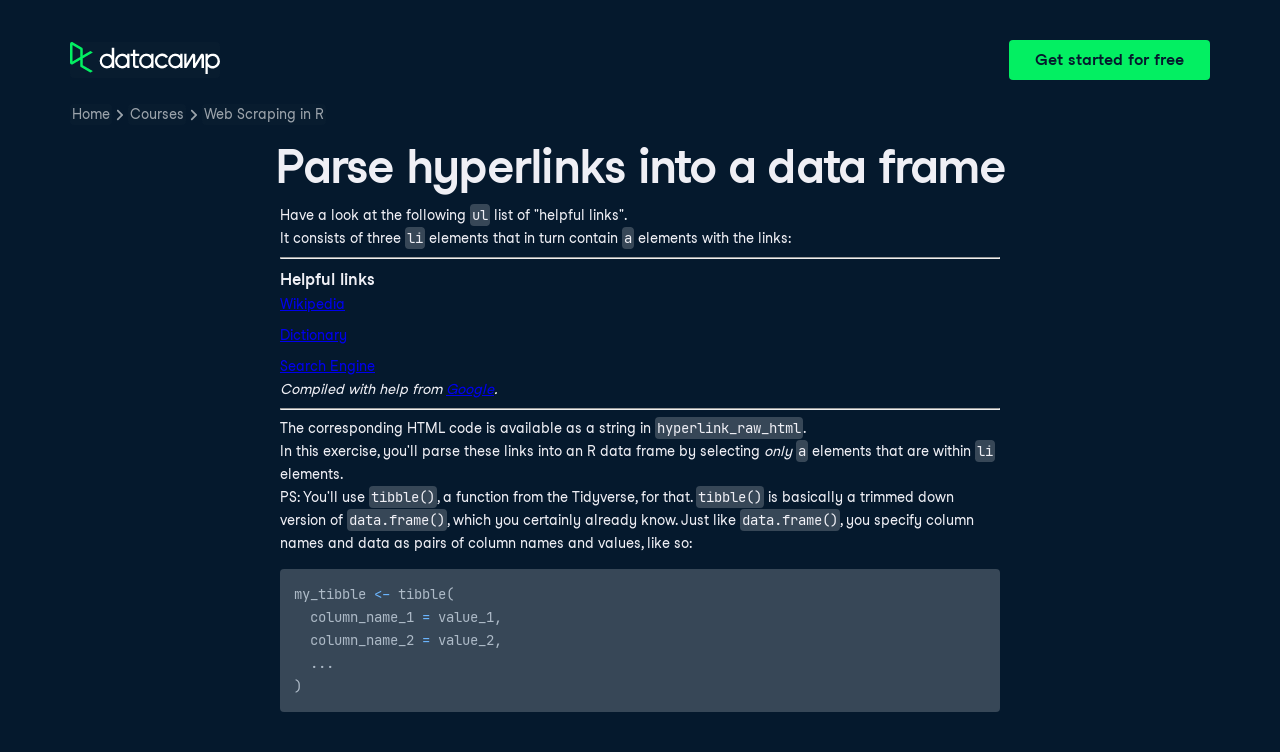

--- FILE ---
content_type: text/html; charset=utf-8
request_url: https://campus.datacamp.com/courses/web-scraping-in-r/introduction-to-html-and-web-scraping?ex=6
body_size: 25015
content:
<!DOCTYPE html><html lang="en"><head><meta charSet="utf-8"/><meta name="viewport" content="width=device-width"/><title>Parse hyperlinks into a data frame | R</title><meta content="Here is an example of Parse hyperlinks into a data frame: Have a look at the following ul list of &quot;helpful links&quot;" name="description"/><link href="https://campus.datacamp.com/courses/web-scraping-in-r/introduction-to-html-and-web-scraping?ex=6" rel="canonical"/><link href="https://campus.datacamp.com/courses/web-scraping-in-r/introduction-to-html-and-web-scraping?ex=6" hrefLang="x-default" rel="alternate"/><link href="https://campus.datacamp.com/courses/web-scraping-in-r/introduction-to-html-and-web-scraping?ex=6" hrefLang="en" rel="alternate"/><link href="https://campus.datacamp.com/es/courses/web-scraping-in-r/introduction-to-html-and-web-scraping?ex=6" hrefLang="es" rel="alternate"/><link href="https://campus.datacamp.com/pt/courses/web-scraping-in-r/introduction-to-html-and-web-scraping?ex=6" hrefLang="pt" rel="alternate"/><link href="https://campus.datacamp.com/de/courses/web-scraping-in-r/introduction-to-html-and-web-scraping?ex=6" hrefLang="de" rel="alternate"/><link href="https://campus.datacamp.com/fr/courses/web-scraping-in-r/introduction-to-html-and-web-scraping?ex=6" hrefLang="fr" rel="alternate"/><script type="application/ld+json">{&quot;@context&quot;:&quot;https://schema.org&quot;,&quot;@type&quot;:&quot;BreadcrumbList&quot;,&quot;itemListElement&quot;:[{&quot;@type&quot;:&quot;ListItem&quot;,&quot;item&quot;:&quot;https://www.datacamp.com&quot;,&quot;name&quot;:&quot;Home&quot;,&quot;position&quot;:1},{&quot;@type&quot;:&quot;ListItem&quot;,&quot;item&quot;:&quot;https://www.datacamp.com/courses-all&quot;,&quot;name&quot;:&quot;Courses&quot;,&quot;position&quot;:2},{&quot;@type&quot;:&quot;ListItem&quot;,&quot;item&quot;:&quot;https://www.datacamp.com/courses/web-scraping-in-r&quot;,&quot;name&quot;:&quot;Web Scraping in R&quot;,&quot;position&quot;:3}]}</script><meta name="next-head-count" content="12"/><link as="font" crossorigin="anonymous" href="https://dcmfe.datacamp.com/assets/fonts/StudioFeixenSansRegular-english-v2.woff2" rel="preload" type="font/woff2"/><link as="font" crossorigin="anonymous" href="https://dcmfe.datacamp.com/assets/fonts/StudioFeixenSans-Semibold-english.woff2" rel="preload" type="font/woff2"/><link href="https://dcmfe.datacamp.com/assets/favicon.ico" rel="icon"/><link rel="preload" href="/_next/static/css/7e8383ad2d51100c.css" as="style"/><link rel="stylesheet" href="/_next/static/css/7e8383ad2d51100c.css" data-n-g=""/><noscript data-n-css=""></noscript><script defer="" nomodule="" src="/_next/static/chunks/polyfills-42372ed130431b0a.js"></script><script src="/_next/static/chunks/webpack-5b9eae0eeb3a0c20.js" defer=""></script><script src="/_next/static/chunks/framework-e952fed463eb8e34.js" defer=""></script><script src="/_next/static/chunks/main-e669db4d864b96ff.js" defer=""></script><script src="/_next/static/chunks/pages/_app-a2d7b8297e5d31e9.js" defer=""></script><script src="/_next/static/chunks/5c0b189e-cee1fb1231bc8d86.js" defer=""></script><script src="/_next/static/chunks/883-e81ea3c084b8cb9e.js" defer=""></script><script src="/_next/static/chunks/827-5265c1ad0c5de802.js" defer=""></script><script src="/_next/static/chunks/416-e05cd4117ae81703.js" defer=""></script><script src="/_next/static/chunks/pages/courses/%5BcourseSlug%5D/%5BchapterSlug%5D-d2952d2efbc7d0b0.js" defer=""></script><script src="/_next/static/jrVl8pMtjoiUuVfGgDKPC/_buildManifest.js" defer=""></script><script src="/_next/static/jrVl8pMtjoiUuVfGgDKPC/_ssgManifest.js" defer=""></script></head><style data-emotion="css 8wqjsy">.css-8wqjsy{background-color:#05192D;margin:0;}</style><body class="css-8wqjsy"><div id="__next"><header><style data-emotion="css 1x0omrw">.css-1x0omrw{-webkit-print-color-scheme:dark;color-scheme:dark;--wf-bg--active:rgba(255, 255, 255, 0.1);--wf-bg--contrast:#213147;--wf-bg--contrast-inverse:#FFFFFF;--wf-bg--focus:rgba(255, 255, 255, 0.06);--wf-bg--hover:rgba(255, 255, 255, 0.06);--wf-bg--hover-strong:rgba(255, 255, 255, 0.2);--wf-bg--hover-strong-inverse:rgba(48, 57, 105, 0.1);--wf-bg--main:#05192D;--wf-bg--overlay:rgba(5, 25, 45, 0.7);--wf-bg--secondary:#13253A;--wf-bg--tertiary:#000820;--wf-bg--transparent:rgba(255, 255, 255, 0.2);--wf-bg--transparent-inverse:rgba(48, 57, 105, 0.1);--wf-blue--darker:#257DFE;--wf-blue--lighter:#72E5FE;--wf-blue--main:#5EB1FF;--wf-blue--text:#5EB1FF;--wf-blue--text-on-color:#05192D;--wf-blue--transparent:rgba(37, 125, 254, 0.15);--wf-border-color--focus-outline:#257DFE;--wf-border-color--interactive:rgba(255, 255, 255, 0.6);--wf-border-color--main:rgba(255, 255, 255, 0.15);--wf-border-color--strong:rgba(255, 255, 255, 0.3);--wf-box-shadow--medium:0px 3px 10px -1px rgba(0, 8, 32, 0.8);--wf-box-shadow--thick:0px 5px 15px -1px rgba(0, 8, 32, 0.8);--wf-box-shadow--thin:0px 0px 3px 0px rgba(0, 8, 32, 0.8);--wf-box-shadow--xthick:0px 8px 20px -4px rgba(0, 8, 32, 0.8);--wf-brand--darker:#00C74E;--wf-brand--lighter:#65FF8F;--wf-brand--main:#03EF62;--wf-brand--text:#FFFFFF;--wf-brand--text-on-color:#05192D;--wf-brand--text-subtle:rgba(255, 255, 255, 0.6);--wf-error--darker:#BE2705;--wf-error--lighter:#FF6752;--wf-error--main:#DD3400;--wf-error--text:#FF6752;--wf-error--text-on-color:#FFFFFF;--wf-error--transparent:rgba(255, 73, 48, 0.2);--wf-green--darker:#00C74E;--wf-green--lighter:#65FF8F;--wf-green--main:#03EF62;--wf-green--text:#03EF62;--wf-green--text-on-color:#05192D;--wf-green--transparent:rgba(101, 255, 143, 0.2);--wf-grey--darker:#E1E1E8;--wf-grey--lighter:#EFEFF5;--wf-grey--main:#E8E8EE;--wf-grey--subtler:#F7F7FC;--wf-grey--text:#F7F7FC;--wf-grey--text-on-color:#05192D;--wf-grey--transparent:rgba(255, 255, 255, 0.1);--wf-info--darker:#257DFE;--wf-info--lighter:#72E5FE;--wf-info--main:#5EB1FF;--wf-info--text:#5EB1FF;--wf-info--text-on-color:#05192D;--wf-info--transparent:rgba(94, 177, 225, 0.2);--wf-navy--darker:#000820;--wf-navy--lighter:#13253A;--wf-navy--main:#05192D;--wf-navy--subtler:#213147;--wf-navy--text:#213147;--wf-navy--text-on-color:#FFFFFF;--wf-navy--transparent:rgba(5, 25, 45, 0.1);--wf-orange--darker:#D87300;--wf-orange--lighter:#FFBC4B;--wf-orange--main:#FF931E;--wf-orange--text:#FF931E;--wf-orange--text-on-color:#05192D;--wf-orange--transparent:rgba(255, 147, 30, 0.2);--wf-pink--darker:#DC4D8B;--wf-pink--lighter:#FF95CF;--wf-pink--main:#FF80B4;--wf-pink--text:#FF80B4;--wf-pink--text-on-color:#05192D;--wf-pink--transparent:rgba(220, 77, 139, 0.2);--wf-purple--darker:#5646A5;--wf-purple--lighter:#B08EFF;--wf-purple--main:#7933FF;--wf-purple--text:#B08EFF;--wf-purple--text-on-color:#FFFFFF;--wf-purple--transparent:rgba(121, 51, 255, 0.18);--wf-red--darker:#BE2705;--wf-red--lighter:#FF6752;--wf-red--main:#DD3400;--wf-red--text:#FF6752;--wf-red--text-on-color:#FFFFFF;--wf-red--transparent:rgba(190, 39, 5, 0.16);--wf-success--darker:#00C74E;--wf-success--lighter:#65FF8F;--wf-success--main:#03EF62;--wf-success--text:#03EF62;--wf-success--text-on-color:#05192D;--wf-success--transparent:rgba(3, 239, 98, 0.2);--wf-text--inverse:#05192D;--wf-text--inverse-subtle:#5D6A77;--wf-text--link:#5EB1FF;--wf-text--main:#EFEFF5;--wf-text--secondary:#E1E1E8;--wf-text--subtle:#9BA3AB;--wf-transparent-grey--darker:rgba(255, 255, 255, 0.3);--wf-transparent-grey--lighter:rgba(255, 255, 255, 0.15);--wf-transparent-grey--main:rgba(255, 255, 255, 0.2);--wf-transparent-grey--subtler:rgba(255, 255, 255, 0.1);--wf-transparent-grey--text:#E1E1E8;--wf-transparent-grey--text-on-color:#FFFFFF;--wf-upgrade--darker:#5646A5;--wf-upgrade--lighter:#B08EFF;--wf-upgrade--main:#7933FF;--wf-upgrade--text:#B08EFF;--wf-upgrade--text-on-color:#FFFFFF;--wf-upgrade--transparent:rgba(121, 51, 255, 0.2);--wf-warning--darker:#D87300;--wf-warning--lighter:#FFBC4B;--wf-warning--main:#FF931E;--wf-warning--text:#FF931E;--wf-warning--text-on-color:#05192D;--wf-warning--transparent:rgba(255, 188, 75, 0.2);--wf-white--main:#FFFFFF;--wf-white--text:#FFFFFF;--wf-white--text-on-color:#05192D;--wf-white--transparent:rgba(255, 255, 255, 0.2);--wf-yellow--darker:#CFA600;--wf-yellow--lighter:#FFEC3C;--wf-yellow--main:#FCCE0D;--wf-yellow--text:#FCCE0D;--wf-yellow--text-on-color:#05192D;--wf-yellow--transparent:rgba(252, 206, 13, 0.18);-webkit-align-items:center;-webkit-box-align:center;-ms-flex-align:center;align-items:center;-webkit-box-flex-wrap:nowrap;-webkit-flex-wrap:nowrap;-ms-flex-wrap:nowrap;flex-wrap:nowrap;left:16px;position:absolute;right:16px;top:16px;}@media screen and (min-width: 820px){.css-1x0omrw{left:70px;right:70px;top:40px;}}</style><div class="header css-1x0omrw"><style data-emotion="css 15jescj">.css-15jescj{-webkit-align-items:center;-webkit-box-align:center;-ms-flex-align:center;align-items:center;display:-webkit-box;display:-webkit-flex;display:-ms-flexbox;display:flex;-webkit-box-flex-wrap:nowrap;-webkit-flex-wrap:nowrap;-ms-flex-wrap:nowrap;flex-wrap:nowrap;-webkit-box-pack:justify;-webkit-justify-content:space-between;justify-content:space-between;}</style><div class="css-15jescj"><style data-emotion="css t3io8q">.css-t3io8q{-webkit-align-items:baseline;-webkit-box-align:baseline;-ms-flex-align:baseline;align-items:baseline;background-color:rgba(255, 255, 255, 0.01);border-radius:4px;-webkit-box-decoration-break:clone;box-decoration-break:clone;color:var(--wf-text--link, #0065D1);display:-webkit-inline-box;display:-webkit-inline-flex;display:-ms-inline-flexbox;display:inline-flex;font-family:Studio-Feixen-Sans,Arial,sans-serif;font-size:inherit;font-weight:800;line-height:inherit;outline:0;-webkit-text-decoration:underline;text-decoration:underline;text-decoration-color:transparent;text-decoration-thickness:1.25px;-webkit-transition:box-shadow 125ms ease-out,background-color 125ms ease-out,text-decoration-color 125ms ease-out;transition:box-shadow 125ms ease-out,background-color 125ms ease-out,text-decoration-color 125ms ease-out;}.css-t3io8q:hover{background-color:var(--wf-bg--hover, rgba(48, 57, 105, 0.06));}.css-t3io8q:hover{box-shadow:0 0 0 2px var(--wf-bg--hover, rgba(48, 57, 105, 0.06));text-decoration-color:var(--wf-text--link, #0065D1);}</style><a data-waffles-component="link" data-trackid="campus-landing-pages-header-logo" href="https://www.datacamp.com" class="css-t3io8q"><span class="css-0"><style data-emotion="css 1nbic85">.css-1nbic85{width:150px;}</style><style data-emotion="css gkp052">.css-gkp052{width:150px;}</style><svg data-waffles-component="brand" viewBox="0 0 173 36" xml:space="preserve" xmlns="http://www.w3.org/2000/svg" class="css-gkp052"><path clip-rule="evenodd" d="M42.56 27.099a5.694 5.694 0 1 1 0-11.387 5.694 5.694 0 0 1 0 11.387zm5.704-20.622v8.853a8.335 8.335 0 1 0 0 12.149v1.835h2.632V6.477h-2.632zm73.28 20.622a5.694 5.694 0 1 1 0-11.387 5.694 5.694 0 0 1 0 11.387zm8.333-5.694v-8.246h-2.631v2.171a8.334 8.334 0 0 0-11.66.243 8.333 8.333 0 0 0 0 11.663 8.334 8.334 0 0 0 11.66.243v1.835h2.632v-7.909h-.001zm20.987-7.634a1.294 1.294 0 0 1 1.109-.622h.507c1.075 0 1.947.872 1.947 1.947v14.218h-2.686V17.269c-1.239 2-5.674 9.25-7.003 11.424a1.299 1.299 0 0 1-1.108.621h-.548a1.298 1.298 0 0 1-1.298-1.298V17.238a1886.566 1886.566 0 0 0-7.31 11.954l-.074.122h-2.574v-16.16h2.684v.034l-.062 11.147 6.438-10.56a1.3 1.3 0 0 1 1.109-.622h.511c1.073 0 1.944.869 1.947 1.942 0 2.971.014 8.382.014 9.17l6.397-10.494zm-37.92 12.541a8.33 8.33 0 1 1-9.05-12.906 8.332 8.332 0 0 1 9.26 3.403l-2.524 1.312a5.533 5.533 0 1 0-.379 6.879l2.693 1.312zm51.542.8a5.694 5.694 0 0 1-5.68-5.352v-.682a5.695 5.695 0 1 1 5.684 6.035l-.004-.001zm.004-14.026a8.3 8.3 0 0 0-5.684 2.24v-2.168h-2.632V35.91h2.632v-8.4a8.331 8.331 0 0 0 10.017 1.025 8.331 8.331 0 0 0-4.333-15.45v.001zM75.277 15.68v9.938c0 .589.478 1.067 1.067 1.067h3.064v2.629h-3.062a3.7 3.7 0 0 1-3.696-3.696l-.01-9.938h-2.838v-2.56h2.838V8.702h2.635v4.427h4.672v2.55h-4.67v.001zm12.757 11.418a5.694 5.694 0 1 1 0-11.389 5.694 5.694 0 0 1 0 11.389zm5.702-13.941v2.173a8.335 8.335 0 1 0 0 12.149v1.835h2.632v-16.16l-2.632.003zM60.285 27.099a5.694 5.694 0 1 1 0-11.387 5.694 5.694 0 0 1 0 11.387zm5.702-13.941v2.171a8.335 8.335 0 1 0 0 12.149v1.835h2.63v-16.16l-2.63.005z" fill="var(--wf-brand--text, #05192D)" fill-rule="evenodd"></path><path clip-rule="evenodd" d="M11.699 8.514v8.333L2.858 21.89V3.44l8.841 5.074zm2.861 17.507v-7.51l11.84-6.757-2.88-1.65-8.96 5.112V7.68a1.442 1.442 0 0 0-.718-1.242L3.056.256C3.027.238 2.998.224 2.97.21A2.064 2.064 0 0 0 0 2.07v21.184a2.067 2.067 0 0 0 2.971 1.865l.082-.042 8.64-4.933v6.72c.002.513.277.987.722 1.243L23.502 34.4l2.88-1.651-11.822-6.728z" fill="var(--wf-brand--main, #03EF62)" fill-rule="evenodd"></path></svg></span></a><style data-emotion="css 1fzkik5">.css-1fzkik5{height:36px;}</style><style data-emotion="css 1fvjunl">.css-1fvjunl{-webkit-align-items:center;-webkit-box-align:center;-ms-flex-align:center;align-items:center;border-color:transparent;border-radius:4px;border-style:solid;border-width:2px;cursor:pointer;display:-webkit-inline-box;display:-webkit-inline-flex;display:-ms-inline-flexbox;display:inline-flex;-webkit-flex-direction:column;-ms-flex-direction:column;flex-direction:column;-webkit-flex-shrink:0;-ms-flex-negative:0;flex-shrink:0;font-family:Studio-Feixen-Sans,Arial,sans-serif;font-weight:800;-webkit-box-pack:center;-ms-flex-pack:center;-webkit-justify-content:center;justify-content:center;line-height:1;margin:0;outline:0;padding:0;position:relative;-webkit-text-decoration:none;text-decoration:none;-webkit-transition:background-color 125ms ease-out;transition:background-color 125ms ease-out;-webkit-user-select:none;-moz-user-select:none;-ms-user-select:none;user-select:none;vertical-align:middle;z-index:0;background-color:var(--wf-brand--main, #03EF62);color:var(--wf-brand--text-on-color, #05192D);font-size:16px;height:48px;min-width:48px;width:auto;padding-left:24px;padding-right:24px;height:36px;}.css-1fvjunl::before{border-radius:2px;content:"";display:block;height:100%;inset:0;position:absolute;width:100%;z-index:0;}.css-1fvjunl:active{background-color:var(--wf-brand--main, #03EF62);}.css-1fvjunl:disabled{cursor:default;opacity:0.4;pointer-events:none;}.css-1fvjunl:hover{border-color:var(--wf-bg--hover-strong, rgba(48, 57, 105, 0.1));}.css-1fvjunl:hover::before{background-color:var(--wf-bg--hover-strong, rgba(48, 57, 105, 0.1));}.css-1fvjunl >*{z-index:1;}</style><a data-waffles-component="button" data-trackid="campus-landing-pages-header-cta" href="https://www.datacamp.com/users/sign_up" class="css-1fvjunl"><style data-emotion="css 61bni1">.css-61bni1{-webkit-align-items:center;-webkit-box-align:center;-ms-flex-align:center;align-items:center;display:-webkit-box;display:-webkit-flex;display:-ms-flexbox;display:flex;height:100%;gap:8px;}</style><span class="css-61bni1"><style data-emotion="css 1t4r8am">@media screen and (min-width: 480px){.css-1t4r8am{display:none;}}</style><span class="css-1t4r8am">Get started</span><style data-emotion="css ewhlv1">.css-ewhlv1{display:none;}@media screen and (min-width: 480px){.css-ewhlv1{display:inline;}}</style><span class="css-ewhlv1">Get started for free</span></span></a></div><style data-emotion="css 19n8dai">.css-19n8dai{padding-top:24px;}</style><div class="css-19n8dai"><style data-emotion="css 1uawkex">.css-1uawkex{display:-webkit-box;display:-webkit-flex;display:-ms-flexbox;display:flex;-webkit-flex-direction:row;-ms-flex-direction:row;flex-direction:row;overflow:hidden;width:100%;}</style><nav data-waffles-component="breadcrumbs" class="css-1uawkex"><style data-emotion="css 1wycpmt">.css-1wycpmt{color:var(--wf-text--subtle, #5D6A77);display:-webkit-box;display:-webkit-flex;display:-ms-flexbox;display:flex;font-family:Studio-Feixen-Sans,Arial,sans-serif;font-size:14px;list-style:none;margin:0;max-width:inherit;overflow:hidden;padding:0;text-overflow:ellipsis;}</style><ol class="css-1wycpmt"><style data-emotion="css 1caraig">.css-1caraig{-webkit-align-items:center;-webkit-box-align:center;-ms-flex-align:center;align-items:center;border-radius:4px;display:-webkit-inline-box;display:-webkit-inline-flex;display:-ms-inline-flexbox;display:inline-flex;-webkit-flex-direction:row;-ms-flex-direction:row;flex-direction:row;gap:8px;}.css-1caraig:last-of-type>svg{display:none;}.css-1caraig:not(:first-of-type, :last-of-type, :has([aria-haspopup="menu"])),.css-1caraig:has([aria-haspopup="menu"])~:last-of-type{min-width:24px;overflow:hidden;text-overflow:ellipsis;white-space:nowrap;}</style><li data-testid="breadcrumb-item" title="Home" class="css-1caraig"><style data-emotion="css r7x9pg">.css-r7x9pg{-webkit-align-items:baseline;-webkit-box-align:baseline;-ms-flex-align:baseline;align-items:baseline;background-color:rgba(255, 255, 255, 0.01);border-radius:4px;-webkit-box-decoration-break:clone;box-decoration-break:clone;color:var(--wf-text--link, #0065D1);display:-webkit-inline-box;display:-webkit-inline-flex;display:-ms-inline-flexbox;display:inline-flex;font-family:Studio-Feixen-Sans,Arial,sans-serif;font-size:inherit;font-weight:800;line-height:inherit;outline:0;-webkit-text-decoration:underline;text-decoration:underline;text-decoration-color:transparent;text-decoration-thickness:1.25px;-webkit-transition:box-shadow 125ms ease-out,background-color 125ms ease-out,text-decoration-color 125ms ease-out;transition:box-shadow 125ms ease-out,background-color 125ms ease-out,text-decoration-color 125ms ease-out;color:var(--wf-text--subtle, #5D6A77);font-weight:400;line-height:1.5;overflow:hidden;padding:0 2px;-webkit-text-decoration:none;text-decoration:none;text-overflow:ellipsis;vertical-align:baseline;white-space:nowrap;width:inherit;}.css-r7x9pg:hover{background-color:var(--wf-bg--hover, rgba(48, 57, 105, 0.06));}.css-r7x9pg:hover{background-color:var(--wf-bg--hover, rgba(48, 57, 105, 0.06));box-shadow:0 0 0 2px var(--wf-bg--hover, rgba(48, 57, 105, 0.06));cursor:pointer;-webkit-text-decoration:underline;text-decoration:underline;}</style><a data-trackid="campus-landing-pages-breadcrumb-home" href="https://www.datacamp.com" class="css-r7x9pg">Home</a><style data-emotion="css 6su6fj">.css-6su6fj{-webkit-flex-shrink:0;-ms-flex-negative:0;flex-shrink:0;}</style><style data-emotion="css mgbrfe">.css-mgbrfe{-webkit-flex-shrink:0;-ms-flex-negative:0;flex-shrink:0;-webkit-flex-shrink:0;-ms-flex-negative:0;flex-shrink:0;}</style><svg aria-hidden="true" data-waffles-component="icon" height="16" width="16" viewBox="0 0 18 18" class="css-mgbrfe"><path fill="currentColor" d="m12.155 9.756-4.947 4.95a1 1 0 1 1-1.415-1.415l4.291-4.294-4.279-4.293a.998.998 0 0 1 .003-1.413 1.001 1.001 0 0 1 1.415.003l4.986 5.002a.998.998 0 0 1-.054 1.46Z"></path></svg></li><li data-testid="breadcrumb-item" title="Courses" class="css-1caraig"><a data-trackid="campus-landing-pages-breadcrumb-courses" href="https://www.datacamp.com/courses-all" class="css-r7x9pg">Courses</a><svg aria-hidden="true" data-waffles-component="icon" height="16" width="16" viewBox="0 0 18 18" class="css-mgbrfe"><path fill="currentColor" d="m12.155 9.756-4.947 4.95a1 1 0 1 1-1.415-1.415l4.291-4.294-4.279-4.293a.998.998 0 0 1 .003-1.413 1.001 1.001 0 0 1 1.415.003l4.986 5.002a.998.998 0 0 1-.054 1.46Z"></path></svg></li><li data-testid="breadcrumb-item" title="Web Scraping in R" class="css-1caraig"><a data-trackid="campus-landing-pages-breadcrumb-courses-web-scraping-in-r" href="https://www.datacamp.com/courses/web-scraping-in-r" class="css-r7x9pg">Web Scraping in R</a><svg aria-hidden="true" data-waffles-component="icon" height="16" width="16" viewBox="0 0 18 18" class="css-mgbrfe"><path fill="currentColor" d="m12.155 9.756-4.947 4.95a1 1 0 1 1-1.415-1.415l4.291-4.294-4.279-4.293a.998.998 0 0 1 .003-1.413 1.001 1.001 0 0 1 1.415.003l4.986 5.002a.998.998 0 0 1-.054 1.46Z"></path></svg></li></ol></nav></div></div></header><style data-emotion="css 14nkfzi">.css-14nkfzi{-webkit-print-color-scheme:dark;color-scheme:dark;--wf-bg--active:rgba(255, 255, 255, 0.1);--wf-bg--contrast:#213147;--wf-bg--contrast-inverse:#FFFFFF;--wf-bg--focus:rgba(255, 255, 255, 0.06);--wf-bg--hover:rgba(255, 255, 255, 0.06);--wf-bg--hover-strong:rgba(255, 255, 255, 0.2);--wf-bg--hover-strong-inverse:rgba(48, 57, 105, 0.1);--wf-bg--main:#05192D;--wf-bg--overlay:rgba(5, 25, 45, 0.7);--wf-bg--secondary:#13253A;--wf-bg--tertiary:#000820;--wf-bg--transparent:rgba(255, 255, 255, 0.2);--wf-bg--transparent-inverse:rgba(48, 57, 105, 0.1);--wf-blue--darker:#257DFE;--wf-blue--lighter:#72E5FE;--wf-blue--main:#5EB1FF;--wf-blue--text:#5EB1FF;--wf-blue--text-on-color:#05192D;--wf-blue--transparent:rgba(37, 125, 254, 0.15);--wf-border-color--focus-outline:#257DFE;--wf-border-color--interactive:rgba(255, 255, 255, 0.6);--wf-border-color--main:rgba(255, 255, 255, 0.15);--wf-border-color--strong:rgba(255, 255, 255, 0.3);--wf-box-shadow--medium:0px 3px 10px -1px rgba(0, 8, 32, 0.8);--wf-box-shadow--thick:0px 5px 15px -1px rgba(0, 8, 32, 0.8);--wf-box-shadow--thin:0px 0px 3px 0px rgba(0, 8, 32, 0.8);--wf-box-shadow--xthick:0px 8px 20px -4px rgba(0, 8, 32, 0.8);--wf-brand--darker:#00C74E;--wf-brand--lighter:#65FF8F;--wf-brand--main:#03EF62;--wf-brand--text:#FFFFFF;--wf-brand--text-on-color:#05192D;--wf-brand--text-subtle:rgba(255, 255, 255, 0.6);--wf-error--darker:#BE2705;--wf-error--lighter:#FF6752;--wf-error--main:#DD3400;--wf-error--text:#FF6752;--wf-error--text-on-color:#FFFFFF;--wf-error--transparent:rgba(255, 73, 48, 0.2);--wf-green--darker:#00C74E;--wf-green--lighter:#65FF8F;--wf-green--main:#03EF62;--wf-green--text:#03EF62;--wf-green--text-on-color:#05192D;--wf-green--transparent:rgba(101, 255, 143, 0.2);--wf-grey--darker:#E1E1E8;--wf-grey--lighter:#EFEFF5;--wf-grey--main:#E8E8EE;--wf-grey--subtler:#F7F7FC;--wf-grey--text:#F7F7FC;--wf-grey--text-on-color:#05192D;--wf-grey--transparent:rgba(255, 255, 255, 0.1);--wf-info--darker:#257DFE;--wf-info--lighter:#72E5FE;--wf-info--main:#5EB1FF;--wf-info--text:#5EB1FF;--wf-info--text-on-color:#05192D;--wf-info--transparent:rgba(94, 177, 225, 0.2);--wf-navy--darker:#000820;--wf-navy--lighter:#13253A;--wf-navy--main:#05192D;--wf-navy--subtler:#213147;--wf-navy--text:#213147;--wf-navy--text-on-color:#FFFFFF;--wf-navy--transparent:rgba(5, 25, 45, 0.1);--wf-orange--darker:#D87300;--wf-orange--lighter:#FFBC4B;--wf-orange--main:#FF931E;--wf-orange--text:#FF931E;--wf-orange--text-on-color:#05192D;--wf-orange--transparent:rgba(255, 147, 30, 0.2);--wf-pink--darker:#DC4D8B;--wf-pink--lighter:#FF95CF;--wf-pink--main:#FF80B4;--wf-pink--text:#FF80B4;--wf-pink--text-on-color:#05192D;--wf-pink--transparent:rgba(220, 77, 139, 0.2);--wf-purple--darker:#5646A5;--wf-purple--lighter:#B08EFF;--wf-purple--main:#7933FF;--wf-purple--text:#B08EFF;--wf-purple--text-on-color:#FFFFFF;--wf-purple--transparent:rgba(121, 51, 255, 0.18);--wf-red--darker:#BE2705;--wf-red--lighter:#FF6752;--wf-red--main:#DD3400;--wf-red--text:#FF6752;--wf-red--text-on-color:#FFFFFF;--wf-red--transparent:rgba(190, 39, 5, 0.16);--wf-success--darker:#00C74E;--wf-success--lighter:#65FF8F;--wf-success--main:#03EF62;--wf-success--text:#03EF62;--wf-success--text-on-color:#05192D;--wf-success--transparent:rgba(3, 239, 98, 0.2);--wf-text--inverse:#05192D;--wf-text--inverse-subtle:#5D6A77;--wf-text--link:#5EB1FF;--wf-text--main:#EFEFF5;--wf-text--secondary:#E1E1E8;--wf-text--subtle:#9BA3AB;--wf-transparent-grey--darker:rgba(255, 255, 255, 0.3);--wf-transparent-grey--lighter:rgba(255, 255, 255, 0.15);--wf-transparent-grey--main:rgba(255, 255, 255, 0.2);--wf-transparent-grey--subtler:rgba(255, 255, 255, 0.1);--wf-transparent-grey--text:#E1E1E8;--wf-transparent-grey--text-on-color:#FFFFFF;--wf-upgrade--darker:#5646A5;--wf-upgrade--lighter:#B08EFF;--wf-upgrade--main:#7933FF;--wf-upgrade--text:#B08EFF;--wf-upgrade--text-on-color:#FFFFFF;--wf-upgrade--transparent:rgba(121, 51, 255, 0.2);--wf-warning--darker:#D87300;--wf-warning--lighter:#FFBC4B;--wf-warning--main:#FF931E;--wf-warning--text:#FF931E;--wf-warning--text-on-color:#05192D;--wf-warning--transparent:rgba(255, 188, 75, 0.2);--wf-white--main:#FFFFFF;--wf-white--text:#FFFFFF;--wf-white--text-on-color:#05192D;--wf-white--transparent:rgba(255, 255, 255, 0.2);--wf-yellow--darker:#CFA600;--wf-yellow--lighter:#FFEC3C;--wf-yellow--main:#FCCE0D;--wf-yellow--text:#FCCE0D;--wf-yellow--text-on-color:#05192D;--wf-yellow--transparent:rgba(252, 206, 13, 0.18);-webkit-align-items:center;-webkit-box-align:center;-ms-flex-align:center;align-items:center;background-color:#05192D;display:-webkit-box;display:-webkit-flex;display:-ms-flexbox;display:flex;-webkit-flex-direction:column;-ms-flex-direction:column;flex-direction:column;margin:0;padding-top:120px;}</style><main class="css-14nkfzi"><style data-emotion="css hpagge">.css-hpagge{-webkit-align-items:center;-webkit-box-align:center;-ms-flex-align:center;align-items:center;box-sizing:border-box;display:-webkit-box;display:-webkit-flex;display:-ms-flexbox;display:flex;-webkit-flex-direction:column;-ms-flex-direction:column;flex-direction:column;max-width:820px;padding:16px 8px;width:100%;}</style><div class="css-hpagge"><style data-emotion="css xi606m">.css-xi606m{text-align:center;}</style><style data-emotion="css 18dy91z">.css-18dy91z{font-size:var(--wf-display--xlarge, 48px);letter-spacing:-1.75px;text-align:center;}</style><style data-emotion="css w2jrw3">.css-w2jrw3{font-weight:800;line-height:1.25;margin-bottom:8px;font-size:18px;font-size:var(--wf-display--xlarge, 48px);letter-spacing:-1.75px;text-align:center;}</style><style data-emotion="css xqkllc">.css-xqkllc{color:var(--wf-text--main, #05192D);font-family:Studio-Feixen-Sans,Arial,sans-serif;font-weight:400;line-height:1.5;margin:0;padding:0;font-size:14px;font-weight:800;line-height:1.25;margin-bottom:8px;font-size:18px;font-size:var(--wf-display--xlarge, 48px);letter-spacing:-1.75px;text-align:center;}</style><h1 data-waffles-component="display" class="css-xqkllc">Parse hyperlinks into a data frame</h1><style data-emotion="css 1dq0w1w">.css-1dq0w1w{color:#EFEFF5;font-family:Studio-Feixen-Sans,Arial,sans-serif;font-size:14px;line-height:1.7;max-width:720px;text-align:left;}.css-1dq0w1w code{background-color:rgba(255, 255, 255, 0.2);border-radius:4px;font-family:JetBrainsMonoNL,Menlo,Monaco,'Courier New',monospace;padding:2px;}.css-1dq0w1w img{max-width:100%;}.css-1dq0w1w li:not(:last-child){margin-bottom:8px;}.css-1dq0w1w pre code{display:block;overflow-x:auto;padding:14px;}.css-1dq0w1w ul{margin:0;}</style><div class="css-1dq0w1w"><p>Have a look at the following <code>ul</code> list of "helpful links". </p>
<p>It consists of three <code>li</code> elements that in turn contain <code>a</code> elements with the links:</p>
<hr>
<h3>Helpful links</h3>
<ul>
  <li><a href="https://wikipedia.org">Wikipedia</a></li>
  <li><a href="https://dictionary.com">Dictionary</a></li>
  <li><a href="https://duckduckgo.com">Search Engine</a></li>
</ul>
<p><i>
 Compiled with help from <a href="https://google.com">Google</a>.
</i></p>
<hr> 
<p>The corresponding HTML code is available as a string in <code>hyperlink_raw_html</code>. </p>
<p>In this exercise, you'll parse these links into an R data frame by selecting <em>only</em> <code>a</code> elements that are within <code>li</code> elements.</p>
<p>PS: You'll use <code>tibble()</code>, a function from the Tidyverse, for that. <code>tibble()</code> is basically a trimmed down version of <code>data.frame()</code>, which you certainly already know. Just like <code>data.frame()</code>, you specify column names and data as pairs of column names and values, like so:</p>
<pre><code class="r language-r">my_tibble &lt;- tibble(
  column_name_1 = value_1,
  column_name_2 = value_2,
  ...
)
</code></pre></div></div><style data-emotion="css lxza15">.css-lxza15{-webkit-align-items:center;-webkit-box-align:center;-ms-flex-align:center;align-items:center;display:-webkit-box;display:-webkit-flex;display:-ms-flexbox;display:flex;gap:16px;width:100%;}</style><div class="css-lxza15"><style data-emotion="css dn84u7">.css-dn84u7{-webkit-align-items:center;-webkit-box-align:center;-ms-flex-align:center;align-items:center;background-color:#13253A;box-sizing:border-box;display:-webkit-box;display:-webkit-flex;display:-ms-flexbox;display:flex;-webkit-flex-direction:column;-ms-flex-direction:column;flex-direction:column;height:-webkit-max-content;height:-moz-max-content;height:max-content;-webkit-box-pack:center;-ms-flex-pack:center;-webkit-justify-content:center;justify-content:center;padding:16px;text-align:center;width:100%;}@media screen and (min-width: 480px){.css-dn84u7{-webkit-flex-direction:row;-ms-flex-direction:row;flex-direction:row;gap:64px;text-align:left;}}</style><div class="css-dn84u7"><div><style data-emotion="css neg049">.css-neg049{color:#9BA3AB;padding-bottom:4px;}</style><style data-emotion="css 1hagvo7">.css-1hagvo7{font-weight:800;letter-spacing:1.5px;line-height:1.25;text-transform:uppercase;color:var(--wf-text--main, #05192D);font-size:10px;color:#9BA3AB;padding-bottom:4px;}</style><style data-emotion="css o1u8bo">.css-o1u8bo{color:var(--wf-text--main, #05192D);font-family:Studio-Feixen-Sans,Arial,sans-serif;font-weight:400;line-height:1.5;margin:0;padding:0;font-size:14px;font-weight:800;letter-spacing:1.5px;line-height:1.25;text-transform:uppercase;color:var(--wf-text--main, #05192D);font-size:10px;color:#9BA3AB;padding-bottom:4px;}</style><p data-waffles-component="chapeau" class="css-o1u8bo">This exercise is part of the course</p> <style data-emotion="css 1uk1gs8">.css-1uk1gs8{margin:0;}</style><style data-emotion="css 1whrvpd">.css-1whrvpd{font-weight:800;line-height:1.25;margin-bottom:8px;font-size:20px;margin:0;}</style><style data-emotion="css 1v7sr0c">.css-1v7sr0c{color:var(--wf-text--main, #05192D);font-family:Studio-Feixen-Sans,Arial,sans-serif;font-weight:400;line-height:1.5;margin:0;padding:0;font-size:14px;font-weight:800;line-height:1.25;margin-bottom:8px;font-size:20px;margin:0;}</style><h2 data-waffles-component="heading" class="css-1v7sr0c">Web Scraping in R</h2></div><style data-emotion="css 8pksci">.css-8pksci{-webkit-align-items:center;-webkit-box-align:center;-ms-flex-align:center;align-items:center;border-color:transparent;border-radius:4px;border-style:solid;border-width:2px;cursor:pointer;display:-webkit-inline-box;display:-webkit-inline-flex;display:-ms-inline-flexbox;display:inline-flex;-webkit-flex-direction:column;-ms-flex-direction:column;flex-direction:column;-webkit-flex-shrink:0;-ms-flex-negative:0;flex-shrink:0;font-family:Studio-Feixen-Sans,Arial,sans-serif;font-weight:800;-webkit-box-pack:center;-ms-flex-pack:center;-webkit-justify-content:center;justify-content:center;line-height:1;margin:0;outline:0;padding:0;position:relative;-webkit-text-decoration:none;text-decoration:none;-webkit-transition:background-color 125ms ease-out;transition:background-color 125ms ease-out;-webkit-user-select:none;-moz-user-select:none;-ms-user-select:none;user-select:none;vertical-align:middle;z-index:0;background-color:transparent;color:var(--wf-text--link, #0065D1);font-size:var(--wf-button--medium, 14px);height:36px;min-width:36px;width:auto;padding-left:16px;padding-right:16px;}.css-8pksci::before{border-radius:2px;content:"";display:block;height:100%;inset:0;position:absolute;width:100%;z-index:0;}.css-8pksci:active{background-color:transparent;}.css-8pksci:disabled{cursor:default;opacity:0.4;pointer-events:none;}.css-8pksci:hover{border-color:var(--wf-bg--hover, rgba(48, 57, 105, 0.06));}.css-8pksci:hover::before{background-color:var(--wf-bg--hover, rgba(48, 57, 105, 0.06));}.css-8pksci >*{z-index:1;}</style><a data-waffles-component="button" data-trackid="campus-landing-pages-part-of-course" href="https://www.datacamp.com/courses/web-scraping-in-r" class="css-8pksci"><style data-emotion="css 61bni1">.css-61bni1{-webkit-align-items:center;-webkit-box-align:center;-ms-flex-align:center;align-items:center;display:-webkit-box;display:-webkit-flex;display:-ms-flexbox;display:flex;height:100%;gap:8px;}</style><span class="css-61bni1">View Course<style data-emotion="css 6su6fj">.css-6su6fj{-webkit-flex-shrink:0;-ms-flex-negative:0;flex-shrink:0;}</style><svg aria-hidden="true" data-waffles-component="icon" height="16" width="16" viewBox="0 0 18 18" class="css-6su6fj"><path fill="currentColor" d="M13.58 10 2 10.002a1 1 0 0 1 0-2L13.59 8l-3.285-3.296a.998.998 0 1 1 1.417-1.41l4.93 4.948a.998.998 0 0 1-.012 1.527l-4.933 4.938a1 1 0 0 1-1.414 0 1.002 1.002 0 0 1 0-1.416l3.287-3.29Z"></path></svg></span></a></div></div><style data-emotion="css oqabta">.css-oqabta{box-sizing:border-box;display:-webkit-box;display:-webkit-flex;display:-ms-flexbox;display:flex;-webkit-flex-direction:column;-ms-flex-direction:column;flex-direction:column;gap:8px;max-width:720px;padding:24px;padding-bottom:120px;padding-top:64px;width:100%;}</style><div class="css-oqabta"><style data-emotion="css 8ty9rq">.css-8ty9rq{font-size:var(--wf-display--small, 24px);letter-spacing:-0.5px;margin:0;}</style><style data-emotion="css 1924t95">.css-1924t95{font-weight:800;line-height:1.25;margin-bottom:8px;font-size:18px;font-size:var(--wf-display--small, 24px);letter-spacing:-0.5px;margin:0;}</style><style data-emotion="css 1omxe6n">.css-1omxe6n{color:var(--wf-text--main, #05192D);font-family:Studio-Feixen-Sans,Arial,sans-serif;font-weight:400;line-height:1.5;margin:0;padding:0;font-size:14px;font-weight:800;line-height:1.25;margin-bottom:8px;font-size:18px;font-size:var(--wf-display--small, 24px);letter-spacing:-0.5px;margin:0;}</style><h3 data-waffles-component="display" class="css-1omxe6n">Hands-on interactive exercise</h3><style data-emotion="css 1fol9jf">.css-1fol9jf{margin-bottom:8px;}</style><style data-emotion="css 3pi4zc">.css-3pi4zc{color:var(--wf-text--main, #05192D);font-family:Studio-Feixen-Sans,Arial,sans-serif;font-weight:400;line-height:1.5;margin:0;padding:0;font-size:16px;margin-bottom:8px;}</style><p data-waffles-component="paragraph" class="css-3pi4zc">Have a go at this exercise by completing this sample code.</p><style data-emotion="css kf2dyt">.css-kf2dyt{position:relative;}.css-kf2dyt code{background-color:#05192D;}.css-kf2dyt pre{border:10px solid #13253A;border-radius:4px;margin:0;}@media screen and (min-width: 480px){.css-kf2dyt pre{padding-bottom:32px;}}</style><div class="css-kf2dyt"><style data-emotion="css 119vmvp">.css-119vmvp{color:#EFEFF5;}.css-119vmvp code{display:block;min-height:48px;padding:13px;}</style><pre class="css-119vmvp"><code class="hljs undefined language-undefined"># Extract all the a nodes from the bulleted list
links <- hyperlink_raw_html %>% 
  read_html() %>% 
  html_elements('li ___')</code></pre><style data-emotion="css 1zceql">.css-1zceql{-webkit-align-items:center;-webkit-box-align:center;-ms-flex-align:center;align-items:center;display:-webkit-box;display:-webkit-flex;display:-ms-flexbox;display:flex;-webkit-box-pack:center;-ms-flex-pack:center;-webkit-justify-content:center;justify-content:center;padding-top:16px;}@media screen and (min-width: 480px){.css-1zceql{bottom:24px;position:absolute;right:24px;}}</style><div class="css-1zceql"><style data-emotion="css 1fzkik5">.css-1fzkik5{height:36px;}</style><style data-emotion="css 1fvjunl">.css-1fvjunl{-webkit-align-items:center;-webkit-box-align:center;-ms-flex-align:center;align-items:center;border-color:transparent;border-radius:4px;border-style:solid;border-width:2px;cursor:pointer;display:-webkit-inline-box;display:-webkit-inline-flex;display:-ms-inline-flexbox;display:inline-flex;-webkit-flex-direction:column;-ms-flex-direction:column;flex-direction:column;-webkit-flex-shrink:0;-ms-flex-negative:0;flex-shrink:0;font-family:Studio-Feixen-Sans,Arial,sans-serif;font-weight:800;-webkit-box-pack:center;-ms-flex-pack:center;-webkit-justify-content:center;justify-content:center;line-height:1;margin:0;outline:0;padding:0;position:relative;-webkit-text-decoration:none;text-decoration:none;-webkit-transition:background-color 125ms ease-out;transition:background-color 125ms ease-out;-webkit-user-select:none;-moz-user-select:none;-ms-user-select:none;user-select:none;vertical-align:middle;z-index:0;background-color:var(--wf-brand--main, #03EF62);color:var(--wf-brand--text-on-color, #05192D);font-size:16px;height:48px;min-width:48px;width:auto;padding-left:24px;padding-right:24px;height:36px;}.css-1fvjunl::before{border-radius:2px;content:"";display:block;height:100%;inset:0;position:absolute;width:100%;z-index:0;}.css-1fvjunl:active{background-color:var(--wf-brand--main, #03EF62);}.css-1fvjunl:disabled{cursor:default;opacity:0.4;pointer-events:none;}.css-1fvjunl:hover{border-color:var(--wf-bg--hover-strong, rgba(48, 57, 105, 0.1));}.css-1fvjunl:hover::before{background-color:var(--wf-bg--hover-strong, rgba(48, 57, 105, 0.1));}.css-1fvjunl >*{z-index:1;}</style><a data-waffles-component="button" data-trackid="campus-landing-pages-try-course" href="https://www.datacamp.com/users/sign_up?redirect=https%3A%2F%2Fcampus.datacamp.com%2Fcourses%2Fweb-scraping-in-r%2Fintroduction-to-html-and-web-scraping%3Fex%3D6" class="css-1fvjunl"><span class="css-61bni1">Edit and Run Code</span></a></div></div></div></main><style data-emotion="css 1q959la">.css-1q959la{-webkit-print-color-scheme:dark;color-scheme:dark;--wf-bg--active:rgba(255, 255, 255, 0.1);--wf-bg--contrast:#213147;--wf-bg--contrast-inverse:#FFFFFF;--wf-bg--focus:rgba(255, 255, 255, 0.06);--wf-bg--hover:rgba(255, 255, 255, 0.06);--wf-bg--hover-strong:rgba(255, 255, 255, 0.2);--wf-bg--hover-strong-inverse:rgba(48, 57, 105, 0.1);--wf-bg--main:#05192D;--wf-bg--overlay:rgba(5, 25, 45, 0.7);--wf-bg--secondary:#13253A;--wf-bg--tertiary:#000820;--wf-bg--transparent:rgba(255, 255, 255, 0.2);--wf-bg--transparent-inverse:rgba(48, 57, 105, 0.1);--wf-blue--darker:#257DFE;--wf-blue--lighter:#72E5FE;--wf-blue--main:#5EB1FF;--wf-blue--text:#5EB1FF;--wf-blue--text-on-color:#05192D;--wf-blue--transparent:rgba(37, 125, 254, 0.15);--wf-border-color--focus-outline:#257DFE;--wf-border-color--interactive:rgba(255, 255, 255, 0.6);--wf-border-color--main:rgba(255, 255, 255, 0.15);--wf-border-color--strong:rgba(255, 255, 255, 0.3);--wf-box-shadow--medium:0px 3px 10px -1px rgba(0, 8, 32, 0.8);--wf-box-shadow--thick:0px 5px 15px -1px rgba(0, 8, 32, 0.8);--wf-box-shadow--thin:0px 0px 3px 0px rgba(0, 8, 32, 0.8);--wf-box-shadow--xthick:0px 8px 20px -4px rgba(0, 8, 32, 0.8);--wf-brand--darker:#00C74E;--wf-brand--lighter:#65FF8F;--wf-brand--main:#03EF62;--wf-brand--text:#FFFFFF;--wf-brand--text-on-color:#05192D;--wf-brand--text-subtle:rgba(255, 255, 255, 0.6);--wf-error--darker:#BE2705;--wf-error--lighter:#FF6752;--wf-error--main:#DD3400;--wf-error--text:#FF6752;--wf-error--text-on-color:#FFFFFF;--wf-error--transparent:rgba(255, 73, 48, 0.2);--wf-green--darker:#00C74E;--wf-green--lighter:#65FF8F;--wf-green--main:#03EF62;--wf-green--text:#03EF62;--wf-green--text-on-color:#05192D;--wf-green--transparent:rgba(101, 255, 143, 0.2);--wf-grey--darker:#E1E1E8;--wf-grey--lighter:#EFEFF5;--wf-grey--main:#E8E8EE;--wf-grey--subtler:#F7F7FC;--wf-grey--text:#F7F7FC;--wf-grey--text-on-color:#05192D;--wf-grey--transparent:rgba(255, 255, 255, 0.1);--wf-info--darker:#257DFE;--wf-info--lighter:#72E5FE;--wf-info--main:#5EB1FF;--wf-info--text:#5EB1FF;--wf-info--text-on-color:#05192D;--wf-info--transparent:rgba(94, 177, 225, 0.2);--wf-navy--darker:#000820;--wf-navy--lighter:#13253A;--wf-navy--main:#05192D;--wf-navy--subtler:#213147;--wf-navy--text:#213147;--wf-navy--text-on-color:#FFFFFF;--wf-navy--transparent:rgba(5, 25, 45, 0.1);--wf-orange--darker:#D87300;--wf-orange--lighter:#FFBC4B;--wf-orange--main:#FF931E;--wf-orange--text:#FF931E;--wf-orange--text-on-color:#05192D;--wf-orange--transparent:rgba(255, 147, 30, 0.2);--wf-pink--darker:#DC4D8B;--wf-pink--lighter:#FF95CF;--wf-pink--main:#FF80B4;--wf-pink--text:#FF80B4;--wf-pink--text-on-color:#05192D;--wf-pink--transparent:rgba(220, 77, 139, 0.2);--wf-purple--darker:#5646A5;--wf-purple--lighter:#B08EFF;--wf-purple--main:#7933FF;--wf-purple--text:#B08EFF;--wf-purple--text-on-color:#FFFFFF;--wf-purple--transparent:rgba(121, 51, 255, 0.18);--wf-red--darker:#BE2705;--wf-red--lighter:#FF6752;--wf-red--main:#DD3400;--wf-red--text:#FF6752;--wf-red--text-on-color:#FFFFFF;--wf-red--transparent:rgba(190, 39, 5, 0.16);--wf-success--darker:#00C74E;--wf-success--lighter:#65FF8F;--wf-success--main:#03EF62;--wf-success--text:#03EF62;--wf-success--text-on-color:#05192D;--wf-success--transparent:rgba(3, 239, 98, 0.2);--wf-text--inverse:#05192D;--wf-text--inverse-subtle:#5D6A77;--wf-text--link:#5EB1FF;--wf-text--main:#EFEFF5;--wf-text--secondary:#E1E1E8;--wf-text--subtle:#9BA3AB;--wf-transparent-grey--darker:rgba(255, 255, 255, 0.3);--wf-transparent-grey--lighter:rgba(255, 255, 255, 0.15);--wf-transparent-grey--main:rgba(255, 255, 255, 0.2);--wf-transparent-grey--subtler:rgba(255, 255, 255, 0.1);--wf-transparent-grey--text:#E1E1E8;--wf-transparent-grey--text-on-color:#FFFFFF;--wf-upgrade--darker:#5646A5;--wf-upgrade--lighter:#B08EFF;--wf-upgrade--main:#7933FF;--wf-upgrade--text:#B08EFF;--wf-upgrade--text-on-color:#FFFFFF;--wf-upgrade--transparent:rgba(121, 51, 255, 0.2);--wf-warning--darker:#D87300;--wf-warning--lighter:#FFBC4B;--wf-warning--main:#FF931E;--wf-warning--text:#FF931E;--wf-warning--text-on-color:#05192D;--wf-warning--transparent:rgba(255, 188, 75, 0.2);--wf-white--main:#FFFFFF;--wf-white--text:#FFFFFF;--wf-white--text-on-color:#05192D;--wf-white--transparent:rgba(255, 255, 255, 0.2);--wf-yellow--darker:#CFA600;--wf-yellow--lighter:#FFEC3C;--wf-yellow--main:#FCCE0D;--wf-yellow--text:#FCCE0D;--wf-yellow--text-on-color:#05192D;--wf-yellow--transparent:rgba(252, 206, 13, 0.18);background-color:#13253A;position:relative;width:100%;}</style><nav class="css-1q959la"><style data-emotion="css tlnyrn">.css-tlnyrn{max-width:520px;position:relative;}</style><div class="css-tlnyrn"><style data-emotion="css nr8cuh">.css-nr8cuh{background-color:#5EB1FF;bottom:0;height:44px;left:0;position:absolute;width:40%;}</style><div class="css-nr8cuh"></div><style data-emotion="css 1wuw4cu">.css-1wuw4cu{background-color:#7933FF;height:18px;position:absolute;right:0;top:0;width:60%;}</style><div class="css-1wuw4cu"></div></div><style data-emotion="css 132tk9w">.css-132tk9w{-webkit-align-items:center;-webkit-box-align:center;-ms-flex-align:center;align-items:center;display:-webkit-box;display:-webkit-flex;display:-ms-flexbox;display:flex;-webkit-flex-direction:column;-ms-flex-direction:column;flex-direction:column;margin:0 auto;max-width:720px;padding:16px;padding-bottom:145px;padding-top:80px;text-align:center;}</style><div class="css-132tk9w"><style data-emotion="css 1i8j2r6">.css-1i8j2r6{color:#5EB1FF;font-size:14px;}</style><style data-emotion="css 1m9fv3p">.css-1m9fv3p{font-weight:800;letter-spacing:1.5px;line-height:1.25;text-transform:uppercase;color:var(--wf-text--main, #05192D);font-size:12px;color:#5EB1FF;font-size:14px;}</style><style data-emotion="css 1mz10xz">.css-1mz10xz{color:var(--wf-text--main, #05192D);font-family:Studio-Feixen-Sans,Arial,sans-serif;font-weight:400;line-height:1.5;margin:0;padding:0;font-size:14px;font-weight:800;letter-spacing:1.5px;line-height:1.25;text-transform:uppercase;color:var(--wf-text--main, #05192D);font-size:12px;color:#5EB1FF;font-size:14px;}</style><p data-waffles-component="chapeau" class="css-1mz10xz">This exercise is part of the course</p> <style data-emotion="css 1vsa6vq">.css-1vsa6vq{font-size:40px;padding:8px;}</style><style data-emotion="css 1rqftek">.css-1rqftek{font-size:var(--wf-display--xlarge, 48px);letter-spacing:-1.75px;font-size:40px;padding:8px;}</style><style data-emotion="css 10892yv">.css-10892yv{font-weight:800;line-height:1.25;margin-bottom:8px;font-size:18px;font-size:var(--wf-display--xlarge, 48px);letter-spacing:-1.75px;font-size:40px;padding:8px;}</style><style data-emotion="css 12rmq5b">.css-12rmq5b{color:var(--wf-text--main, #05192D);font-family:Studio-Feixen-Sans,Arial,sans-serif;font-weight:400;line-height:1.5;margin:0;padding:0;font-size:14px;font-weight:800;line-height:1.25;margin-bottom:8px;font-size:18px;font-size:var(--wf-display--xlarge, 48px);letter-spacing:-1.75px;font-size:40px;padding:8px;}</style><h2 data-waffles-component="display" class="css-12rmq5b">Web Scraping in R</h2><style data-emotion="css 23luna">.css-23luna{-webkit-align-items:center;-webkit-box-align:center;-ms-flex-align:center;align-items:center;display:-webkit-box;display:-webkit-flex;display:-ms-flexbox;display:flex;max-width:420px;}</style><div class="css-23luna"><style data-emotion="css hpgf8j">.css-hpgf8j{padding:8px;}</style><style data-emotion="css 1xuuj8p">.css-1xuuj8p{display:-webkit-box;display:-webkit-flex;display:-ms-flexbox;display:flex;gap:8px;padding:8px;}</style><div data-waffles-component="skill-tag" class="css-1xuuj8p"><style data-emotion="css 18jn9l0">.css-18jn9l0{-webkit-align-items:center;-webkit-box-align:center;-ms-flex-align:center;align-items:center;display:-webkit-inline-box;display:-webkit-inline-flex;display:-ms-inline-flexbox;display:inline-flex;gap:4px;color:var(--wf-brand--main, #03EF62);}</style><div class="css-18jn9l0"><style data-emotion="css 6su6fj">.css-6su6fj{-webkit-flex-shrink:0;-ms-flex-negative:0;flex-shrink:0;}</style><svg aria-hidden="true" data-waffles-component="icon" height="16" width="16" viewBox="0 0 18 18" data-testid="skill-tag-indicator-intermediate" class="css-6su6fj"><path d="M0 11.25c0-.621.504-1.125 1.125-1.125h2.25c.621 0 1.125.504 1.125 1.125V18H0v-6.75Zm6.5-5.625c0-.621.504-1.125 1.125-1.125h2.25c.621 0 1.125.504 1.125 1.125V18H6.5V5.625Z" fill="currentColor"></path><path d="M13 1.125C13 .504 13.504 0 14.125 0h2.25c.621 0 1.125.504 1.125 1.125V18H13V1.125Z" fill="var(--wf-bg--transparent, rgba(48, 57, 105, 0.1))"></path></svg></div><style data-emotion="css jtykqk">.css-jtykqk{color:var(--wf-text--main, #05192D);font-size:14px;}</style><style data-emotion="css otle5z">.css-otle5z{color:var(--wf-text--main, #05192D);font-family:Studio-Feixen-Sans,Arial,sans-serif;font-weight:400;line-height:1.5;margin:0;padding:0;font-size:14px;color:var(--wf-text--main, #05192D);font-size:14px;}</style><span data-waffles-component="text" class="css-otle5z">Intermediate<style data-emotion="css 1b8yx0e">.css-1b8yx0e{border:0;clip:rect(0 0 0 0);height:1px;margin:-1px;overflow:hidden;padding:0;position:absolute;white-space:nowrap;width:1px;word-wrap:normal;}</style><span data-waffles-component="screen-reader-only" class="css-1b8yx0e">Skill Level</span></span></div><style data-emotion="css otztpt">.css-otztpt{background-color:rgba(255, 255, 255, 0.15);height:40px;width:1px;}</style><div class="css-otztpt"></div><style data-emotion="css z6121c">.css-z6121c{-webkit-align-items:center;-webkit-box-align:center;-ms-flex-align:center;align-items:center;display:-webkit-box;display:-webkit-flex;display:-ms-flexbox;display:flex;padding:8px;}</style><div aria-valuemax="5" aria-valuemin="0" aria-valuenow="4.8" aria-valuetext="4.8/5" data-testid="rating-wrapper" data-waffles-component="rating" role="meter" tabindex="0" aria-label="Course rating" class="css-z6121c"><style data-emotion="css g2zmtj">.css-g2zmtj{color:var(--wf-text--main, #05192D);font-weight:800;font-size:16px;padding-right:4px;}</style><style data-emotion="css 1be6c8j">.css-1be6c8j{color:var(--wf-text--main, #05192D);font-family:Studio-Feixen-Sans,Arial,sans-serif;font-weight:400;line-height:1.5;margin:0;padding:0;font-size:14px;color:var(--wf-text--main, #05192D);font-weight:800;font-size:16px;padding-right:4px;}</style><span data-waffles-component="text" class="css-1be6c8j">4.8</span><span data-waffles-component="text" class="css-1be6c8j">+</span><style data-emotion="css 16qbphp">.css-16qbphp{color:var(--wf-yellow--main, #FCCE0D);}</style><style data-emotion="css 1xdenxo">.css-1xdenxo{-webkit-flex-shrink:0;-ms-flex-negative:0;flex-shrink:0;color:var(--wf-yellow--main, #FCCE0D);}</style><svg aria-hidden="true" data-waffles-component="icon" height="12" width="12" viewBox="0 0 18 18" data-testid="rating-star-filled" class="css-1xdenxo"><path d="M8.038 1.64c.355-.854 1.565-.854 1.92 0l1.547 3.72c.15.36.489.606.877.637l4.015.322c.923.074 1.297 1.225.594 1.827l-3.059 2.62a1.04 1.04 0 0 0-.335 1.031l.934 3.918c.215.9-.764 1.611-1.554 1.13l-3.437-2.1a1.04 1.04 0 0 0-1.084 0l-3.438 2.1c-.79.482-1.768-.23-1.554-1.13l.935-3.918a1.04 1.04 0 0 0-.335-1.03L1.005 8.145c-.703-.602-.329-1.753.594-1.827l4.015-.322a1.04 1.04 0 0 0 .877-.637l1.547-3.72Z" fill="currentColor"></path></svg><svg aria-hidden="true" data-waffles-component="icon" height="12" width="12" viewBox="0 0 18 18" data-testid="rating-star-filled" class="css-1xdenxo"><path d="M8.038 1.64c.355-.854 1.565-.854 1.92 0l1.547 3.72c.15.36.489.606.877.637l4.015.322c.923.074 1.297 1.225.594 1.827l-3.059 2.62a1.04 1.04 0 0 0-.335 1.031l.934 3.918c.215.9-.764 1.611-1.554 1.13l-3.437-2.1a1.04 1.04 0 0 0-1.084 0l-3.438 2.1c-.79.482-1.768-.23-1.554-1.13l.935-3.918a1.04 1.04 0 0 0-.335-1.03L1.005 8.145c-.703-.602-.329-1.753.594-1.827l4.015-.322a1.04 1.04 0 0 0 .877-.637l1.547-3.72Z" fill="currentColor"></path></svg><svg aria-hidden="true" data-waffles-component="icon" height="12" width="12" viewBox="0 0 18 18" data-testid="rating-star-filled" class="css-1xdenxo"><path d="M8.038 1.64c.355-.854 1.565-.854 1.92 0l1.547 3.72c.15.36.489.606.877.637l4.015.322c.923.074 1.297 1.225.594 1.827l-3.059 2.62a1.04 1.04 0 0 0-.335 1.031l.934 3.918c.215.9-.764 1.611-1.554 1.13l-3.437-2.1a1.04 1.04 0 0 0-1.084 0l-3.438 2.1c-.79.482-1.768-.23-1.554-1.13l.935-3.918a1.04 1.04 0 0 0-.335-1.03L1.005 8.145c-.703-.602-.329-1.753.594-1.827l4.015-.322a1.04 1.04 0 0 0 .877-.637l1.547-3.72Z" fill="currentColor"></path></svg><svg aria-hidden="true" data-waffles-component="icon" height="12" width="12" viewBox="0 0 18 18" data-testid="rating-star-filled" class="css-1xdenxo"><path d="M8.038 1.64c.355-.854 1.565-.854 1.92 0l1.547 3.72c.15.36.489.606.877.637l4.015.322c.923.074 1.297 1.225.594 1.827l-3.059 2.62a1.04 1.04 0 0 0-.335 1.031l.934 3.918c.215.9-.764 1.611-1.554 1.13l-3.437-2.1a1.04 1.04 0 0 0-1.084 0l-3.438 2.1c-.79.482-1.768-.23-1.554-1.13l.935-3.918a1.04 1.04 0 0 0-.335-1.03L1.005 8.145c-.703-.602-.329-1.753.594-1.827l4.015-.322a1.04 1.04 0 0 0 .877-.637l1.547-3.72Z" fill="currentColor"></path></svg><style data-emotion="css k008qs">.css-k008qs{display:-webkit-box;display:-webkit-flex;display:-ms-flexbox;display:flex;}</style><span class="css-k008qs"><style data-emotion="css 1n6kkun">.css-1n6kkun{color:var(--wf-bg--transparent, rgba(48, 57, 105, 0.1));}</style><style data-emotion="css 4b96lj">.css-4b96lj{-webkit-flex-shrink:0;-ms-flex-negative:0;flex-shrink:0;color:var(--wf-bg--transparent, rgba(48, 57, 105, 0.1));}</style><svg aria-hidden="true" data-waffles-component="icon" height="12" width="12" viewBox="0 0 18 18" class="css-4b96lj"><path d="M8.038 1.64c.355-.854 1.565-.854 1.92 0l1.547 3.72c.15.36.489.606.877.637l4.015.322c.923.074 1.297 1.225.594 1.827l-3.059 2.62a1.04 1.04 0 0 0-.335 1.031l.934 3.918c.215.9-.764 1.611-1.554 1.13l-3.437-2.1a1.04 1.04 0 0 0-1.084 0l-3.438 2.1c-.79.482-1.768-.23-1.554-1.13l.935-3.918a1.04 1.04 0 0 0-.335-1.03L1.005 8.145c-.703-.602-.329-1.753.594-1.827l4.015-.322a1.04 1.04 0 0 0 .877-.637l1.547-3.72Z" fill="currentColor"></path></svg><style data-emotion="css ctn843">.css-ctn843{color:var(--wf-yellow--main, #FCCE0D);position:absolute;-webkit-clip-path:xywh(-20.000000000000014% 0 100% 100%);clip-path:xywh(-20.000000000000014% 0 100% 100%);}</style><style data-emotion="css 1w4459z">.css-1w4459z{-webkit-flex-shrink:0;-ms-flex-negative:0;flex-shrink:0;color:var(--wf-yellow--main, #FCCE0D);position:absolute;-webkit-clip-path:xywh(-20.000000000000014% 0 100% 100%);clip-path:xywh(-20.000000000000014% 0 100% 100%);}</style><svg aria-hidden="true" data-waffles-component="icon" height="12" width="12" viewBox="0 0 18 18" data-testid="rating-star-partial" class="css-1w4459z"><path d="M8.038 1.64c.355-.854 1.565-.854 1.92 0l1.547 3.72c.15.36.489.606.877.637l4.015.322c.923.074 1.297 1.225.594 1.827l-3.059 2.62a1.04 1.04 0 0 0-.335 1.031l.934 3.918c.215.9-.764 1.611-1.554 1.13l-3.437-2.1a1.04 1.04 0 0 0-1.084 0l-3.438 2.1c-.79.482-1.768-.23-1.554-1.13l.935-3.918a1.04 1.04 0 0 0-.335-1.03L1.005 8.145c-.703-.602-.329-1.753.594-1.827l4.015-.322a1.04 1.04 0 0 0 .877-.637l1.547-3.72Z" fill="currentColor"></path></svg></span></div><div class="css-otztpt"></div><style data-emotion="css uzk92u">.css-uzk92u{background:initial;padding:8px;}.css-uzk92u:hover{background:initial;box-shadow:none;cursor:pointer;}</style><style data-emotion="css 17lclh4">.css-17lclh4{-webkit-align-items:baseline;-webkit-box-align:baseline;-ms-flex-align:baseline;align-items:baseline;background-color:rgba(255, 255, 255, 0.01);border-radius:4px;-webkit-box-decoration-break:clone;box-decoration-break:clone;color:var(--wf-text--link, #0065D1);display:-webkit-inline-box;display:-webkit-inline-flex;display:-ms-inline-flexbox;display:inline-flex;font-family:Studio-Feixen-Sans,Arial,sans-serif;font-size:inherit;font-weight:800;line-height:inherit;outline:0;-webkit-text-decoration:underline;text-decoration:underline;text-decoration-color:transparent;text-decoration-thickness:1.25px;-webkit-transition:box-shadow 125ms ease-out,background-color 125ms ease-out,text-decoration-color 125ms ease-out;transition:box-shadow 125ms ease-out,background-color 125ms ease-out,text-decoration-color 125ms ease-out;font-size:14px;line-height:1.5;background:initial;padding:8px;}.css-17lclh4:hover{background-color:var(--wf-bg--hover, rgba(48, 57, 105, 0.06));}.css-17lclh4:hover{box-shadow:0 0 0 2px var(--wf-bg--hover, rgba(48, 57, 105, 0.06));text-decoration-color:var(--wf-text--link, #0065D1);}.css-17lclh4:hover{background:initial;box-shadow:none;cursor:pointer;}</style><a data-waffles-component="link" data-trackid="campus-landing-pages-total-reviews" href="https://www.datacamp.com/courses/web-scraping-in-r#reviews" class="css-17lclh4"><span class="css-0">57 reviews</span></a></div><style data-emotion="css 8qb8m4">.css-8qb8m4{margin-bottom:48px;}</style><div class="css-8qb8m4"><style data-emotion="css 1fzkik5">.css-1fzkik5{height:36px;}</style><style data-emotion="css 1fvjunl">.css-1fvjunl{-webkit-align-items:center;-webkit-box-align:center;-ms-flex-align:center;align-items:center;border-color:transparent;border-radius:4px;border-style:solid;border-width:2px;cursor:pointer;display:-webkit-inline-box;display:-webkit-inline-flex;display:-ms-inline-flexbox;display:inline-flex;-webkit-flex-direction:column;-ms-flex-direction:column;flex-direction:column;-webkit-flex-shrink:0;-ms-flex-negative:0;flex-shrink:0;font-family:Studio-Feixen-Sans,Arial,sans-serif;font-weight:800;-webkit-box-pack:center;-ms-flex-pack:center;-webkit-justify-content:center;justify-content:center;line-height:1;margin:0;outline:0;padding:0;position:relative;-webkit-text-decoration:none;text-decoration:none;-webkit-transition:background-color 125ms ease-out;transition:background-color 125ms ease-out;-webkit-user-select:none;-moz-user-select:none;-ms-user-select:none;user-select:none;vertical-align:middle;z-index:0;background-color:var(--wf-brand--main, #03EF62);color:var(--wf-brand--text-on-color, #05192D);font-size:16px;height:48px;min-width:48px;width:auto;padding-left:24px;padding-right:24px;height:36px;}.css-1fvjunl::before{border-radius:2px;content:"";display:block;height:100%;inset:0;position:absolute;width:100%;z-index:0;}.css-1fvjunl:active{background-color:var(--wf-brand--main, #03EF62);}.css-1fvjunl:disabled{cursor:default;opacity:0.4;pointer-events:none;}.css-1fvjunl:hover{border-color:var(--wf-bg--hover-strong, rgba(48, 57, 105, 0.1));}.css-1fvjunl:hover::before{background-color:var(--wf-bg--hover-strong, rgba(48, 57, 105, 0.1));}.css-1fvjunl >*{z-index:1;}</style><a data-waffles-component="button" data-trackid="campus-landing-pages-try-course" href="https://www.datacamp.com/users/sign_up?redirect=%2Fcourses%2Fweb-scraping-in-r%2Fcontinue" class="css-1fvjunl"><style data-emotion="css 61bni1">.css-61bni1{-webkit-align-items:center;-webkit-box-align:center;-ms-flex-align:center;align-items:center;display:-webkit-box;display:-webkit-flex;display:-ms-flexbox;display:flex;height:100%;gap:8px;}</style><span class="css-61bni1">Start Course for Free</span></a></div><style data-emotion="css k650v8">.css-k650v8{-webkit-print-color-scheme:light;color-scheme:light;--wf-bg--active:rgba(48, 57, 105, 0.1);--wf-bg--contrast:#FFFFFF;--wf-bg--contrast-inverse:#05192D;--wf-bg--focus:rgba(48, 57, 105, 0.06);--wf-bg--hover:rgba(48, 57, 105, 0.06);--wf-bg--hover-strong:rgba(48, 57, 105, 0.1);--wf-bg--hover-strong-inverse:rgba(255, 255, 255, 0.2);--wf-bg--main:#F7F7FC;--wf-bg--overlay:rgba(5, 25, 45, 0.7);--wf-bg--secondary:#EFEFF5;--wf-bg--tertiary:#E8E8EE;--wf-bg--transparent:rgba(48, 57, 105, 0.1);--wf-bg--transparent-inverse:rgba(255, 255, 255, 0.2);--wf-blue--darker:#257DFE;--wf-blue--lighter:#72E5FE;--wf-blue--main:#5EB1FF;--wf-blue--text:#0065D1;--wf-blue--text-on-color:#05192D;--wf-blue--transparent:rgba(37, 125, 254, 0.12);--wf-border-color--focus-outline:#257DFE;--wf-border-color--interactive:rgba(48, 57, 105, 0.6);--wf-border-color--main:rgba(48, 57, 105, 0.15);--wf-border-color--strong:rgba(48, 57, 105, 0.3);--wf-box-shadow--medium:0px 1px 4px -1px rgba(48, 57, 105, 0.3);--wf-box-shadow--thick:0px 3px 5px -1px rgba(48, 57, 105, 0.3);--wf-box-shadow--thin:0px 0px 2px 0px rgba(48, 57, 105, 0.3);--wf-box-shadow--xthick:0px 8px 12px -4px rgba(48, 57, 105, 0.3);--wf-brand--darker:#00C74E;--wf-brand--lighter:#65FF8F;--wf-brand--main:#03EF62;--wf-brand--text:#05192D;--wf-brand--text-on-color:#05192D;--wf-brand--text-subtle:rgba(48, 57, 105, 0.6);--wf-error--darker:#BE2705;--wf-error--lighter:#FF6752;--wf-error--main:#DD3400;--wf-error--text:#C01100;--wf-error--text-on-color:#FFFFFF;--wf-error--transparent:rgba(255, 73, 48, 0.1);--wf-green--darker:#00C74E;--wf-green--lighter:#65FF8F;--wf-green--main:#03EF62;--wf-green--text:#008031;--wf-green--text-on-color:#05192D;--wf-green--transparent:rgba(101, 255, 143, 0.2);--wf-grey--darker:#E1E1E8;--wf-grey--lighter:#EFEFF5;--wf-grey--main:#E8E8EE;--wf-grey--subtler:#F7F7FC;--wf-grey--text:#848492;--wf-grey--text-on-color:#05192D;--wf-grey--transparent:rgba(48, 57, 105, 0.1);--wf-info--darker:#257DFE;--wf-info--lighter:#72E5FE;--wf-info--main:#5EB1FF;--wf-info--text:#0065D1;--wf-info--text-on-color:#05192D;--wf-info--transparent:rgba(94, 177, 225, 0.2);--wf-navy--darker:#000820;--wf-navy--lighter:#13253A;--wf-navy--main:#05192D;--wf-navy--subtler:#213147;--wf-navy--text:#05192D;--wf-navy--text-on-color:#FFFFFF;--wf-navy--transparent:rgba(5, 25, 45, 0.1);--wf-orange--darker:#D87300;--wf-orange--lighter:#FFBC4B;--wf-orange--main:#FF931E;--wf-orange--text:#A85200;--wf-orange--text-on-color:#05192D;--wf-orange--transparent:rgba(255, 188, 75, 0.2);--wf-pink--darker:#DC4D8B;--wf-pink--lighter:#FF95CF;--wf-pink--main:#FF80B4;--wf-pink--text:#BF3072;--wf-pink--text-on-color:#05192D;--wf-pink--transparent:rgba(255, 149, 207, 0.18);--wf-purple--darker:#5646A5;--wf-purple--lighter:#B08EFF;--wf-purple--main:#7933FF;--wf-purple--text:#5646A5;--wf-purple--text-on-color:#FFFFFF;--wf-purple--transparent:rgba(121, 51, 255, 0.18);--wf-red--darker:#BE2705;--wf-red--lighter:#FF6752;--wf-red--main:#DD3400;--wf-red--text:#C01100;--wf-red--text-on-color:#FFFFFF;--wf-red--transparent:rgba(255, 73, 48, 0.18);--wf-success--darker:#00C74E;--wf-success--lighter:#65FF8F;--wf-success--main:#03EF62;--wf-success--text:#008031;--wf-success--text-on-color:#05192D;--wf-success--transparent:rgba(3, 239, 98, 0.1);--wf-text--inverse:#FFFFFF;--wf-text--inverse-subtle:#9BA3AB;--wf-text--link:#0065D1;--wf-text--main:#05192D;--wf-text--secondary:#213147;--wf-text--subtle:#5D6A77;--wf-transparent-grey--darker:rgba(48, 57, 105, 0.3);--wf-transparent-grey--lighter:rgba(48, 57, 105, 0.15);--wf-transparent-grey--main:rgba(48, 57, 105, 0.2);--wf-transparent-grey--subtler:rgba(48, 57, 105, 0.1);--wf-transparent-grey--text:#595D78;--wf-transparent-grey--text-on-color:#05192D;--wf-upgrade--darker:#5646A5;--wf-upgrade--lighter:#B08EFF;--wf-upgrade--main:#7933FF;--wf-upgrade--text:#5646A5;--wf-upgrade--text-on-color:#FFFFFF;--wf-upgrade--transparent:rgba(121, 51, 255, 0.1);--wf-warning--darker:#D87300;--wf-warning--lighter:#FFBC4B;--wf-warning--main:#FF931E;--wf-warning--text:#A85200;--wf-warning--text-on-color:#05192D;--wf-warning--transparent:rgba(255, 188, 75, 0.2);--wf-white--main:#FFFFFF;--wf-white--text:#FFFFFF;--wf-white--text-on-color:#05192D;--wf-white--transparent:rgba(255, 255, 255, 0.2);--wf-yellow--darker:#CFA600;--wf-yellow--lighter:#FFEC3C;--wf-yellow--main:#FCCE0D;--wf-yellow--text:#926904;--wf-yellow--text-on-color:#05192D;--wf-yellow--transparent:rgba(255, 236, 60, 0.2);border-bottom-left-radius:0;border-bottom-right-radius:0;border-top-left-radius:4px;border-top-right-radius:4px;border-width:0.5px;box-sizing:border-box;cursor:pointer;max-width:700px;text-align:left;width:100%;}</style><style data-emotion="css 1kuyhsn">.css-1kuyhsn{background-color:var(--wf-bg--contrast, #FFFFFF);border-color:var(--wf-border-color--main, rgba(48, 57, 105, 0.15));border-radius:4px;border-style:solid;border-width:1px;display:block;outline:0;padding:16px;position:relative;-webkit-text-decoration:none;text-decoration:none;-webkit-transition:box-shadow 600ms cubic-bezier(0.1, 0.8, 0.2, 1),-webkit-transform 600ms cubic-bezier(0.1, 0.8, 0.2, 1);transition:box-shadow 600ms cubic-bezier(0.1, 0.8, 0.2, 1),transform 600ms cubic-bezier(0.1, 0.8, 0.2, 1);-webkit-print-color-scheme:light;color-scheme:light;--wf-bg--active:rgba(48, 57, 105, 0.1);--wf-bg--contrast:#FFFFFF;--wf-bg--contrast-inverse:#05192D;--wf-bg--focus:rgba(48, 57, 105, 0.06);--wf-bg--hover:rgba(48, 57, 105, 0.06);--wf-bg--hover-strong:rgba(48, 57, 105, 0.1);--wf-bg--hover-strong-inverse:rgba(255, 255, 255, 0.2);--wf-bg--main:#F7F7FC;--wf-bg--overlay:rgba(5, 25, 45, 0.7);--wf-bg--secondary:#EFEFF5;--wf-bg--tertiary:#E8E8EE;--wf-bg--transparent:rgba(48, 57, 105, 0.1);--wf-bg--transparent-inverse:rgba(255, 255, 255, 0.2);--wf-blue--darker:#257DFE;--wf-blue--lighter:#72E5FE;--wf-blue--main:#5EB1FF;--wf-blue--text:#0065D1;--wf-blue--text-on-color:#05192D;--wf-blue--transparent:rgba(37, 125, 254, 0.12);--wf-border-color--focus-outline:#257DFE;--wf-border-color--interactive:rgba(48, 57, 105, 0.6);--wf-border-color--main:rgba(48, 57, 105, 0.15);--wf-border-color--strong:rgba(48, 57, 105, 0.3);--wf-box-shadow--medium:0px 1px 4px -1px rgba(48, 57, 105, 0.3);--wf-box-shadow--thick:0px 3px 5px -1px rgba(48, 57, 105, 0.3);--wf-box-shadow--thin:0px 0px 2px 0px rgba(48, 57, 105, 0.3);--wf-box-shadow--xthick:0px 8px 12px -4px rgba(48, 57, 105, 0.3);--wf-brand--darker:#00C74E;--wf-brand--lighter:#65FF8F;--wf-brand--main:#03EF62;--wf-brand--text:#05192D;--wf-brand--text-on-color:#05192D;--wf-brand--text-subtle:rgba(48, 57, 105, 0.6);--wf-error--darker:#BE2705;--wf-error--lighter:#FF6752;--wf-error--main:#DD3400;--wf-error--text:#C01100;--wf-error--text-on-color:#FFFFFF;--wf-error--transparent:rgba(255, 73, 48, 0.1);--wf-green--darker:#00C74E;--wf-green--lighter:#65FF8F;--wf-green--main:#03EF62;--wf-green--text:#008031;--wf-green--text-on-color:#05192D;--wf-green--transparent:rgba(101, 255, 143, 0.2);--wf-grey--darker:#E1E1E8;--wf-grey--lighter:#EFEFF5;--wf-grey--main:#E8E8EE;--wf-grey--subtler:#F7F7FC;--wf-grey--text:#848492;--wf-grey--text-on-color:#05192D;--wf-grey--transparent:rgba(48, 57, 105, 0.1);--wf-info--darker:#257DFE;--wf-info--lighter:#72E5FE;--wf-info--main:#5EB1FF;--wf-info--text:#0065D1;--wf-info--text-on-color:#05192D;--wf-info--transparent:rgba(94, 177, 225, 0.2);--wf-navy--darker:#000820;--wf-navy--lighter:#13253A;--wf-navy--main:#05192D;--wf-navy--subtler:#213147;--wf-navy--text:#05192D;--wf-navy--text-on-color:#FFFFFF;--wf-navy--transparent:rgba(5, 25, 45, 0.1);--wf-orange--darker:#D87300;--wf-orange--lighter:#FFBC4B;--wf-orange--main:#FF931E;--wf-orange--text:#A85200;--wf-orange--text-on-color:#05192D;--wf-orange--transparent:rgba(255, 188, 75, 0.2);--wf-pink--darker:#DC4D8B;--wf-pink--lighter:#FF95CF;--wf-pink--main:#FF80B4;--wf-pink--text:#BF3072;--wf-pink--text-on-color:#05192D;--wf-pink--transparent:rgba(255, 149, 207, 0.18);--wf-purple--darker:#5646A5;--wf-purple--lighter:#B08EFF;--wf-purple--main:#7933FF;--wf-purple--text:#5646A5;--wf-purple--text-on-color:#FFFFFF;--wf-purple--transparent:rgba(121, 51, 255, 0.18);--wf-red--darker:#BE2705;--wf-red--lighter:#FF6752;--wf-red--main:#DD3400;--wf-red--text:#C01100;--wf-red--text-on-color:#FFFFFF;--wf-red--transparent:rgba(255, 73, 48, 0.18);--wf-success--darker:#00C74E;--wf-success--lighter:#65FF8F;--wf-success--main:#03EF62;--wf-success--text:#008031;--wf-success--text-on-color:#05192D;--wf-success--transparent:rgba(3, 239, 98, 0.1);--wf-text--inverse:#FFFFFF;--wf-text--inverse-subtle:#9BA3AB;--wf-text--link:#0065D1;--wf-text--main:#05192D;--wf-text--secondary:#213147;--wf-text--subtle:#5D6A77;--wf-transparent-grey--darker:rgba(48, 57, 105, 0.3);--wf-transparent-grey--lighter:rgba(48, 57, 105, 0.15);--wf-transparent-grey--main:rgba(48, 57, 105, 0.2);--wf-transparent-grey--subtler:rgba(48, 57, 105, 0.1);--wf-transparent-grey--text:#595D78;--wf-transparent-grey--text-on-color:#05192D;--wf-upgrade--darker:#5646A5;--wf-upgrade--lighter:#B08EFF;--wf-upgrade--main:#7933FF;--wf-upgrade--text:#5646A5;--wf-upgrade--text-on-color:#FFFFFF;--wf-upgrade--transparent:rgba(121, 51, 255, 0.1);--wf-warning--darker:#D87300;--wf-warning--lighter:#FFBC4B;--wf-warning--main:#FF931E;--wf-warning--text:#A85200;--wf-warning--text-on-color:#05192D;--wf-warning--transparent:rgba(255, 188, 75, 0.2);--wf-white--main:#FFFFFF;--wf-white--text:#FFFFFF;--wf-white--text-on-color:#05192D;--wf-white--transparent:rgba(255, 255, 255, 0.2);--wf-yellow--darker:#CFA600;--wf-yellow--lighter:#FFEC3C;--wf-yellow--main:#FCCE0D;--wf-yellow--text:#926904;--wf-yellow--text-on-color:#05192D;--wf-yellow--transparent:rgba(255, 236, 60, 0.2);border-bottom-left-radius:0;border-bottom-right-radius:0;border-top-left-radius:4px;border-top-right-radius:4px;border-width:0.5px;box-sizing:border-box;cursor:pointer;max-width:700px;text-align:left;width:100%;}.css-1kuyhsn:where(a, button){cursor:pointer;-webkit-user-select:none;-moz-user-select:none;-ms-user-select:none;user-select:none;}</style><section data-waffles-component="card" class="css-1kuyhsn"><style data-emotion="css a5ott0">.css-a5ott0{display:-webkit-box;display:-webkit-flex;display:-ms-flexbox;display:flex;width:100%;}.css-a5ott0 span{-webkit-align-items:center;-webkit-box-align:center;-ms-flex-align:center;align-items:center;display:-webkit-box;display:-webkit-flex;display:-ms-flexbox;display:flex;-webkit-flex-direction:row;-ms-flex-direction:row;flex-direction:row;-webkit-box-pack:justify;-webkit-justify-content:space-between;justify-content:space-between;width:100%;}</style><style data-emotion="css vfcn5z">.css-vfcn5z{-webkit-align-items:center;-webkit-box-align:center;-ms-flex-align:center;align-items:center;border-color:transparent;border-radius:4px;border-style:solid;border-width:2px;cursor:pointer;display:-webkit-inline-box;display:-webkit-inline-flex;display:-ms-inline-flexbox;display:inline-flex;-webkit-flex-direction:column;-ms-flex-direction:column;flex-direction:column;-webkit-flex-shrink:0;-ms-flex-negative:0;flex-shrink:0;font-family:Studio-Feixen-Sans,Arial,sans-serif;font-weight:800;-webkit-box-pack:center;-ms-flex-pack:center;-webkit-justify-content:center;justify-content:center;line-height:1;margin:0;outline:0;padding:0;position:relative;-webkit-text-decoration:none;text-decoration:none;-webkit-transition:background-color 125ms ease-out;transition:background-color 125ms ease-out;-webkit-user-select:none;-moz-user-select:none;-ms-user-select:none;user-select:none;vertical-align:middle;z-index:0;background-color:transparent;color:var(--wf-text--link, #0065D1);font-size:var(--wf-button--medium, 14px);height:36px;min-width:36px;width:auto;padding-left:16px;padding-right:16px;display:-webkit-box;display:-webkit-flex;display:-ms-flexbox;display:flex;width:100%;}.css-vfcn5z::before{border-radius:2px;content:"";display:block;height:100%;inset:0;position:absolute;width:100%;z-index:0;}.css-vfcn5z:active{background-color:transparent;}.css-vfcn5z:disabled{cursor:default;opacity:0.4;pointer-events:none;}.css-vfcn5z:hover{border-color:var(--wf-bg--hover, rgba(48, 57, 105, 0.06));}.css-vfcn5z:hover::before{background-color:var(--wf-bg--hover, rgba(48, 57, 105, 0.06));}.css-vfcn5z >*{z-index:1;}.css-vfcn5z span{-webkit-align-items:center;-webkit-box-align:center;-ms-flex-align:center;align-items:center;display:-webkit-box;display:-webkit-flex;display:-ms-flexbox;display:flex;-webkit-flex-direction:row;-ms-flex-direction:row;flex-direction:row;-webkit-box-pack:justify;-webkit-justify-content:space-between;justify-content:space-between;width:100%;}</style><button data-waffles-component="button" data-trackid="campus-landing-pages-collapsible-0-card" class="css-vfcn5z" type="button"><span class="css-61bni1"><style data-emotion="css 7wy3gn">.css-7wy3gn{margin:0;padding:8px 0;}</style><style data-emotion="css 1yziix1">.css-1yziix1{font-weight:800;line-height:1.25;margin-bottom:8px;font-size:18px;margin:0;padding:8px 0;}</style><style data-emotion="css 1xuxe8u">.css-1xuxe8u{color:var(--wf-text--main, #05192D);font-family:Studio-Feixen-Sans,Arial,sans-serif;font-weight:400;line-height:1.5;margin:0;padding:0;font-size:14px;font-weight:800;line-height:1.25;margin-bottom:8px;font-size:18px;margin:0;padding:8px 0;}</style><h3 data-waffles-component="heading" class="css-1xuxe8u">Chapter 1: Introduction to HTML and Web Scraping</h3><style data-emotion="css dwmsq2">.css-dwmsq2{-webkit-align-items:center;-webkit-box-align:center;-ms-flex-align:center;align-items:center;display:-webkit-box;display:-webkit-flex;display:-ms-flexbox;display:flex;height:24px;-webkit-box-pack:center;-ms-flex-pack:center;-webkit-justify-content:center;justify-content:center;position:relative;width:24px;}</style><div class="css-dwmsq2"><style data-emotion="css 1cc5iz6">.css-1cc5iz6{color:#7933FF;opacity:1;position:absolute;-webkit-transform:rotate(0deg);-moz-transform:rotate(0deg);-ms-transform:rotate(0deg);transform:rotate(0deg);-webkit-transition:opacity 0.3s ease,-webkit-transform 0.3s ease;transition:opacity 0.3s ease,transform 0.3s ease;}</style><div class="css-1cc5iz6"><svg aria-hidden="true" data-waffles-component="icon" height="24" width="24" viewBox="0 0 18 18" class="css-6su6fj"><path fill="currentColor" fill-rule="evenodd" clip-rule="evenodd" d="M9 3c-.6 0-1 .5-1 1.2V8H4.2C3.5 8 3 8.4 3 9s.5 1 1.2 1H8v3.8c0 .7.4 1.2 1 1.2s1-.5 1-1.2V10h3.8c.7 0 1.2-.4 1.2-1s-.5-1-1.2-1H10V4.2C10 3.5 9.6 3 9 3z"></path></svg></div><style data-emotion="css 1giz10n">.css-1giz10n{color:#7933FF;opacity:0;position:absolute;-webkit-transform:rotate(-90deg);-moz-transform:rotate(-90deg);-ms-transform:rotate(-90deg);transform:rotate(-90deg);-webkit-transition:opacity 0.3s ease,-webkit-transform 0.3s ease;transition:opacity 0.3s ease,transform 0.3s ease;}</style><div class="css-1giz10n"><svg aria-hidden="true" data-waffles-component="icon" height="24" width="24" viewBox="0 0 18 18" class="css-6su6fj"><path d="M13.8 8c.663 0 1.2.448 1.2 1s-.537 1-1.2 1H4.2C3.537 10 3 9.552 3 9s.537-1 1.2-1h9.6z" fill="currentColor"></path></svg></div></div></span></button><style data-emotion="css lf3u6e">.css-lf3u6e{height:0;overflow:hidden;-webkit-transition:height 0.2s ease-in-out;transition:height 0.2s ease-in-out;}</style><div data-testid="hidden-container" class="css-lf3u6e"><div data-testid="height-ref"><style data-emotion="css 1haimya">.css-1haimya{-webkit-align-items:flex-start;-webkit-box-align:flex-start;-ms-flex-align:flex-start;align-items:flex-start;display:-webkit-box;display:-webkit-flex;display:-ms-flexbox;display:flex;-webkit-flex-direction:column;-ms-flex-direction:column;flex-direction:column;padding:8px;}</style><div class="css-1haimya"><style data-emotion="css 1mrn8t4">.css-1mrn8t4{color:#5D6A77;margin:0;padding-bottom:12px;padding-top:8px;}</style><style data-emotion="css vbsez2">.css-vbsez2{margin-bottom:8px;color:#5D6A77;margin:0;padding-bottom:12px;padding-top:8px;}</style><style data-emotion="css 19ciwww">.css-19ciwww{color:var(--wf-text--main, #05192D);font-family:Studio-Feixen-Sans,Arial,sans-serif;font-weight:400;line-height:1.5;margin:0;padding:0;font-size:14px;margin-bottom:8px;color:#5D6A77;margin:0;padding-bottom:12px;padding-top:8px;}</style><p data-waffles-component="paragraph" class="css-19ciwww">In this chapter, you&#x27;ll be introduced to Hyper Text Markup Language (HTML), a declarative language used to structure modern websites. Using the rvest library, you&#x27;ll learn how to query simple HTML elements and scrape your first table.</p><style data-emotion="css 1vpo463">.css-1vpo463{background-color:initial;color:#05192D;height:initial;line-height:1.25;margin:4px;padding:8px;pointer-events:auto;text-align:left;}</style><style data-emotion="css 1sq7yw0">.css-1sq7yw0{-webkit-align-items:center;-webkit-box-align:center;-ms-flex-align:center;align-items:center;border-color:transparent;border-radius:4px;border-style:solid;border-width:2px;cursor:pointer;display:-webkit-inline-box;display:-webkit-inline-flex;display:-ms-inline-flexbox;display:inline-flex;-webkit-flex-direction:column;-ms-flex-direction:column;flex-direction:column;-webkit-flex-shrink:0;-ms-flex-negative:0;flex-shrink:0;font-family:Studio-Feixen-Sans,Arial,sans-serif;font-weight:800;-webkit-box-pack:center;-ms-flex-pack:center;-webkit-justify-content:center;justify-content:center;line-height:1;margin:0;outline:0;padding:0;position:relative;-webkit-text-decoration:none;text-decoration:none;-webkit-transition:background-color 125ms ease-out;transition:background-color 125ms ease-out;-webkit-user-select:none;-moz-user-select:none;-ms-user-select:none;user-select:none;vertical-align:middle;z-index:0;background-color:transparent;color:var(--wf-text--link, #0065D1);font-size:var(--wf-button--medium, 14px);height:36px;min-width:36px;width:auto;padding-left:16px;padding-right:16px;background-color:initial;color:#05192D;height:initial;line-height:1.25;margin:4px;padding:8px;pointer-events:auto;text-align:left;}.css-1sq7yw0::before{border-radius:2px;content:"";display:block;height:100%;inset:0;position:absolute;width:100%;z-index:0;}.css-1sq7yw0:active{background-color:transparent;}.css-1sq7yw0:disabled{cursor:default;opacity:0.4;pointer-events:none;}.css-1sq7yw0:hover{border-color:var(--wf-bg--hover, rgba(48, 57, 105, 0.06));}.css-1sq7yw0:hover::before{background-color:var(--wf-bg--hover, rgba(48, 57, 105, 0.06));}.css-1sq7yw0 >*{z-index:1;}</style><a data-waffles-component="button" data-testid="chapter-0-exercise-0-link" data-trackid="campus-landing-pages-exercise-0" tabindex="-1" class="css-1sq7yw0" href="/courses/web-scraping-in-r/introduction-to-html-and-web-scraping?ex=1"><span class="css-61bni1"><svg aria-hidden="true" data-waffles-component="icon" height="16" width="16" viewBox="0 0 18 18" class="css-6su6fj"><path fill="currentColor" d="M5.562 4v10l6.875-5-6.875-5Zm8.113 3.4a1.96 1.96 0 0 1 .412 2.8 2.032 2.032 0 0 1-.412.4l-6.875 5c-.911.663-2.204.484-2.888-.4A1.96 1.96 0 0 1 3.5 14V4c0-1.105.923-2 2.062-2 .447 0 .881.14 1.238.4l6.875 5Z"></path></svg>Exercise 1: Introduction to HTML</span></a><a data-waffles-component="button" data-testid="chapter-0-exercise-1-link" data-trackid="campus-landing-pages-exercise-0" tabindex="-1" class="css-1sq7yw0" href="/courses/web-scraping-in-r/introduction-to-html-and-web-scraping?ex=2"><span class="css-61bni1"><svg aria-hidden="true" data-waffles-component="icon" height="16" width="16" viewBox="0 0 18 18" class="css-6su6fj"><path fill="currentColor" d="m17.655 9.756-4.946 4.95a1 1 0 1 1-1.415-1.415l4.29-4.294-4.277-4.293a.998.998 0 0 1 .003-1.413 1 1 0 0 1 1.414.003l4.985 5.002a.998.998 0 0 1-.054 1.46Zm-17.31 0a.998.998 0 0 1-.054-1.46l4.985-5.002a1 1 0 0 1 1.414-.003.998.998 0 0 1 .003 1.413L2.416 8.997l4.29 4.294a1.002 1.002 0 0 1-1.415 1.416L.345 9.757Z"></path></svg>Exercise 2: Read in HTML</span></a><a data-waffles-component="button" data-testid="chapter-0-exercise-2-link" data-trackid="campus-landing-pages-exercise-0" tabindex="-1" class="css-1sq7yw0" href="/courses/web-scraping-in-r/introduction-to-html-and-web-scraping?ex=3"><span class="css-61bni1"><svg aria-hidden="true" data-waffles-component="icon" height="16" width="16" viewBox="0 0 18 18" class="css-6su6fj"><path fill="currentColor" d="m17.655 9.756-4.946 4.95a1 1 0 1 1-1.415-1.415l4.29-4.294-4.277-4.293a.998.998 0 0 1 .003-1.413 1 1 0 0 1 1.414.003l4.985 5.002a.998.998 0 0 1-.054 1.46Zm-17.31 0a.998.998 0 0 1-.054-1.46l4.985-5.002a1 1 0 0 1 1.414-.003.998.998 0 0 1 .003 1.413L2.416 8.997l4.29 4.294a1.002 1.002 0 0 1-1.415 1.416L.345 9.757Z"></path></svg>Exercise 3: Beware of syntax errors!</span></a><a data-waffles-component="button" data-testid="chapter-0-exercise-3-link" data-trackid="campus-landing-pages-exercise-0" tabindex="-1" class="css-1sq7yw0" href="/courses/web-scraping-in-r/introduction-to-html-and-web-scraping?ex=4"><span class="css-61bni1"><svg aria-hidden="true" data-waffles-component="icon" height="16" width="16" viewBox="0 0 18 18" class="css-6su6fj"><path fill="currentColor" d="M5.562 4v10l6.875-5-6.875-5Zm8.113 3.4a1.96 1.96 0 0 1 .412 2.8 2.032 2.032 0 0 1-.412.4l-6.875 5c-.911.663-2.204.484-2.888-.4A1.96 1.96 0 0 1 3.5 14V4c0-1.105.923-2 2.062-2 .447 0 .881.14 1.238.4l6.875 5Z"></path></svg>Exercise 4: Navigating HTML</span></a><a data-waffles-component="button" data-testid="chapter-0-exercise-4-link" data-trackid="campus-landing-pages-exercise-0" tabindex="-1" class="css-1sq7yw0" href="/courses/web-scraping-in-r/introduction-to-html-and-web-scraping?ex=5"><span class="css-61bni1"><svg aria-hidden="true" data-waffles-component="icon" height="16" width="16" viewBox="0 0 18 18" class="css-6su6fj"><path fill="currentColor" d="m17.655 9.756-4.946 4.95a1 1 0 1 1-1.415-1.415l4.29-4.294-4.277-4.293a.998.998 0 0 1 .003-1.413 1 1 0 0 1 1.414.003l4.985 5.002a.998.998 0 0 1-.054 1.46Zm-17.31 0a.998.998 0 0 1-.054-1.46l4.985-5.002a1 1 0 0 1 1.414-.003.998.998 0 0 1 .003 1.413L2.416 8.997l4.29 4.294a1.002 1.002 0 0 1-1.415 1.416L.345 9.757Z"></path></svg>Exercise 5: Select all children of a list</span></a><style data-emotion="css 1r3bhok">.css-1r3bhok{background-color:#EFEFF5;color:#05192D;height:initial;line-height:1.25;margin:4px;padding:8px;pointer-events:none;text-align:left;}</style><style data-emotion="css 174lx13">.css-174lx13{-webkit-align-items:center;-webkit-box-align:center;-ms-flex-align:center;align-items:center;border-color:transparent;border-radius:4px;border-style:solid;border-width:2px;cursor:pointer;display:-webkit-inline-box;display:-webkit-inline-flex;display:-ms-inline-flexbox;display:inline-flex;-webkit-flex-direction:column;-ms-flex-direction:column;flex-direction:column;-webkit-flex-shrink:0;-ms-flex-negative:0;flex-shrink:0;font-family:Studio-Feixen-Sans,Arial,sans-serif;font-weight:800;-webkit-box-pack:center;-ms-flex-pack:center;-webkit-justify-content:center;justify-content:center;line-height:1;margin:0;outline:0;padding:0;position:relative;-webkit-text-decoration:none;text-decoration:none;-webkit-transition:background-color 125ms ease-out;transition:background-color 125ms ease-out;-webkit-user-select:none;-moz-user-select:none;-ms-user-select:none;user-select:none;vertical-align:middle;z-index:0;background-color:transparent;color:var(--wf-text--link, #0065D1);font-size:var(--wf-button--medium, 14px);height:36px;min-width:36px;width:auto;padding-left:16px;padding-right:16px;background-color:#EFEFF5;color:#05192D;height:initial;line-height:1.25;margin:4px;padding:8px;pointer-events:none;text-align:left;}.css-174lx13::before{border-radius:2px;content:"";display:block;height:100%;inset:0;position:absolute;width:100%;z-index:0;}.css-174lx13:active{background-color:transparent;}.css-174lx13:disabled{cursor:default;opacity:0.4;pointer-events:none;}.css-174lx13:hover{border-color:var(--wf-bg--hover, rgba(48, 57, 105, 0.06));}.css-174lx13:hover::before{background-color:var(--wf-bg--hover, rgba(48, 57, 105, 0.06));}.css-174lx13 >*{z-index:1;}</style><a data-waffles-component="button" data-testid="chapter-0-exercise-5-link" data-trackid="campus-landing-pages-exercise-0" tabindex="-1" class="css-174lx13" href="/courses/web-scraping-in-r/introduction-to-html-and-web-scraping?ex=6"><span class="css-61bni1"><svg aria-hidden="true" data-waffles-component="icon" height="16" width="16" viewBox="0 0 18 18" class="css-6su6fj"><path fill="currentColor" d="m17.655 9.756-4.946 4.95a1 1 0 1 1-1.415-1.415l4.29-4.294-4.277-4.293a.998.998 0 0 1 .003-1.413 1 1 0 0 1 1.414.003l4.985 5.002a.998.998 0 0 1-.054 1.46Zm-17.31 0a.998.998 0 0 1-.054-1.46l4.985-5.002a1 1 0 0 1 1.414-.003.998.998 0 0 1 .003 1.413L2.416 8.997l4.29 4.294a1.002 1.002 0 0 1-1.415 1.416L.345 9.757Z"></path></svg>Exercise 6: Parse hyperlinks into a data frame<style data-emotion="css 154q9hu">.css-154q9hu{-webkit-align-items:center;-webkit-box-align:center;-ms-flex-align:center;align-items:center;background-color:rgba(37, 125, 254, 0.1);border-radius:4px;color:#257DFE;display:-webkit-box;display:-webkit-flex;display:-ms-flexbox;display:flex;gap:4px;-webkit-box-pack:center;-ms-flex-pack:center;-webkit-justify-content:center;justify-content:center;padding:0;width:-webkit-fit-content;width:-moz-fit-content;width:fit-content;}</style><div class="css-154q9hu"><svg aria-hidden="true" data-waffles-component="icon" height="16" width="16" viewBox="0 0 18 18" class="css-6su6fj"><path fill="currentColor" d="M9 14c3.866 0 7-4.367 7-5s-3.134-5-7-5-7 4.102-7 5c0 .898 3.134 5 7 5Zm0 2c-4.209 0-9-4.303-9-7s4.791-7 9-7c4.142 0 9 4.49 9 7s-4.858 7-9 7Zm0-4a3 3 0 1 1 0-6 3 3 0 0 1 0 6Z"></path></svg><style data-emotion="css doa37c">.css-doa37c{color:#257DFE;display:none;text-wrap:nowrap;}@media screen and (min-width: 480px){.css-doa37c{display:block;}}</style><style data-emotion="css f9tt7m">.css-f9tt7m{font-weight:800;letter-spacing:1.5px;line-height:1.25;text-transform:uppercase;color:var(--wf-text--main, #05192D);font-size:12px;color:#257DFE;display:none;text-wrap:nowrap;}@media screen and (min-width: 480px){.css-f9tt7m{display:block;}}</style><style data-emotion="css 1asmd6r">.css-1asmd6r{color:var(--wf-text--main, #05192D);font-family:Studio-Feixen-Sans,Arial,sans-serif;font-weight:400;line-height:1.5;margin:0;padding:0;font-size:14px;font-weight:800;letter-spacing:1.5px;line-height:1.25;text-transform:uppercase;color:var(--wf-text--main, #05192D);font-size:12px;color:#257DFE;display:none;text-wrap:nowrap;}@media screen and (min-width: 480px){.css-1asmd6r{display:block;}}</style><p data-waffles-component="chapeau" class="css-1asmd6r">Current Exercise</p></div></span></a><a data-waffles-component="button" data-testid="chapter-0-exercise-6-link" data-trackid="campus-landing-pages-exercise-0" tabindex="-1" class="css-1sq7yw0" href="/courses/web-scraping-in-r/introduction-to-html-and-web-scraping?ex=7"><span class="css-61bni1"><svg aria-hidden="true" data-waffles-component="icon" height="16" width="16" viewBox="0 0 18 18" class="css-6su6fj"><path fill="currentColor" d="M5.562 4v10l6.875-5-6.875-5Zm8.113 3.4a1.96 1.96 0 0 1 .412 2.8 2.032 2.032 0 0 1-.412.4l-6.875 5c-.911.663-2.204.484-2.888-.4A1.96 1.96 0 0 1 3.5 14V4c0-1.105.923-2 2.062-2 .447 0 .881.14 1.238.4l6.875 5Z"></path></svg>Exercise 7: Scrape your first table</span></a><a data-waffles-component="button" data-testid="chapter-0-exercise-7-link" data-trackid="campus-landing-pages-exercise-0" tabindex="-1" class="css-1sq7yw0" href="/courses/web-scraping-in-r/introduction-to-html-and-web-scraping?ex=8"><span class="css-61bni1"><svg aria-hidden="true" data-waffles-component="icon" height="16" width="16" viewBox="0 0 18 18" class="css-6su6fj"><path fill="currentColor" d="m17.655 9.756-4.946 4.95a1 1 0 1 1-1.415-1.415l4.29-4.294-4.277-4.293a.998.998 0 0 1 .003-1.413 1 1 0 0 1 1.414.003l4.985 5.002a.998.998 0 0 1-.054 1.46Zm-17.31 0a.998.998 0 0 1-.054-1.46l4.985-5.002a1 1 0 0 1 1.414-.003.998.998 0 0 1 .003 1.413L2.416 8.997l4.29 4.294a1.002 1.002 0 0 1-1.415 1.416L.345 9.757Z"></path></svg>Exercise 8: The right order of table elements</span></a><a data-waffles-component="button" data-testid="chapter-0-exercise-8-link" data-trackid="campus-landing-pages-exercise-0" tabindex="-1" class="css-1sq7yw0" href="/courses/web-scraping-in-r/introduction-to-html-and-web-scraping?ex=9"><span class="css-61bni1"><svg aria-hidden="true" data-waffles-component="icon" height="16" width="16" viewBox="0 0 18 18" class="css-6su6fj"><path fill="currentColor" d="M6 6a1 1 0 1 1 0-2h10a1 1 0 0 1 0 2H6Zm0 4a1 1 0 1 1 0-2h10a1 1 0 0 1 0 2H6Zm0 4a1 1 0 0 1 0-2h10a1 1 0 0 1 0 2H6ZM1 5a1 1 0 1 1 2 0 1 1 0 0 1-2 0Zm0 4a1 1 0 1 1 2 0 1 1 0 0 1-2 0Zm0 4a1 1 0 1 1 2 0 1 1 0 0 1-2 0Z"></path></svg>Exercise 9: Turn a table into a data frame with html_table()</span></a></div></div></div></section><style data-emotion="css 16bghms">.css-16bghms{-webkit-print-color-scheme:light;color-scheme:light;--wf-bg--active:rgba(48, 57, 105, 0.1);--wf-bg--contrast:#FFFFFF;--wf-bg--contrast-inverse:#05192D;--wf-bg--focus:rgba(48, 57, 105, 0.06);--wf-bg--hover:rgba(48, 57, 105, 0.06);--wf-bg--hover-strong:rgba(48, 57, 105, 0.1);--wf-bg--hover-strong-inverse:rgba(255, 255, 255, 0.2);--wf-bg--main:#F7F7FC;--wf-bg--overlay:rgba(5, 25, 45, 0.7);--wf-bg--secondary:#EFEFF5;--wf-bg--tertiary:#E8E8EE;--wf-bg--transparent:rgba(48, 57, 105, 0.1);--wf-bg--transparent-inverse:rgba(255, 255, 255, 0.2);--wf-blue--darker:#257DFE;--wf-blue--lighter:#72E5FE;--wf-blue--main:#5EB1FF;--wf-blue--text:#0065D1;--wf-blue--text-on-color:#05192D;--wf-blue--transparent:rgba(37, 125, 254, 0.12);--wf-border-color--focus-outline:#257DFE;--wf-border-color--interactive:rgba(48, 57, 105, 0.6);--wf-border-color--main:rgba(48, 57, 105, 0.15);--wf-border-color--strong:rgba(48, 57, 105, 0.3);--wf-box-shadow--medium:0px 1px 4px -1px rgba(48, 57, 105, 0.3);--wf-box-shadow--thick:0px 3px 5px -1px rgba(48, 57, 105, 0.3);--wf-box-shadow--thin:0px 0px 2px 0px rgba(48, 57, 105, 0.3);--wf-box-shadow--xthick:0px 8px 12px -4px rgba(48, 57, 105, 0.3);--wf-brand--darker:#00C74E;--wf-brand--lighter:#65FF8F;--wf-brand--main:#03EF62;--wf-brand--text:#05192D;--wf-brand--text-on-color:#05192D;--wf-brand--text-subtle:rgba(48, 57, 105, 0.6);--wf-error--darker:#BE2705;--wf-error--lighter:#FF6752;--wf-error--main:#DD3400;--wf-error--text:#C01100;--wf-error--text-on-color:#FFFFFF;--wf-error--transparent:rgba(255, 73, 48, 0.1);--wf-green--darker:#00C74E;--wf-green--lighter:#65FF8F;--wf-green--main:#03EF62;--wf-green--text:#008031;--wf-green--text-on-color:#05192D;--wf-green--transparent:rgba(101, 255, 143, 0.2);--wf-grey--darker:#E1E1E8;--wf-grey--lighter:#EFEFF5;--wf-grey--main:#E8E8EE;--wf-grey--subtler:#F7F7FC;--wf-grey--text:#848492;--wf-grey--text-on-color:#05192D;--wf-grey--transparent:rgba(48, 57, 105, 0.1);--wf-info--darker:#257DFE;--wf-info--lighter:#72E5FE;--wf-info--main:#5EB1FF;--wf-info--text:#0065D1;--wf-info--text-on-color:#05192D;--wf-info--transparent:rgba(94, 177, 225, 0.2);--wf-navy--darker:#000820;--wf-navy--lighter:#13253A;--wf-navy--main:#05192D;--wf-navy--subtler:#213147;--wf-navy--text:#05192D;--wf-navy--text-on-color:#FFFFFF;--wf-navy--transparent:rgba(5, 25, 45, 0.1);--wf-orange--darker:#D87300;--wf-orange--lighter:#FFBC4B;--wf-orange--main:#FF931E;--wf-orange--text:#A85200;--wf-orange--text-on-color:#05192D;--wf-orange--transparent:rgba(255, 188, 75, 0.2);--wf-pink--darker:#DC4D8B;--wf-pink--lighter:#FF95CF;--wf-pink--main:#FF80B4;--wf-pink--text:#BF3072;--wf-pink--text-on-color:#05192D;--wf-pink--transparent:rgba(255, 149, 207, 0.18);--wf-purple--darker:#5646A5;--wf-purple--lighter:#B08EFF;--wf-purple--main:#7933FF;--wf-purple--text:#5646A5;--wf-purple--text-on-color:#FFFFFF;--wf-purple--transparent:rgba(121, 51, 255, 0.18);--wf-red--darker:#BE2705;--wf-red--lighter:#FF6752;--wf-red--main:#DD3400;--wf-red--text:#C01100;--wf-red--text-on-color:#FFFFFF;--wf-red--transparent:rgba(255, 73, 48, 0.18);--wf-success--darker:#00C74E;--wf-success--lighter:#65FF8F;--wf-success--main:#03EF62;--wf-success--text:#008031;--wf-success--text-on-color:#05192D;--wf-success--transparent:rgba(3, 239, 98, 0.1);--wf-text--inverse:#FFFFFF;--wf-text--inverse-subtle:#9BA3AB;--wf-text--link:#0065D1;--wf-text--main:#05192D;--wf-text--secondary:#213147;--wf-text--subtle:#5D6A77;--wf-transparent-grey--darker:rgba(48, 57, 105, 0.3);--wf-transparent-grey--lighter:rgba(48, 57, 105, 0.15);--wf-transparent-grey--main:rgba(48, 57, 105, 0.2);--wf-transparent-grey--subtler:rgba(48, 57, 105, 0.1);--wf-transparent-grey--text:#595D78;--wf-transparent-grey--text-on-color:#05192D;--wf-upgrade--darker:#5646A5;--wf-upgrade--lighter:#B08EFF;--wf-upgrade--main:#7933FF;--wf-upgrade--text:#5646A5;--wf-upgrade--text-on-color:#FFFFFF;--wf-upgrade--transparent:rgba(121, 51, 255, 0.1);--wf-warning--darker:#D87300;--wf-warning--lighter:#FFBC4B;--wf-warning--main:#FF931E;--wf-warning--text:#A85200;--wf-warning--text-on-color:#05192D;--wf-warning--transparent:rgba(255, 188, 75, 0.2);--wf-white--main:#FFFFFF;--wf-white--text:#FFFFFF;--wf-white--text-on-color:#05192D;--wf-white--transparent:rgba(255, 255, 255, 0.2);--wf-yellow--darker:#CFA600;--wf-yellow--lighter:#FFEC3C;--wf-yellow--main:#FCCE0D;--wf-yellow--text:#926904;--wf-yellow--text-on-color:#05192D;--wf-yellow--transparent:rgba(255, 236, 60, 0.2);border-bottom-left-radius:0;border-bottom-right-radius:0;border-top-left-radius:0;border-top-right-radius:0;border-width:0.5px;box-sizing:border-box;cursor:pointer;max-width:700px;text-align:left;width:100%;}</style><style data-emotion="css r8sacb">.css-r8sacb{background-color:var(--wf-bg--contrast, #FFFFFF);border-color:var(--wf-border-color--main, rgba(48, 57, 105, 0.15));border-radius:4px;border-style:solid;border-width:1px;display:block;outline:0;padding:16px;position:relative;-webkit-text-decoration:none;text-decoration:none;-webkit-transition:box-shadow 600ms cubic-bezier(0.1, 0.8, 0.2, 1),-webkit-transform 600ms cubic-bezier(0.1, 0.8, 0.2, 1);transition:box-shadow 600ms cubic-bezier(0.1, 0.8, 0.2, 1),transform 600ms cubic-bezier(0.1, 0.8, 0.2, 1);-webkit-print-color-scheme:light;color-scheme:light;--wf-bg--active:rgba(48, 57, 105, 0.1);--wf-bg--contrast:#FFFFFF;--wf-bg--contrast-inverse:#05192D;--wf-bg--focus:rgba(48, 57, 105, 0.06);--wf-bg--hover:rgba(48, 57, 105, 0.06);--wf-bg--hover-strong:rgba(48, 57, 105, 0.1);--wf-bg--hover-strong-inverse:rgba(255, 255, 255, 0.2);--wf-bg--main:#F7F7FC;--wf-bg--overlay:rgba(5, 25, 45, 0.7);--wf-bg--secondary:#EFEFF5;--wf-bg--tertiary:#E8E8EE;--wf-bg--transparent:rgba(48, 57, 105, 0.1);--wf-bg--transparent-inverse:rgba(255, 255, 255, 0.2);--wf-blue--darker:#257DFE;--wf-blue--lighter:#72E5FE;--wf-blue--main:#5EB1FF;--wf-blue--text:#0065D1;--wf-blue--text-on-color:#05192D;--wf-blue--transparent:rgba(37, 125, 254, 0.12);--wf-border-color--focus-outline:#257DFE;--wf-border-color--interactive:rgba(48, 57, 105, 0.6);--wf-border-color--main:rgba(48, 57, 105, 0.15);--wf-border-color--strong:rgba(48, 57, 105, 0.3);--wf-box-shadow--medium:0px 1px 4px -1px rgba(48, 57, 105, 0.3);--wf-box-shadow--thick:0px 3px 5px -1px rgba(48, 57, 105, 0.3);--wf-box-shadow--thin:0px 0px 2px 0px rgba(48, 57, 105, 0.3);--wf-box-shadow--xthick:0px 8px 12px -4px rgba(48, 57, 105, 0.3);--wf-brand--darker:#00C74E;--wf-brand--lighter:#65FF8F;--wf-brand--main:#03EF62;--wf-brand--text:#05192D;--wf-brand--text-on-color:#05192D;--wf-brand--text-subtle:rgba(48, 57, 105, 0.6);--wf-error--darker:#BE2705;--wf-error--lighter:#FF6752;--wf-error--main:#DD3400;--wf-error--text:#C01100;--wf-error--text-on-color:#FFFFFF;--wf-error--transparent:rgba(255, 73, 48, 0.1);--wf-green--darker:#00C74E;--wf-green--lighter:#65FF8F;--wf-green--main:#03EF62;--wf-green--text:#008031;--wf-green--text-on-color:#05192D;--wf-green--transparent:rgba(101, 255, 143, 0.2);--wf-grey--darker:#E1E1E8;--wf-grey--lighter:#EFEFF5;--wf-grey--main:#E8E8EE;--wf-grey--subtler:#F7F7FC;--wf-grey--text:#848492;--wf-grey--text-on-color:#05192D;--wf-grey--transparent:rgba(48, 57, 105, 0.1);--wf-info--darker:#257DFE;--wf-info--lighter:#72E5FE;--wf-info--main:#5EB1FF;--wf-info--text:#0065D1;--wf-info--text-on-color:#05192D;--wf-info--transparent:rgba(94, 177, 225, 0.2);--wf-navy--darker:#000820;--wf-navy--lighter:#13253A;--wf-navy--main:#05192D;--wf-navy--subtler:#213147;--wf-navy--text:#05192D;--wf-navy--text-on-color:#FFFFFF;--wf-navy--transparent:rgba(5, 25, 45, 0.1);--wf-orange--darker:#D87300;--wf-orange--lighter:#FFBC4B;--wf-orange--main:#FF931E;--wf-orange--text:#A85200;--wf-orange--text-on-color:#05192D;--wf-orange--transparent:rgba(255, 188, 75, 0.2);--wf-pink--darker:#DC4D8B;--wf-pink--lighter:#FF95CF;--wf-pink--main:#FF80B4;--wf-pink--text:#BF3072;--wf-pink--text-on-color:#05192D;--wf-pink--transparent:rgba(255, 149, 207, 0.18);--wf-purple--darker:#5646A5;--wf-purple--lighter:#B08EFF;--wf-purple--main:#7933FF;--wf-purple--text:#5646A5;--wf-purple--text-on-color:#FFFFFF;--wf-purple--transparent:rgba(121, 51, 255, 0.18);--wf-red--darker:#BE2705;--wf-red--lighter:#FF6752;--wf-red--main:#DD3400;--wf-red--text:#C01100;--wf-red--text-on-color:#FFFFFF;--wf-red--transparent:rgba(255, 73, 48, 0.18);--wf-success--darker:#00C74E;--wf-success--lighter:#65FF8F;--wf-success--main:#03EF62;--wf-success--text:#008031;--wf-success--text-on-color:#05192D;--wf-success--transparent:rgba(3, 239, 98, 0.1);--wf-text--inverse:#FFFFFF;--wf-text--inverse-subtle:#9BA3AB;--wf-text--link:#0065D1;--wf-text--main:#05192D;--wf-text--secondary:#213147;--wf-text--subtle:#5D6A77;--wf-transparent-grey--darker:rgba(48, 57, 105, 0.3);--wf-transparent-grey--lighter:rgba(48, 57, 105, 0.15);--wf-transparent-grey--main:rgba(48, 57, 105, 0.2);--wf-transparent-grey--subtler:rgba(48, 57, 105, 0.1);--wf-transparent-grey--text:#595D78;--wf-transparent-grey--text-on-color:#05192D;--wf-upgrade--darker:#5646A5;--wf-upgrade--lighter:#B08EFF;--wf-upgrade--main:#7933FF;--wf-upgrade--text:#5646A5;--wf-upgrade--text-on-color:#FFFFFF;--wf-upgrade--transparent:rgba(121, 51, 255, 0.1);--wf-warning--darker:#D87300;--wf-warning--lighter:#FFBC4B;--wf-warning--main:#FF931E;--wf-warning--text:#A85200;--wf-warning--text-on-color:#05192D;--wf-warning--transparent:rgba(255, 188, 75, 0.2);--wf-white--main:#FFFFFF;--wf-white--text:#FFFFFF;--wf-white--text-on-color:#05192D;--wf-white--transparent:rgba(255, 255, 255, 0.2);--wf-yellow--darker:#CFA600;--wf-yellow--lighter:#FFEC3C;--wf-yellow--main:#FCCE0D;--wf-yellow--text:#926904;--wf-yellow--text-on-color:#05192D;--wf-yellow--transparent:rgba(255, 236, 60, 0.2);border-bottom-left-radius:0;border-bottom-right-radius:0;border-top-left-radius:0;border-top-right-radius:0;border-width:0.5px;box-sizing:border-box;cursor:pointer;max-width:700px;text-align:left;width:100%;}.css-r8sacb:where(a, button){cursor:pointer;-webkit-user-select:none;-moz-user-select:none;-ms-user-select:none;user-select:none;}</style><section data-waffles-component="card" class="css-r8sacb"><button data-waffles-component="button" data-trackid="campus-landing-pages-collapsible-1-card" class="css-vfcn5z" type="button"><span class="css-61bni1"><h3 data-waffles-component="heading" class="css-1xuxe8u">Chapter 2: Navigation and Selection with CSS</h3><div class="css-dwmsq2"><div class="css-1cc5iz6"><svg aria-hidden="true" data-waffles-component="icon" height="24" width="24" viewBox="0 0 18 18" class="css-6su6fj"><path fill="currentColor" fill-rule="evenodd" clip-rule="evenodd" d="M9 3c-.6 0-1 .5-1 1.2V8H4.2C3.5 8 3 8.4 3 9s.5 1 1.2 1H8v3.8c0 .7.4 1.2 1 1.2s1-.5 1-1.2V10h3.8c.7 0 1.2-.4 1.2-1s-.5-1-1.2-1H10V4.2C10 3.5 9.6 3 9 3z"></path></svg></div><div class="css-1giz10n"><svg aria-hidden="true" data-waffles-component="icon" height="24" width="24" viewBox="0 0 18 18" class="css-6su6fj"><path d="M13.8 8c.663 0 1.2.448 1.2 1s-.537 1-1.2 1H4.2C3.537 10 3 9.552 3 9s.537-1 1.2-1h9.6z" fill="currentColor"></path></svg></div></div></span></button><div data-testid="hidden-container" class="css-lf3u6e"><div data-testid="height-ref"><div class="css-1haimya"><p data-waffles-component="paragraph" class="css-19ciwww">Cascading Style Sheets (CSS) describe how HTML elements are displayed on a web page, including colors, fonts, and general layout. In this chapter, you&#x27;ll learn why CSS selectors and combinators are a crucial ingredient for web scraping.</p><a data-waffles-component="button" data-testid="chapter-1-exercise-0-link" data-trackid="campus-landing-pages-exercise-1" tabindex="-1" class="css-1sq7yw0" href="/courses/web-scraping-in-r/navigation-and-selection-with-css?ex=1"><span class="css-61bni1"><svg aria-hidden="true" data-waffles-component="icon" height="16" width="16" viewBox="0 0 18 18" class="css-6su6fj"><path fill="currentColor" d="M5.562 4v10l6.875-5-6.875-5Zm8.113 3.4a1.96 1.96 0 0 1 .412 2.8 2.032 2.032 0 0 1-.412.4l-6.875 5c-.911.663-2.204.484-2.888-.4A1.96 1.96 0 0 1 3.5 14V4c0-1.105.923-2 2.062-2 .447 0 .881.14 1.238.4l6.875 5Z"></path></svg>Exercise 1: Introduction to CSS</span></a><a data-waffles-component="button" data-testid="chapter-1-exercise-1-link" data-trackid="campus-landing-pages-exercise-1" tabindex="-1" class="css-1sq7yw0" href="/courses/web-scraping-in-r/navigation-and-selection-with-css?ex=2"><span class="css-61bni1"><svg aria-hidden="true" data-waffles-component="icon" height="16" width="16" viewBox="0 0 18 18" class="css-6su6fj"><path fill="currentColor" d="m17.655 9.756-4.946 4.95a1 1 0 1 1-1.415-1.415l4.29-4.294-4.277-4.293a.998.998 0 0 1 .003-1.413 1 1 0 0 1 1.414.003l4.985 5.002a.998.998 0 0 1-.054 1.46Zm-17.31 0a.998.998 0 0 1-.054-1.46l4.985-5.002a1 1 0 0 1 1.414-.003.998.998 0 0 1 .003 1.413L2.416 8.997l4.29 4.294a1.002 1.002 0 0 1-1.415 1.416L.345 9.757Z"></path></svg>Exercise 2: Select multiple HTML types</span></a><a data-waffles-component="button" data-testid="chapter-1-exercise-2-link" data-trackid="campus-landing-pages-exercise-1" tabindex="-1" class="css-1sq7yw0" href="/courses/web-scraping-in-r/navigation-and-selection-with-css?ex=3"><span class="css-61bni1"><svg aria-hidden="true" data-waffles-component="icon" height="16" width="16" viewBox="0 0 18 18" class="css-6su6fj"><path fill="currentColor" d="m17.655 9.756-4.946 4.95a1 1 0 1 1-1.415-1.415l4.29-4.294-4.277-4.293a.998.998 0 0 1 .003-1.413 1 1 0 0 1 1.414.003l4.985 5.002a.998.998 0 0 1-.054 1.46Zm-17.31 0a.998.998 0 0 1-.054-1.46l4.985-5.002a1 1 0 0 1 1.414-.003.998.998 0 0 1 .003 1.413L2.416 8.997l4.29 4.294a1.002 1.002 0 0 1-1.415 1.416L.345 9.757Z"></path></svg>Exercise 3: Order CSS selectors by the number of results</span></a><a data-waffles-component="button" data-testid="chapter-1-exercise-3-link" data-trackid="campus-landing-pages-exercise-1" tabindex="-1" class="css-1sq7yw0" href="/courses/web-scraping-in-r/navigation-and-selection-with-css?ex=4"><span class="css-61bni1"><svg aria-hidden="true" data-waffles-component="icon" height="16" width="16" viewBox="0 0 18 18" class="css-6su6fj"><path fill="currentColor" d="M5.562 4v10l6.875-5-6.875-5Zm8.113 3.4a1.96 1.96 0 0 1 .412 2.8 2.032 2.032 0 0 1-.412.4l-6.875 5c-.911.663-2.204.484-2.888-.4A1.96 1.96 0 0 1 3.5 14V4c0-1.105.923-2 2.062-2 .447 0 .881.14 1.238.4l6.875 5Z"></path></svg>Exercise 4: CSS classes and IDs</span></a><a data-waffles-component="button" data-testid="chapter-1-exercise-4-link" data-trackid="campus-landing-pages-exercise-1" tabindex="-1" class="css-1sq7yw0" href="/courses/web-scraping-in-r/navigation-and-selection-with-css?ex=5"><span class="css-61bni1"><svg aria-hidden="true" data-waffles-component="icon" height="16" width="16" viewBox="0 0 18 18" class="css-6su6fj"><path fill="currentColor" d="m17.655 9.756-4.946 4.95a1 1 0 1 1-1.415-1.415l4.29-4.294-4.277-4.293a.998.998 0 0 1 .003-1.413 1 1 0 0 1 1.414.003l4.985 5.002a.998.998 0 0 1-.054 1.46Zm-17.31 0a.998.998 0 0 1-.054-1.46l4.985-5.002a1 1 0 0 1 1.414-.003.998.998 0 0 1 .003 1.413L2.416 8.997l4.29 4.294a1.002 1.002 0 0 1-1.415 1.416L.345 9.757Z"></path></svg>Exercise 5: Identify the correct selector types</span></a><a data-waffles-component="button" data-testid="chapter-1-exercise-5-link" data-trackid="campus-landing-pages-exercise-1" tabindex="-1" class="css-1sq7yw0" href="/courses/web-scraping-in-r/navigation-and-selection-with-css?ex=6"><span class="css-61bni1"><svg aria-hidden="true" data-waffles-component="icon" height="16" width="16" viewBox="0 0 18 18" class="css-6su6fj"><path fill="currentColor" d="m17.655 9.756-4.946 4.95a1 1 0 1 1-1.415-1.415l4.29-4.294-4.277-4.293a.998.998 0 0 1 .003-1.413 1 1 0 0 1 1.414.003l4.985 5.002a.998.998 0 0 1-.054 1.46Zm-17.31 0a.998.998 0 0 1-.054-1.46l4.985-5.002a1 1 0 0 1 1.414-.003.998.998 0 0 1 .003 1.413L2.416 8.997l4.29 4.294a1.002 1.002 0 0 1-1.415 1.416L.345 9.757Z"></path></svg>Exercise 6: Leverage the uniqueness of IDs</span></a><a data-waffles-component="button" data-testid="chapter-1-exercise-6-link" data-trackid="campus-landing-pages-exercise-1" tabindex="-1" class="css-1sq7yw0" href="/courses/web-scraping-in-r/navigation-and-selection-with-css?ex=7"><span class="css-61bni1"><svg aria-hidden="true" data-waffles-component="icon" height="16" width="16" viewBox="0 0 18 18" class="css-6su6fj"><path fill="currentColor" d="M6 6a1 1 0 1 1 0-2h10a1 1 0 0 1 0 2H6Zm0 4a1 1 0 1 1 0-2h10a1 1 0 0 1 0 2H6Zm0 4a1 1 0 0 1 0-2h10a1 1 0 0 1 0 2H6ZM1 5a1 1 0 1 1 2 0 1 1 0 0 1-2 0Zm0 4a1 1 0 1 1 2 0 1 1 0 0 1-2 0Zm0 4a1 1 0 1 1 2 0 1 1 0 0 1-2 0Z"></path></svg>Exercise 7: Select the last child with a pseudo-class</span></a><a data-waffles-component="button" data-testid="chapter-1-exercise-7-link" data-trackid="campus-landing-pages-exercise-1" tabindex="-1" class="css-1sq7yw0" href="/courses/web-scraping-in-r/navigation-and-selection-with-css?ex=8"><span class="css-61bni1"><svg aria-hidden="true" data-waffles-component="icon" height="16" width="16" viewBox="0 0 18 18" class="css-6su6fj"><path fill="currentColor" d="M5.562 4v10l6.875-5-6.875-5Zm8.113 3.4a1.96 1.96 0 0 1 .412 2.8 2.032 2.032 0 0 1-.412.4l-6.875 5c-.911.663-2.204.484-2.888-.4A1.96 1.96 0 0 1 3.5 14V4c0-1.105.923-2 2.062-2 .447 0 .881.14 1.238.4l6.875 5Z"></path></svg>Exercise 8: CSS combinators</span></a><a data-waffles-component="button" data-testid="chapter-1-exercise-8-link" data-trackid="campus-landing-pages-exercise-1" tabindex="-1" class="css-1sq7yw0" href="/courses/web-scraping-in-r/navigation-and-selection-with-css?ex=9"><span class="css-61bni1"><svg aria-hidden="true" data-waffles-component="icon" height="16" width="16" viewBox="0 0 18 18" class="css-6su6fj"><path fill="currentColor" d="M6 6a1 1 0 1 1 0-2h10a1 1 0 0 1 0 2H6Zm0 4a1 1 0 1 1 0-2h10a1 1 0 0 1 0 2H6Zm0 4a1 1 0 0 1 0-2h10a1 1 0 0 1 0 2H6ZM1 5a1 1 0 1 1 2 0 1 1 0 0 1-2 0Zm0 4a1 1 0 1 1 2 0 1 1 0 0 1-2 0Zm0 4a1 1 0 1 1 2 0 1 1 0 0 1-2 0Z"></path></svg>Exercise 9: Select direct descendants with the child combinator</span></a><a data-waffles-component="button" data-testid="chapter-1-exercise-9-link" data-trackid="campus-landing-pages-exercise-1" tabindex="-1" class="css-1sq7yw0" href="/courses/web-scraping-in-r/navigation-and-selection-with-css?ex=10"><span class="css-61bni1"><svg aria-hidden="true" data-waffles-component="icon" height="16" width="16" viewBox="0 0 18 18" class="css-6su6fj"><path fill="currentColor" d="m17.655 9.756-4.946 4.95a1 1 0 1 1-1.415-1.415l4.29-4.294-4.277-4.293a.998.998 0 0 1 .003-1.413 1 1 0 0 1 1.414.003l4.985 5.002a.998.998 0 0 1-.054 1.46Zm-17.31 0a.998.998 0 0 1-.054-1.46l4.985-5.002a1 1 0 0 1 1.414-.003.998.998 0 0 1 .003 1.413L2.416 8.997l4.29 4.294a1.002 1.002 0 0 1-1.415 1.416L.345 9.757Z"></path></svg>Exercise 10: How many elements get returned?</span></a><a data-waffles-component="button" data-testid="chapter-1-exercise-10-link" data-trackid="campus-landing-pages-exercise-1" tabindex="-1" class="css-1sq7yw0" href="/courses/web-scraping-in-r/navigation-and-selection-with-css?ex=11"><span class="css-61bni1"><svg aria-hidden="true" data-waffles-component="icon" height="16" width="16" viewBox="0 0 18 18" class="css-6su6fj"><path fill="currentColor" d="m17.655 9.756-4.946 4.95a1 1 0 1 1-1.415-1.415l4.29-4.294-4.277-4.293a.998.998 0 0 1 .003-1.413 1 1 0 0 1 1.414.003l4.985 5.002a.998.998 0 0 1-.054 1.46Zm-17.31 0a.998.998 0 0 1-.054-1.46l4.985-5.002a1 1 0 0 1 1.414-.003.998.998 0 0 1 .003 1.413L2.416 8.997l4.29 4.294a1.002 1.002 0 0 1-1.415 1.416L.345 9.757Z"></path></svg>Exercise 11: Simply the best!</span></a><a data-waffles-component="button" data-testid="chapter-1-exercise-11-link" data-trackid="campus-landing-pages-exercise-1" tabindex="-1" class="css-1sq7yw0" href="/courses/web-scraping-in-r/navigation-and-selection-with-css?ex=12"><span class="css-61bni1"><svg aria-hidden="true" data-waffles-component="icon" height="16" width="16" viewBox="0 0 18 18" class="css-6su6fj"><path fill="currentColor" d="M6 6a1 1 0 1 1 0-2h10a1 1 0 0 1 0 2H6Zm0 4a1 1 0 1 1 0-2h10a1 1 0 0 1 0 2H6Zm0 4a1 1 0 0 1 0-2h10a1 1 0 0 1 0 2H6ZM1 5a1 1 0 1 1 2 0 1 1 0 0 1-2 0Zm0 4a1 1 0 1 1 2 0 1 1 0 0 1-2 0Zm0 4a1 1 0 1 1 2 0 1 1 0 0 1-2 0Z"></path></svg>Exercise 12: Not every sibling is the same</span></a></div></div></div></section><section data-waffles-component="card" class="css-r8sacb"><button data-waffles-component="button" data-trackid="campus-landing-pages-collapsible-2-card" class="css-vfcn5z" type="button"><span class="css-61bni1"><h3 data-waffles-component="heading" class="css-1xuxe8u">Chapter 3: Advanced Selection with XPATH</h3><div class="css-dwmsq2"><div class="css-1cc5iz6"><svg aria-hidden="true" data-waffles-component="icon" height="24" width="24" viewBox="0 0 18 18" class="css-6su6fj"><path fill="currentColor" fill-rule="evenodd" clip-rule="evenodd" d="M9 3c-.6 0-1 .5-1 1.2V8H4.2C3.5 8 3 8.4 3 9s.5 1 1.2 1H8v3.8c0 .7.4 1.2 1 1.2s1-.5 1-1.2V10h3.8c.7 0 1.2-.4 1.2-1s-.5-1-1.2-1H10V4.2C10 3.5 9.6 3 9 3z"></path></svg></div><div class="css-1giz10n"><svg aria-hidden="true" data-waffles-component="icon" height="24" width="24" viewBox="0 0 18 18" class="css-6su6fj"><path d="M13.8 8c.663 0 1.2.448 1.2 1s-.537 1-1.2 1H4.2C3.537 10 3 9.552 3 9s.537-1 1.2-1h9.6z" fill="currentColor"></path></svg></div></div></span></button><div data-testid="hidden-container" class="css-lf3u6e"><div data-testid="height-ref"><div class="css-1haimya"><p data-waffles-component="paragraph" class="css-19ciwww">The CSS selectors you got to know in the last chapter are powerful but have their limitations. For example, if you want to select nodes based on the properties of their descendants. XPath to the rescue! Using this query language, you can navigate and scrape even the most hideous HTML.</p><a data-waffles-component="button" data-testid="chapter-2-exercise-0-link" data-trackid="campus-landing-pages-exercise-2" tabindex="-1" class="css-1sq7yw0" href="/courses/web-scraping-in-r/advanced-selection-with-xpath?ex=1"><span class="css-61bni1"><svg aria-hidden="true" data-waffles-component="icon" height="16" width="16" viewBox="0 0 18 18" class="css-6su6fj"><path fill="currentColor" d="M5.562 4v10l6.875-5-6.875-5Zm8.113 3.4a1.96 1.96 0 0 1 .412 2.8 2.032 2.032 0 0 1-.412.4l-6.875 5c-.911.663-2.204.484-2.888-.4A1.96 1.96 0 0 1 3.5 14V4c0-1.105.923-2 2.062-2 .447 0 .881.14 1.238.4l6.875 5Z"></path></svg>Exercise 1: Introduction to XPATH</span></a><a data-waffles-component="button" data-testid="chapter-2-exercise-1-link" data-trackid="campus-landing-pages-exercise-2" tabindex="-1" class="css-1sq7yw0" href="/courses/web-scraping-in-r/advanced-selection-with-xpath?ex=2"><span class="css-61bni1"><svg aria-hidden="true" data-waffles-component="icon" height="16" width="16" viewBox="0 0 18 18" class="css-6su6fj"><path fill="currentColor" d="m17.655 9.756-4.946 4.95a1 1 0 1 1-1.415-1.415l4.29-4.294-4.277-4.293a.998.998 0 0 1 .003-1.413 1 1 0 0 1 1.414.003l4.985 5.002a.998.998 0 0 1-.054 1.46Zm-17.31 0a.998.998 0 0 1-.054-1.46l4.985-5.002a1 1 0 0 1 1.414-.003.998.998 0 0 1 .003 1.413L2.416 8.997l4.29 4.294a1.002 1.002 0 0 1-1.415 1.416L.345 9.757Z"></path></svg>Exercise 2: Find the correct CSS equivalent</span></a><a data-waffles-component="button" data-testid="chapter-2-exercise-2-link" data-trackid="campus-landing-pages-exercise-2" tabindex="-1" class="css-1sq7yw0" href="/courses/web-scraping-in-r/advanced-selection-with-xpath?ex=3"><span class="css-61bni1"><svg aria-hidden="true" data-waffles-component="icon" height="16" width="16" viewBox="0 0 18 18" class="css-6su6fj"><path fill="currentColor" d="M6 6a1 1 0 1 1 0-2h10a1 1 0 0 1 0 2H6Zm0 4a1 1 0 1 1 0-2h10a1 1 0 0 1 0 2H6Zm0 4a1 1 0 0 1 0-2h10a1 1 0 0 1 0 2H6ZM1 5a1 1 0 1 1 2 0 1 1 0 0 1-2 0Zm0 4a1 1 0 1 1 2 0 1 1 0 0 1-2 0Zm0 4a1 1 0 1 1 2 0 1 1 0 0 1-2 0Z"></path></svg>Exercise 3: Select by class and ID with XPATH</span></a><a data-waffles-component="button" data-testid="chapter-2-exercise-3-link" data-trackid="campus-landing-pages-exercise-2" tabindex="-1" class="css-1sq7yw0" href="/courses/web-scraping-in-r/advanced-selection-with-xpath?ex=4"><span class="css-61bni1"><svg aria-hidden="true" data-waffles-component="icon" height="16" width="16" viewBox="0 0 18 18" class="css-6su6fj"><path fill="currentColor" d="m17.655 9.756-4.946 4.95a1 1 0 1 1-1.415-1.415l4.29-4.294-4.277-4.293a.998.998 0 0 1 .003-1.413 1 1 0 0 1 1.414.003l4.985 5.002a.998.998 0 0 1-.054 1.46Zm-17.31 0a.998.998 0 0 1-.054-1.46l4.985-5.002a1 1 0 0 1 1.414-.003.998.998 0 0 1 .003 1.413L2.416 8.997l4.29 4.294a1.002 1.002 0 0 1-1.415 1.416L.345 9.757Z"></path></svg>Exercise 4: Use predicates to select nodes based on their children</span></a><a data-waffles-component="button" data-testid="chapter-2-exercise-4-link" data-trackid="campus-landing-pages-exercise-2" tabindex="-1" class="css-1sq7yw0" href="/courses/web-scraping-in-r/advanced-selection-with-xpath?ex=5"><span class="css-61bni1"><svg aria-hidden="true" data-waffles-component="icon" height="16" width="16" viewBox="0 0 18 18" class="css-6su6fj"><path fill="currentColor" d="M5.562 4v10l6.875-5-6.875-5Zm8.113 3.4a1.96 1.96 0 0 1 .412 2.8 2.032 2.032 0 0 1-.412.4l-6.875 5c-.911.663-2.204.484-2.888-.4A1.96 1.96 0 0 1 3.5 14V4c0-1.105.923-2 2.062-2 .447 0 .881.14 1.238.4l6.875 5Z"></path></svg>Exercise 5: XPATH functions and advanced predicates</span></a><a data-waffles-component="button" data-testid="chapter-2-exercise-5-link" data-trackid="campus-landing-pages-exercise-2" tabindex="-1" class="css-1sq7yw0" href="/courses/web-scraping-in-r/advanced-selection-with-xpath?ex=6"><span class="css-61bni1"><svg aria-hidden="true" data-waffles-component="icon" height="16" width="16" viewBox="0 0 18 18" class="css-6su6fj"><path fill="currentColor" d="m17.655 9.756-4.946 4.95a1 1 0 1 1-1.415-1.415l4.29-4.294-4.277-4.293a.998.998 0 0 1 .003-1.413 1 1 0 0 1 1.414.003l4.985 5.002a.998.998 0 0 1-.054 1.46Zm-17.31 0a.998.998 0 0 1-.054-1.46l4.985-5.002a1 1 0 0 1 1.414-.003.998.998 0 0 1 .003 1.413L2.416 8.997l4.29 4.294a1.002 1.002 0 0 1-1.415 1.416L.345 9.757Z"></path></svg>Exercise 6: Find a more elegant XPATH alternative</span></a><a data-waffles-component="button" data-testid="chapter-2-exercise-6-link" data-trackid="campus-landing-pages-exercise-2" tabindex="-1" class="css-1sq7yw0" href="/courses/web-scraping-in-r/advanced-selection-with-xpath?ex=7"><span class="css-61bni1"><svg aria-hidden="true" data-waffles-component="icon" height="16" width="16" viewBox="0 0 18 18" class="css-6su6fj"><path fill="currentColor" d="M6 6a1 1 0 1 1 0-2h10a1 1 0 0 1 0 2H6Zm0 4a1 1 0 1 1 0-2h10a1 1 0 0 1 0 2H6Zm0 4a1 1 0 0 1 0-2h10a1 1 0 0 1 0 2H6ZM1 5a1 1 0 1 1 2 0 1 1 0 0 1-2 0Zm0 4a1 1 0 1 1 2 0 1 1 0 0 1-2 0Zm0 4a1 1 0 1 1 2 0 1 1 0 0 1-2 0Z"></path></svg>Exercise 7: Get to know the position() function</span></a><a data-waffles-component="button" data-testid="chapter-2-exercise-7-link" data-trackid="campus-landing-pages-exercise-2" tabindex="-1" class="css-1sq7yw0" href="/courses/web-scraping-in-r/advanced-selection-with-xpath?ex=8"><span class="css-61bni1"><svg aria-hidden="true" data-waffles-component="icon" height="16" width="16" viewBox="0 0 18 18" class="css-6su6fj"><path fill="currentColor" d="m17.655 9.756-4.946 4.95a1 1 0 1 1-1.415-1.415l4.29-4.294-4.277-4.293a.998.998 0 0 1 .003-1.413 1 1 0 0 1 1.414.003l4.985 5.002a.998.998 0 0 1-.054 1.46Zm-17.31 0a.998.998 0 0 1-.054-1.46l4.985-5.002a1 1 0 0 1 1.414-.003.998.998 0 0 1 .003 1.413L2.416 8.997l4.29 4.294a1.002 1.002 0 0 1-1.415 1.416L.345 9.757Z"></path></svg>Exercise 8: Extract nodes based on the number of their children</span></a><a data-waffles-component="button" data-testid="chapter-2-exercise-8-link" data-trackid="campus-landing-pages-exercise-2" tabindex="-1" class="css-1sq7yw0" href="/courses/web-scraping-in-r/advanced-selection-with-xpath?ex=9"><span class="css-61bni1"><svg aria-hidden="true" data-waffles-component="icon" height="16" width="16" viewBox="0 0 18 18" class="css-6su6fj"><path fill="currentColor" d="M5.562 4v10l6.875-5-6.875-5Zm8.113 3.4a1.96 1.96 0 0 1 .412 2.8 2.032 2.032 0 0 1-.412.4l-6.875 5c-.911.663-2.204.484-2.888-.4A1.96 1.96 0 0 1 3.5 14V4c0-1.105.923-2 2.062-2 .447 0 .881.14 1.238.4l6.875 5Z"></path></svg>Exercise 9: The XPATH text() function</span></a><a data-waffles-component="button" data-testid="chapter-2-exercise-9-link" data-trackid="campus-landing-pages-exercise-2" tabindex="-1" class="css-1sq7yw0" href="/courses/web-scraping-in-r/advanced-selection-with-xpath?ex=10"><span class="css-61bni1"><svg aria-hidden="true" data-waffles-component="icon" height="16" width="16" viewBox="0 0 18 18" class="css-6su6fj"><path fill="currentColor" d="m17.655 9.756-4.946 4.95a1 1 0 1 1-1.415-1.415l4.29-4.294-4.277-4.293a.998.998 0 0 1 .003-1.413 1 1 0 0 1 1.414.003l4.985 5.002a.998.998 0 0 1-.054 1.46Zm-17.31 0a.998.998 0 0 1-.054-1.46l4.985-5.002a1 1 0 0 1 1.414-.003.998.998 0 0 1 .003 1.413L2.416 8.997l4.29 4.294a1.002 1.002 0 0 1-1.415 1.416L.345 9.757Z"></path></svg>Exercise 10: The shortcomings of html_table() with badly structured tables</span></a><a data-waffles-component="button" data-testid="chapter-2-exercise-10-link" data-trackid="campus-landing-pages-exercise-2" tabindex="-1" class="css-1sq7yw0" href="/courses/web-scraping-in-r/advanced-selection-with-xpath?ex=11"><span class="css-61bni1"><svg aria-hidden="true" data-waffles-component="icon" height="16" width="16" viewBox="0 0 18 18" class="css-6su6fj"><path fill="currentColor" d="m17.655 9.756-4.946 4.95a1 1 0 1 1-1.415-1.415l4.29-4.294-4.277-4.293a.998.998 0 0 1 .003-1.413 1 1 0 0 1 1.414.003l4.985 5.002a.998.998 0 0 1-.054 1.46Zm-17.31 0a.998.998 0 0 1-.054-1.46l4.985-5.002a1 1 0 0 1 1.414-.003.998.998 0 0 1 .003 1.413L2.416 8.997l4.29 4.294a1.002 1.002 0 0 1-1.415 1.416L.345 9.757Z"></path></svg>Exercise 11: Select directly from a parent element with XPATH&#x27;s text()</span></a><a data-waffles-component="button" data-testid="chapter-2-exercise-11-link" data-trackid="campus-landing-pages-exercise-2" tabindex="-1" class="css-1sq7yw0" href="/courses/web-scraping-in-r/advanced-selection-with-xpath?ex=12"><span class="css-61bni1"><svg aria-hidden="true" data-waffles-component="icon" height="16" width="16" viewBox="0 0 18 18" class="css-6su6fj"><path fill="currentColor" d="m17.655 9.756-4.946 4.95a1 1 0 1 1-1.415-1.415l4.29-4.294-4.277-4.293a.998.998 0 0 1 .003-1.413 1 1 0 0 1 1.414.003l4.985 5.002a.998.998 0 0 1-.054 1.46Zm-17.31 0a.998.998 0 0 1-.054-1.46l4.985-5.002a1 1 0 0 1 1.414-.003.998.998 0 0 1 .003 1.413L2.416 8.997l4.29 4.294a1.002 1.002 0 0 1-1.415 1.416L.345 9.757Z"></path></svg>Exercise 12: Combine extracted data into a data frame</span></a><a data-waffles-component="button" data-testid="chapter-2-exercise-12-link" data-trackid="campus-landing-pages-exercise-2" tabindex="-1" class="css-1sq7yw0" href="/courses/web-scraping-in-r/advanced-selection-with-xpath?ex=13"><span class="css-61bni1"><svg aria-hidden="true" data-waffles-component="icon" height="16" width="16" viewBox="0 0 18 18" class="css-6su6fj"><path fill="currentColor" d="m17.655 9.756-4.946 4.95a1 1 0 1 1-1.415-1.415l4.29-4.294-4.277-4.293a.998.998 0 0 1 .003-1.413 1 1 0 0 1 1.414.003l4.985 5.002a.998.998 0 0 1-.054 1.46Zm-17.31 0a.998.998 0 0 1-.054-1.46l4.985-5.002a1 1 0 0 1 1.414-.003.998.998 0 0 1 .003 1.413L2.416 8.997l4.29 4.294a1.002 1.002 0 0 1-1.415 1.416L.345 9.757Z"></path></svg>Exercise 13: Scrape an element based on its text</span></a></div></div></div></section><style data-emotion="css 1je0uhw">.css-1je0uhw{-webkit-print-color-scheme:light;color-scheme:light;--wf-bg--active:rgba(48, 57, 105, 0.1);--wf-bg--contrast:#FFFFFF;--wf-bg--contrast-inverse:#05192D;--wf-bg--focus:rgba(48, 57, 105, 0.06);--wf-bg--hover:rgba(48, 57, 105, 0.06);--wf-bg--hover-strong:rgba(48, 57, 105, 0.1);--wf-bg--hover-strong-inverse:rgba(255, 255, 255, 0.2);--wf-bg--main:#F7F7FC;--wf-bg--overlay:rgba(5, 25, 45, 0.7);--wf-bg--secondary:#EFEFF5;--wf-bg--tertiary:#E8E8EE;--wf-bg--transparent:rgba(48, 57, 105, 0.1);--wf-bg--transparent-inverse:rgba(255, 255, 255, 0.2);--wf-blue--darker:#257DFE;--wf-blue--lighter:#72E5FE;--wf-blue--main:#5EB1FF;--wf-blue--text:#0065D1;--wf-blue--text-on-color:#05192D;--wf-blue--transparent:rgba(37, 125, 254, 0.12);--wf-border-color--focus-outline:#257DFE;--wf-border-color--interactive:rgba(48, 57, 105, 0.6);--wf-border-color--main:rgba(48, 57, 105, 0.15);--wf-border-color--strong:rgba(48, 57, 105, 0.3);--wf-box-shadow--medium:0px 1px 4px -1px rgba(48, 57, 105, 0.3);--wf-box-shadow--thick:0px 3px 5px -1px rgba(48, 57, 105, 0.3);--wf-box-shadow--thin:0px 0px 2px 0px rgba(48, 57, 105, 0.3);--wf-box-shadow--xthick:0px 8px 12px -4px rgba(48, 57, 105, 0.3);--wf-brand--darker:#00C74E;--wf-brand--lighter:#65FF8F;--wf-brand--main:#03EF62;--wf-brand--text:#05192D;--wf-brand--text-on-color:#05192D;--wf-brand--text-subtle:rgba(48, 57, 105, 0.6);--wf-error--darker:#BE2705;--wf-error--lighter:#FF6752;--wf-error--main:#DD3400;--wf-error--text:#C01100;--wf-error--text-on-color:#FFFFFF;--wf-error--transparent:rgba(255, 73, 48, 0.1);--wf-green--darker:#00C74E;--wf-green--lighter:#65FF8F;--wf-green--main:#03EF62;--wf-green--text:#008031;--wf-green--text-on-color:#05192D;--wf-green--transparent:rgba(101, 255, 143, 0.2);--wf-grey--darker:#E1E1E8;--wf-grey--lighter:#EFEFF5;--wf-grey--main:#E8E8EE;--wf-grey--subtler:#F7F7FC;--wf-grey--text:#848492;--wf-grey--text-on-color:#05192D;--wf-grey--transparent:rgba(48, 57, 105, 0.1);--wf-info--darker:#257DFE;--wf-info--lighter:#72E5FE;--wf-info--main:#5EB1FF;--wf-info--text:#0065D1;--wf-info--text-on-color:#05192D;--wf-info--transparent:rgba(94, 177, 225, 0.2);--wf-navy--darker:#000820;--wf-navy--lighter:#13253A;--wf-navy--main:#05192D;--wf-navy--subtler:#213147;--wf-navy--text:#05192D;--wf-navy--text-on-color:#FFFFFF;--wf-navy--transparent:rgba(5, 25, 45, 0.1);--wf-orange--darker:#D87300;--wf-orange--lighter:#FFBC4B;--wf-orange--main:#FF931E;--wf-orange--text:#A85200;--wf-orange--text-on-color:#05192D;--wf-orange--transparent:rgba(255, 188, 75, 0.2);--wf-pink--darker:#DC4D8B;--wf-pink--lighter:#FF95CF;--wf-pink--main:#FF80B4;--wf-pink--text:#BF3072;--wf-pink--text-on-color:#05192D;--wf-pink--transparent:rgba(255, 149, 207, 0.18);--wf-purple--darker:#5646A5;--wf-purple--lighter:#B08EFF;--wf-purple--main:#7933FF;--wf-purple--text:#5646A5;--wf-purple--text-on-color:#FFFFFF;--wf-purple--transparent:rgba(121, 51, 255, 0.18);--wf-red--darker:#BE2705;--wf-red--lighter:#FF6752;--wf-red--main:#DD3400;--wf-red--text:#C01100;--wf-red--text-on-color:#FFFFFF;--wf-red--transparent:rgba(255, 73, 48, 0.18);--wf-success--darker:#00C74E;--wf-success--lighter:#65FF8F;--wf-success--main:#03EF62;--wf-success--text:#008031;--wf-success--text-on-color:#05192D;--wf-success--transparent:rgba(3, 239, 98, 0.1);--wf-text--inverse:#FFFFFF;--wf-text--inverse-subtle:#9BA3AB;--wf-text--link:#0065D1;--wf-text--main:#05192D;--wf-text--secondary:#213147;--wf-text--subtle:#5D6A77;--wf-transparent-grey--darker:rgba(48, 57, 105, 0.3);--wf-transparent-grey--lighter:rgba(48, 57, 105, 0.15);--wf-transparent-grey--main:rgba(48, 57, 105, 0.2);--wf-transparent-grey--subtler:rgba(48, 57, 105, 0.1);--wf-transparent-grey--text:#595D78;--wf-transparent-grey--text-on-color:#05192D;--wf-upgrade--darker:#5646A5;--wf-upgrade--lighter:#B08EFF;--wf-upgrade--main:#7933FF;--wf-upgrade--text:#5646A5;--wf-upgrade--text-on-color:#FFFFFF;--wf-upgrade--transparent:rgba(121, 51, 255, 0.1);--wf-warning--darker:#D87300;--wf-warning--lighter:#FFBC4B;--wf-warning--main:#FF931E;--wf-warning--text:#A85200;--wf-warning--text-on-color:#05192D;--wf-warning--transparent:rgba(255, 188, 75, 0.2);--wf-white--main:#FFFFFF;--wf-white--text:#FFFFFF;--wf-white--text-on-color:#05192D;--wf-white--transparent:rgba(255, 255, 255, 0.2);--wf-yellow--darker:#CFA600;--wf-yellow--lighter:#FFEC3C;--wf-yellow--main:#FCCE0D;--wf-yellow--text:#926904;--wf-yellow--text-on-color:#05192D;--wf-yellow--transparent:rgba(255, 236, 60, 0.2);border-bottom-left-radius:4px;border-bottom-right-radius:4px;border-top-left-radius:0;border-top-right-radius:0;border-width:0.5px;box-sizing:border-box;cursor:pointer;max-width:700px;text-align:left;width:100%;}</style><style data-emotion="css 1xxf1jm">.css-1xxf1jm{background-color:var(--wf-bg--contrast, #FFFFFF);border-color:var(--wf-border-color--main, rgba(48, 57, 105, 0.15));border-radius:4px;border-style:solid;border-width:1px;display:block;outline:0;padding:16px;position:relative;-webkit-text-decoration:none;text-decoration:none;-webkit-transition:box-shadow 600ms cubic-bezier(0.1, 0.8, 0.2, 1),-webkit-transform 600ms cubic-bezier(0.1, 0.8, 0.2, 1);transition:box-shadow 600ms cubic-bezier(0.1, 0.8, 0.2, 1),transform 600ms cubic-bezier(0.1, 0.8, 0.2, 1);-webkit-print-color-scheme:light;color-scheme:light;--wf-bg--active:rgba(48, 57, 105, 0.1);--wf-bg--contrast:#FFFFFF;--wf-bg--contrast-inverse:#05192D;--wf-bg--focus:rgba(48, 57, 105, 0.06);--wf-bg--hover:rgba(48, 57, 105, 0.06);--wf-bg--hover-strong:rgba(48, 57, 105, 0.1);--wf-bg--hover-strong-inverse:rgba(255, 255, 255, 0.2);--wf-bg--main:#F7F7FC;--wf-bg--overlay:rgba(5, 25, 45, 0.7);--wf-bg--secondary:#EFEFF5;--wf-bg--tertiary:#E8E8EE;--wf-bg--transparent:rgba(48, 57, 105, 0.1);--wf-bg--transparent-inverse:rgba(255, 255, 255, 0.2);--wf-blue--darker:#257DFE;--wf-blue--lighter:#72E5FE;--wf-blue--main:#5EB1FF;--wf-blue--text:#0065D1;--wf-blue--text-on-color:#05192D;--wf-blue--transparent:rgba(37, 125, 254, 0.12);--wf-border-color--focus-outline:#257DFE;--wf-border-color--interactive:rgba(48, 57, 105, 0.6);--wf-border-color--main:rgba(48, 57, 105, 0.15);--wf-border-color--strong:rgba(48, 57, 105, 0.3);--wf-box-shadow--medium:0px 1px 4px -1px rgba(48, 57, 105, 0.3);--wf-box-shadow--thick:0px 3px 5px -1px rgba(48, 57, 105, 0.3);--wf-box-shadow--thin:0px 0px 2px 0px rgba(48, 57, 105, 0.3);--wf-box-shadow--xthick:0px 8px 12px -4px rgba(48, 57, 105, 0.3);--wf-brand--darker:#00C74E;--wf-brand--lighter:#65FF8F;--wf-brand--main:#03EF62;--wf-brand--text:#05192D;--wf-brand--text-on-color:#05192D;--wf-brand--text-subtle:rgba(48, 57, 105, 0.6);--wf-error--darker:#BE2705;--wf-error--lighter:#FF6752;--wf-error--main:#DD3400;--wf-error--text:#C01100;--wf-error--text-on-color:#FFFFFF;--wf-error--transparent:rgba(255, 73, 48, 0.1);--wf-green--darker:#00C74E;--wf-green--lighter:#65FF8F;--wf-green--main:#03EF62;--wf-green--text:#008031;--wf-green--text-on-color:#05192D;--wf-green--transparent:rgba(101, 255, 143, 0.2);--wf-grey--darker:#E1E1E8;--wf-grey--lighter:#EFEFF5;--wf-grey--main:#E8E8EE;--wf-grey--subtler:#F7F7FC;--wf-grey--text:#848492;--wf-grey--text-on-color:#05192D;--wf-grey--transparent:rgba(48, 57, 105, 0.1);--wf-info--darker:#257DFE;--wf-info--lighter:#72E5FE;--wf-info--main:#5EB1FF;--wf-info--text:#0065D1;--wf-info--text-on-color:#05192D;--wf-info--transparent:rgba(94, 177, 225, 0.2);--wf-navy--darker:#000820;--wf-navy--lighter:#13253A;--wf-navy--main:#05192D;--wf-navy--subtler:#213147;--wf-navy--text:#05192D;--wf-navy--text-on-color:#FFFFFF;--wf-navy--transparent:rgba(5, 25, 45, 0.1);--wf-orange--darker:#D87300;--wf-orange--lighter:#FFBC4B;--wf-orange--main:#FF931E;--wf-orange--text:#A85200;--wf-orange--text-on-color:#05192D;--wf-orange--transparent:rgba(255, 188, 75, 0.2);--wf-pink--darker:#DC4D8B;--wf-pink--lighter:#FF95CF;--wf-pink--main:#FF80B4;--wf-pink--text:#BF3072;--wf-pink--text-on-color:#05192D;--wf-pink--transparent:rgba(255, 149, 207, 0.18);--wf-purple--darker:#5646A5;--wf-purple--lighter:#B08EFF;--wf-purple--main:#7933FF;--wf-purple--text:#5646A5;--wf-purple--text-on-color:#FFFFFF;--wf-purple--transparent:rgba(121, 51, 255, 0.18);--wf-red--darker:#BE2705;--wf-red--lighter:#FF6752;--wf-red--main:#DD3400;--wf-red--text:#C01100;--wf-red--text-on-color:#FFFFFF;--wf-red--transparent:rgba(255, 73, 48, 0.18);--wf-success--darker:#00C74E;--wf-success--lighter:#65FF8F;--wf-success--main:#03EF62;--wf-success--text:#008031;--wf-success--text-on-color:#05192D;--wf-success--transparent:rgba(3, 239, 98, 0.1);--wf-text--inverse:#FFFFFF;--wf-text--inverse-subtle:#9BA3AB;--wf-text--link:#0065D1;--wf-text--main:#05192D;--wf-text--secondary:#213147;--wf-text--subtle:#5D6A77;--wf-transparent-grey--darker:rgba(48, 57, 105, 0.3);--wf-transparent-grey--lighter:rgba(48, 57, 105, 0.15);--wf-transparent-grey--main:rgba(48, 57, 105, 0.2);--wf-transparent-grey--subtler:rgba(48, 57, 105, 0.1);--wf-transparent-grey--text:#595D78;--wf-transparent-grey--text-on-color:#05192D;--wf-upgrade--darker:#5646A5;--wf-upgrade--lighter:#B08EFF;--wf-upgrade--main:#7933FF;--wf-upgrade--text:#5646A5;--wf-upgrade--text-on-color:#FFFFFF;--wf-upgrade--transparent:rgba(121, 51, 255, 0.1);--wf-warning--darker:#D87300;--wf-warning--lighter:#FFBC4B;--wf-warning--main:#FF931E;--wf-warning--text:#A85200;--wf-warning--text-on-color:#05192D;--wf-warning--transparent:rgba(255, 188, 75, 0.2);--wf-white--main:#FFFFFF;--wf-white--text:#FFFFFF;--wf-white--text-on-color:#05192D;--wf-white--transparent:rgba(255, 255, 255, 0.2);--wf-yellow--darker:#CFA600;--wf-yellow--lighter:#FFEC3C;--wf-yellow--main:#FCCE0D;--wf-yellow--text:#926904;--wf-yellow--text-on-color:#05192D;--wf-yellow--transparent:rgba(255, 236, 60, 0.2);border-bottom-left-radius:4px;border-bottom-right-radius:4px;border-top-left-radius:0;border-top-right-radius:0;border-width:0.5px;box-sizing:border-box;cursor:pointer;max-width:700px;text-align:left;width:100%;}.css-1xxf1jm:where(a, button){cursor:pointer;-webkit-user-select:none;-moz-user-select:none;-ms-user-select:none;user-select:none;}</style><section data-waffles-component="card" class="css-1xxf1jm"><button data-waffles-component="button" data-trackid="campus-landing-pages-collapsible-3-card" class="css-vfcn5z" type="button"><span class="css-61bni1"><h3 data-waffles-component="heading" class="css-1xuxe8u">Chapter 4: Scraping Best Practices</h3><div class="css-dwmsq2"><div class="css-1cc5iz6"><svg aria-hidden="true" data-waffles-component="icon" height="24" width="24" viewBox="0 0 18 18" class="css-6su6fj"><path fill="currentColor" fill-rule="evenodd" clip-rule="evenodd" d="M9 3c-.6 0-1 .5-1 1.2V8H4.2C3.5 8 3 8.4 3 9s.5 1 1.2 1H8v3.8c0 .7.4 1.2 1 1.2s1-.5 1-1.2V10h3.8c.7 0 1.2-.4 1.2-1s-.5-1-1.2-1H10V4.2C10 3.5 9.6 3 9 3z"></path></svg></div><div class="css-1giz10n"><svg aria-hidden="true" data-waffles-component="icon" height="24" width="24" viewBox="0 0 18 18" class="css-6su6fj"><path d="M13.8 8c.663 0 1.2.448 1.2 1s-.537 1-1.2 1H4.2C3.537 10 3 9.552 3 9s.537-1 1.2-1h9.6z" fill="currentColor"></path></svg></div></div></span></button><div data-testid="hidden-container" class="css-lf3u6e"><div data-testid="height-ref"><div class="css-1haimya"><p data-waffles-component="paragraph" class="css-19ciwww">Now that you know how to extract content from web pages, it&#x27;s time to look behind the curtains. In this final chapter, you’ll learn why HTTP requests are the foundation of every scraping action and how they can be customized to comply with best practices in web scraping.</p><a data-waffles-component="button" data-testid="chapter-3-exercise-0-link" data-trackid="campus-landing-pages-exercise-3" tabindex="-1" class="css-1sq7yw0" href="/courses/web-scraping-in-r/scraping-best-practices?ex=1"><span class="css-61bni1"><svg aria-hidden="true" data-waffles-component="icon" height="16" width="16" viewBox="0 0 18 18" class="css-6su6fj"><path fill="currentColor" d="M5.562 4v10l6.875-5-6.875-5Zm8.113 3.4a1.96 1.96 0 0 1 .412 2.8 2.032 2.032 0 0 1-.412.4l-6.875 5c-.911.663-2.204.484-2.888-.4A1.96 1.96 0 0 1 3.5 14V4c0-1.105.923-2 2.062-2 .447 0 .881.14 1.238.4l6.875 5Z"></path></svg>Exercise 1: The nature of HTTP requests</span></a><a data-waffles-component="button" data-testid="chapter-3-exercise-1-link" data-trackid="campus-landing-pages-exercise-3" tabindex="-1" class="css-1sq7yw0" href="/courses/web-scraping-in-r/scraping-best-practices?ex=2"><span class="css-61bni1"><svg aria-hidden="true" data-waffles-component="icon" height="16" width="16" viewBox="0 0 18 18" class="css-6su6fj"><path fill="currentColor" d="m17.655 9.756-4.946 4.95a1 1 0 1 1-1.415-1.415l4.29-4.294-4.277-4.293a.998.998 0 0 1 .003-1.413 1 1 0 0 1 1.414.003l4.985 5.002a.998.998 0 0 1-.054 1.46Zm-17.31 0a.998.998 0 0 1-.054-1.46l4.985-5.002a1 1 0 0 1 1.414-.003.998.998 0 0 1 .003 1.413L2.416 8.997l4.29 4.294a1.002 1.002 0 0 1-1.415 1.416L.345 9.757Z"></path></svg>Exercise 2: Which of these statements about HTTP is false?</span></a><a data-waffles-component="button" data-testid="chapter-3-exercise-2-link" data-trackid="campus-landing-pages-exercise-3" tabindex="-1" class="css-1sq7yw0" href="/courses/web-scraping-in-r/scraping-best-practices?ex=3"><span class="css-61bni1"><svg aria-hidden="true" data-waffles-component="icon" height="16" width="16" viewBox="0 0 18 18" class="css-6su6fj"><path fill="currentColor" d="m17.655 9.756-4.946 4.95a1 1 0 1 1-1.415-1.415l4.29-4.294-4.277-4.293a.998.998 0 0 1 .003-1.413 1 1 0 0 1 1.414.003l4.985 5.002a.998.998 0 0 1-.054 1.46Zm-17.31 0a.998.998 0 0 1-.054-1.46l4.985-5.002a1 1 0 0 1 1.414-.003.998.998 0 0 1 .003 1.413L2.416 8.997l4.29 4.294a1.002 1.002 0 0 1-1.415 1.416L.345 9.757Z"></path></svg>Exercise 3: Do it the httr way</span></a><a data-waffles-component="button" data-testid="chapter-3-exercise-3-link" data-trackid="campus-landing-pages-exercise-3" tabindex="-1" class="css-1sq7yw0" href="/courses/web-scraping-in-r/scraping-best-practices?ex=4"><span class="css-61bni1"><svg aria-hidden="true" data-waffles-component="icon" height="16" width="16" viewBox="0 0 18 18" class="css-6su6fj"><path fill="currentColor" d="m17.655 9.756-4.946 4.95a1 1 0 1 1-1.415-1.415l4.29-4.294-4.277-4.293a.998.998 0 0 1 .003-1.413 1 1 0 0 1 1.414.003l4.985 5.002a.998.998 0 0 1-.054 1.46Zm-17.31 0a.998.998 0 0 1-.054-1.46l4.985-5.002a1 1 0 0 1 1.414-.003.998.998 0 0 1 .003 1.413L2.416 8.997l4.29 4.294a1.002 1.002 0 0 1-1.415 1.416L.345 9.757Z"></path></svg>Exercise 4: Houston, we got a 404!</span></a><a data-waffles-component="button" data-testid="chapter-3-exercise-4-link" data-trackid="campus-landing-pages-exercise-3" tabindex="-1" class="css-1sq7yw0" href="/courses/web-scraping-in-r/scraping-best-practices?ex=5"><span class="css-61bni1"><svg aria-hidden="true" data-waffles-component="icon" height="16" width="16" viewBox="0 0 18 18" class="css-6su6fj"><path fill="currentColor" d="M5.562 4v10l6.875-5-6.875-5Zm8.113 3.4a1.96 1.96 0 0 1 .412 2.8 2.032 2.032 0 0 1-.412.4l-6.875 5c-.911.663-2.204.484-2.888-.4A1.96 1.96 0 0 1 3.5 14V4c0-1.105.923-2 2.062-2 .447 0 .881.14 1.238.4l6.875 5Z"></path></svg>Exercise 5: Telling who you are with custom user agents</span></a><a data-waffles-component="button" data-testid="chapter-3-exercise-5-link" data-trackid="campus-landing-pages-exercise-3" tabindex="-1" class="css-1sq7yw0" href="/courses/web-scraping-in-r/scraping-best-practices?ex=6"><span class="css-61bni1"><svg aria-hidden="true" data-waffles-component="icon" height="16" width="16" viewBox="0 0 18 18" class="css-6su6fj"><path fill="currentColor" d="m17.655 9.756-4.946 4.95a1 1 0 1 1-1.415-1.415l4.29-4.294-4.277-4.293a.998.998 0 0 1 .003-1.413 1 1 0 0 1 1.414.003l4.985 5.002a.998.998 0 0 1-.054 1.46Zm-17.31 0a.998.998 0 0 1-.054-1.46l4.985-5.002a1 1 0 0 1 1.414-.003.998.998 0 0 1 .003 1.413L2.416 8.997l4.29 4.294a1.002 1.002 0 0 1-1.415 1.416L.345 9.757Z"></path></svg>Exercise 6: Check out your user agent</span></a><a data-waffles-component="button" data-testid="chapter-3-exercise-6-link" data-trackid="campus-landing-pages-exercise-3" tabindex="-1" class="css-1sq7yw0" href="/courses/web-scraping-in-r/scraping-best-practices?ex=7"><span class="css-61bni1"><svg aria-hidden="true" data-waffles-component="icon" height="16" width="16" viewBox="0 0 18 18" class="css-6su6fj"><path fill="currentColor" d="m17.655 9.756-4.946 4.95a1 1 0 1 1-1.415-1.415l4.29-4.294-4.277-4.293a.998.998 0 0 1 .003-1.413 1 1 0 0 1 1.414.003l4.985 5.002a.998.998 0 0 1-.054 1.46Zm-17.31 0a.998.998 0 0 1-.054-1.46l4.985-5.002a1 1 0 0 1 1.414-.003.998.998 0 0 1 .003 1.413L2.416 8.997l4.29 4.294a1.002 1.002 0 0 1-1.415 1.416L.345 9.757Z"></path></svg>Exercise 7: Add a custom user agent</span></a><a data-waffles-component="button" data-testid="chapter-3-exercise-7-link" data-trackid="campus-landing-pages-exercise-3" tabindex="-1" class="css-1sq7yw0" href="/courses/web-scraping-in-r/scraping-best-practices?ex=8"><span class="css-61bni1"><svg aria-hidden="true" data-waffles-component="icon" height="16" width="16" viewBox="0 0 18 18" class="css-6su6fj"><path fill="currentColor" d="M5.562 4v10l6.875-5-6.875-5Zm8.113 3.4a1.96 1.96 0 0 1 .412 2.8 2.032 2.032 0 0 1-.412.4l-6.875 5c-.911.663-2.204.484-2.888-.4A1.96 1.96 0 0 1 3.5 14V4c0-1.105.923-2 2.062-2 .447 0 .881.14 1.238.4l6.875 5Z"></path></svg>Exercise 8: How to be gentle and slow down your requests</span></a><a data-waffles-component="button" data-testid="chapter-3-exercise-8-link" data-trackid="campus-landing-pages-exercise-3" tabindex="-1" class="css-1sq7yw0" href="/courses/web-scraping-in-r/scraping-best-practices?ex=9"><span class="css-61bni1"><svg aria-hidden="true" data-waffles-component="icon" height="16" width="16" viewBox="0 0 18 18" class="css-6su6fj"><path fill="currentColor" d="m17.655 9.756-4.946 4.95a1 1 0 1 1-1.415-1.415l4.29-4.294-4.277-4.293a.998.998 0 0 1 .003-1.413 1 1 0 0 1 1.414.003l4.985 5.002a.998.998 0 0 1-.054 1.46Zm-17.31 0a.998.998 0 0 1-.054-1.46l4.985-5.002a1 1 0 0 1 1.414-.003.998.998 0 0 1 .003 1.413L2.416 8.997l4.29 4.294a1.002 1.002 0 0 1-1.415 1.416L.345 9.757Z"></path></svg>Exercise 9: Custom arguments for throttled functions</span></a><a data-waffles-component="button" data-testid="chapter-3-exercise-9-link" data-trackid="campus-landing-pages-exercise-3" tabindex="-1" class="css-1sq7yw0" href="/courses/web-scraping-in-r/scraping-best-practices?ex=10"><span class="css-61bni1"><svg aria-hidden="true" data-waffles-component="icon" height="16" width="16" viewBox="0 0 18 18" class="css-6su6fj"><path fill="currentColor" d="m17.655 9.756-4.946 4.95a1 1 0 1 1-1.415-1.415l4.29-4.294-4.277-4.293a.998.998 0 0 1 .003-1.413 1 1 0 0 1 1.414.003l4.985 5.002a.998.998 0 0 1-.054 1.46Zm-17.31 0a.998.998 0 0 1-.054-1.46l4.985-5.002a1 1 0 0 1 1.414-.003.998.998 0 0 1 .003 1.413L2.416 8.997l4.29 4.294a1.002 1.002 0 0 1-1.415 1.416L.345 9.757Z"></path></svg>Exercise 10: Apply throttling to a multi-page crawler</span></a><a data-waffles-component="button" data-testid="chapter-3-exercise-10-link" data-trackid="campus-landing-pages-exercise-3" tabindex="-1" class="css-1sq7yw0" href="/courses/web-scraping-in-r/scraping-best-practices?ex=11"><span class="css-61bni1"><svg aria-hidden="true" data-waffles-component="icon" height="16" width="16" viewBox="0 0 18 18" class="css-6su6fj"><path fill="currentColor" d="M5.562 4v10l6.875-5-6.875-5Zm8.113 3.4a1.96 1.96 0 0 1 .412 2.8 2.032 2.032 0 0 1-.412.4l-6.875 5c-.911.663-2.204.484-2.888-.4A1.96 1.96 0 0 1 3.5 14V4c0-1.105.923-2 2.062-2 .447 0 .881.14 1.238.4l6.875 5Z"></path></svg>Exercise 11: Recap: Web Scraping in R</span></a></div></div></div></section></div><style data-emotion="css 1aouy2t">.css-1aouy2t{bottom:0;max-width:520px;position:absolute;right:0;width:100%;}</style><div class="css-1aouy2t"><style data-emotion="css 1e3dnyi">.css-1e3dnyi{background-color:#5EB1FF;bottom:18px;height:44px;position:absolute;right:0;width:40%;}</style><div class="css-1e3dnyi"></div><style data-emotion="css 1kzaevr">.css-1kzaevr{background-color:#05192D;bottom:0;height:18px;position:absolute;right:0;width:40%;}</style><div class="css-1kzaevr"></div><style data-emotion="css 1fp284e">.css-1fp284e{background-color:#7933FF;bottom:0;height:18px;left:0;position:absolute;width:60%;}</style><div class="css-1fp284e"></div></div></nav></div><script id="__NEXT_DATA__" type="application/json">{"props":{"pageProps":{"chapterIndex":0,"course":{"id":25134,"title":"Web Scraping in R","description":"Have you ever come across a website that displays a lot of data such as statistics, product reviews, or prices in a format that’s not data analysis-ready? Often, authorities and other data providers publish their data in neatly formatted tables. However, not all of these sites include a download button, but don’t despair. In this course, you’ll learn how to efficiently collect and download data from any website using R. You'll learn how to automate the scraping and parsing of Wikipedia using the rvest and httr packages. Through hands-on exercises, you’ll also expand your understanding of HTML and CSS, the building blocks of web pages, as you make your data harvesting workflows less error-prone and more efficient.","short_description":"Learn how to efficiently collect and download data from any website using R.","author_field":null,"author_bio":null,"author_image":"placeholder.png","nb_of_subscriptions":14359,"slug":"web-scraping-in-r","image_url":"https://assets.datacamp.com/production/course_25134/shields/thumb/shield_image_course_25134_20240418-1-rb2j9g?1713447607","image_thumbnail_url":"https://assets.datacamp.com/production/course_25134/shields/thumb_home/shield_image_course_25134_20240418-1-rb2j9g?1713447607","last_updated_on":"26/01/2026","link":"https://www.datacamp.com/courses/web-scraping-in-r","should_cache":true,"type":"datacamp","difficulty_level":2,"state":"live","university":null,"sharing_links":{"twitter":"http://bit.ly/1eWTMJh","facebook":"http://bit.ly/1iS42Do"},"marketing_video":"","programming_language":"r","paid":true,"xp":3600,"topic_id":18,"technology_id":1,"reduced_outline":null,"runtime_config":null,"lti_only":false,"instructors":[{"id":1189228,"marketing_biography":"Head of Newsroom Automation at Tamedia","biography":"Timo Grossenbacher is Head of Newsroom Automation at Swiss publisher Tamedia. Prior to that, he used to be a data journalist working with the Swiss Public Broadcast (SRF), where he used scripting and databases for almost \u003ca href = \"https://srfdata.github.io\" target = \"_blank\"\u003eevery data-driven story\u003c/a\u003e he published. He also teaches data journalism at the University of Zurich and is the creator of \u003ca href = \"https://rddj.info\" target = \"_blank\"\u003erddj.info\u003c/a\u003e – resources for doing data journalism with R. Follow him at \u003ca href = \"https://twitter.com/grssnbchr\" target=\"_blank\"\u003egrssnbchr\u003c/a\u003e on Twitter or visit his \u003ca href = \"https://timogrossenbacher.ch\" target = \"_blank\"\u003epersonal website\u003c/a\u003e.","avatar_url":"https://assets.datacamp.com/authors/avatars/000/000/186/square/timo-grossenbacher-2-small.jpg?1705507650","full_name":"Timo Grossenbacher","instructor_path":"/instructors/timogrossenbacher","for_variant":"traditional"}],"collaborators":[{"avatar_url":"https://assets.datacamp.com/authors/avatars/000/000/079/square/headshot_small.png?1705506699","full_name":"Maggie Matsui","for_variant":"traditional"},{"avatar_url":"https://assets.datacamp.com/authors/avatars/000/000/874/square/Peterson.jpg?1705585804","full_name":"Amy Peterson","for_variant":"traditional"}],"datasets":[],"tracks":[],"prerequisites":[{"path":"/courses/intermediate-r","title":"Intermediate R"},{"path":"/courses/introduction-to-the-tidyverse","title":"Introduction to the Tidyverse"}],"time_needed_in_hours":4,"seo_title":"Web Scraping in R","seo_description":"Learn how to use R to collect and download data from any website and automate the scraping and parsing of Wikipedia using the rvest and httr packages.","archived_at":null,"original_image_url":"https://assets.datacamp.com/production/course_25134/shields/original/shield_image_course_25134_20240418-1-rb2j9g?1713447607","external_slug":"web-scraping-in-r","mobile_enabled":true,"case_study":null,"difficulty_level_hardcoded":true,"long_description":null,"industry_ids":[],"audio_recorders":[],"content_area":"Data Science and Analytics","is_labeled_as_new":null,"tier":null,"private":false,"private_access":{},"hide_openai_branding":true,"content_updated_at":"2024-04-18T13:38:34Z","learning_objectives":[],"cpe_credits":null,"duration_minutes":240,"content_branding":"DataCamp","has_variant_traditional":true,"has_variant_ai_native":false,"description_ai_native":null,"duration_minutes_ai_native":null,"duration_minutes_ai_native_margin":null,"chapters":[{"id":80805,"title_meta":null,"title":"Introduction to HTML and Web Scraping","description":"In this chapter, you'll be introduced to Hyper Text Markup Language (HTML), a declarative language used to structure modern websites. Using the rvest library, you'll learn how to query simple HTML elements and scrape your first table.","number":1,"slug":"introduction-to-html-and-web-scraping","nb_exercises":9,"badge_completed_url":"https://assets.datacamp.com/production/default/badges/missing.png","badge_uncompleted_url":"https://assets.datacamp.com/production/default/badges/missing_unc.png","last_updated_on":"18/04/2024","slides_link":"https://projector-video-pdf-converter.datacamp.com/25134/chapter1.pdf","free_preview":true,"xp":700,"number_of_videos":3,"exercises":[{"id":1192223,"type":"VideoExercise","assignment":null,"title":"Introduction to HTML","sample_code":"","instructions":null,"number":1,"sct":"","pre_exercise_code":"","solution":"","hint":null,"attachments":null,"xp":50,"possible_answers":[],"feedbacks":[],"question":"","exercise_image":null,"programming_language":null,"runtime_config":null,"video_link":null,"video_hls":null,"aspect_ratio":56.25,"projector_key":"course_25134_c64f27378d1bd4568e8d5c736cb3527d","key":"0eef7a22d6","language":"r","course_id":25134,"chapter_id":80805,"version":"v0"},{"id":1192224,"type":"TabExercise","assignment":"\u003c!-- Guidelines for contexts: https://instructor-support.datacamp.com/en/articles/2375525-course-sequential-exercises. --\u003e\n\u003cp\u003eTake a look at the following excerpt from a website:\u003c/p\u003e\n\u003chr\u003e\n\u003ch1\u003eWeb Scraping is cool\u003c/h1\u003e\n\u003cp\u003eIt involves writing code – be it R or Python.\u003c/p\u003e\n\u003cp\u003e\u003ca href=\"https://datacamp.com\"\u003eDataCamp\u003c/a\u003e has courses on it.\u003c/p\u003e\n\u003cp\u003e\u003chr\u003e\nThe corresponding HTML is provided to you in the \u003ccode\u003ehtml_excerpt_raw\u003c/code\u003e variable.\u003c/p\u003e\n\u003cp\u003eIn this exercise you'll use \u003ccode\u003ervest\u003c/code\u003e to read it into R, so you can work with it. \u003c/p\u003e\n\u003cp\u003eAs you are working with the \u003ccode\u003ervest\u003c/code\u003e package during this entire course, it will always have been preloaded for you with the \u003ccode\u003elibrary(rvest)\u003c/code\u003e command.\u003c/p\u003e","title":"Read in HTML","sample_code":"","instructions":null,"number":2,"sct":"","pre_exercise_code":"library(rvest)\nlibrary(xml2)","solution":"","hint":null,"attachments":null,"xp":100,"possible_answers":[],"feedbacks":[],"question":"","exercise_image":null,"programming_language":null,"runtime_config":null,"subexercises":[{"id":1192225,"type":"NormalExercise","assignment":null,"title":null,"sample_code":"html_excerpt_raw \u003c- '\n\u003chtml\u003e \n  \u003cbody\u003e \n    \u003ch1\u003eWeb scraping is cool\u003c/h1\u003e\n    \u003cp\u003eIt involves writing code – be it R or Python.\u003c/p\u003e\n    \u003cp\u003e\u003ca href=\"https://datacamp.com\"\u003eDataCamp\u003c/a\u003e \n\t\thas courses on it.\u003c/p\u003e\n  \u003c/body\u003e \n\u003c/html\u003e'\n# Turn the raw excerpt into an HTML document R understands\nhtml_excerpt \u003c- ___\nhtml_excerpt","instructions":"\u003c!-- Guidelines for instructions https://instructor-support.datacamp.com/en/articles/2375526-course-coding-exercises. --\u003e\n\u003cul\u003e\n\u003cli\u003eTake the \u003ccode\u003ehtml_excerpt_raw\u003c/code\u003e variable and turn it into an HTML document that R understands using a function from the \u003ccode\u003ervest\u003c/code\u003e package.\u003c/li\u003e\n\u003c/ul\u003e","number":1,"sct":"ex() %\u003e% check_object('html_excerpt_raw') %\u003e% check_equal(\"Don't modify `html_excerpt_raw`.\")\n\nex() %\u003e% check_correct(\n  check_object(., 'html_excerpt') %\u003e% check_equal(\"Did you correctly convert the raw excerpt to create `html_excerpt`?\"),\n  check_function(., 'read_html') %\u003e% check_arg('x') %\u003e% check_equal(\"Did you pass the raw excerpt into `read_html()`?\", append = FALSE)\n)","pre_exercise_code":"","solution":"html_excerpt_raw \u003c- '\n\u003chtml\u003e \n  \u003cbody\u003e \n    \u003ch1\u003eWeb scraping is cool\u003c/h1\u003e\n    \u003cp\u003eIt involves writing code – be it R or Python.\u003c/p\u003e\n    \u003cp\u003e\u003ca href=\"https://datacamp.com\"\u003eDataCamp\u003c/a\u003e \n\t\thas courses on it.\u003c/p\u003e\n  \u003c/body\u003e \n\u003c/html\u003e'\n# Turn the raw excerpt into an HTML document R understands\nhtml_excerpt \u003c- read_html(html_excerpt_raw)\nhtml_excerpt","hint":"\u003c!-- Examples of good hints: https://instructor-support.datacamp.com/en/articles/2379164-hints-best-practices. --\u003e\n\u003cul\u003e\n\u003cli\u003eThe function you need can read data from a URL, from an HTML document, or from a raw string as provided here.\u003c/li\u003e\n\u003c/ul\u003e","attachments":null,"xp":50,"possible_answers":[],"feedbacks":[],"question":"","exercise_image":null,"programming_language":null,"runtime_config":null,"sample_codes":[{"difficulty":0,"sample_code":"html_excerpt_raw \u003c- '\n\u003chtml\u003e \n  \u003cbody\u003e \n    \u003ch1\u003eWeb scraping is cool\u003c/h1\u003e\n    \u003cp\u003eIt involves writing code – be it R or Python.\u003c/p\u003e\n    \u003cp\u003e\u003ca href=\"https://datacamp.com\"\u003eDataCamp\u003c/a\u003e \n\t\thas courses on it.\u003c/p\u003e\n  \u003c/body\u003e \n\u003c/html\u003e'\n# Turn the raw excerpt into an HTML document R understands\nhtml_excerpt \u003c- ___\nhtml_excerpt"}]},{"id":1192227,"type":"NormalExercise","assignment":null,"title":null,"sample_code":"html_excerpt_raw \u003c- '\n\u003chtml\u003e \n  \u003cbody\u003e \n    \u003ch1\u003eWeb scraping is cool\u003c/h1\u003e\n    \u003cp\u003eIt involves writing code – be it R or Python.\u003c/p\u003e\n    \u003cp\u003e\u003ca href=\"https://datacamp.com\"\u003eDataCamp\u003c/a\u003e \n\t\thas courses on it.\u003c/p\u003e\n  \u003c/body\u003e \n\u003c/html\u003e'\n# Turn the raw excerpt into an HTML document R understands\nhtml_excerpt \u003c- read_html(html_excerpt_raw)\nhtml_excerpt\n# Print the HTML excerpt with the xml_structure() function\n___","instructions":"\u003c!-- Guidelines for instructions https://instructor-support.datacamp.com/en/articles/2375526-course-coding-exercises. --\u003e\n\u003cul\u003e\n\u003cli\u003eUse the \u003ccode\u003exml_structure()\u003c/code\u003e function to get a better overview of the tag hierarchy of the HTML excerpt.\u003c/li\u003e\n\u003c/ul\u003e","number":2,"sct":"# Examples of good success messages: https://instructor-support.datacamp.com/en/articles/2299773-exercise-success-messages.\nsuccess_msg(\"Good job! With `xml_structure()` it's possible to get a quick overview over the hierarchy of the HTML you're dealing with. Note how it even displays the attributes of the tags, in this case, the `href` attribute of `a`.\")\n\nex() %\u003e% check_function('xml_structure') %\u003e% check_arg('x') %\u003e% check_equal()","pre_exercise_code":"","solution":"html_excerpt_raw \u003c- '\n\u003chtml\u003e \n  \u003cbody\u003e \n    \u003ch1\u003eWeb scraping is cool\u003c/h1\u003e\n    \u003cp\u003eIt involves writing code – be it R or Python.\u003c/p\u003e\n    \u003cp\u003e\u003ca href=\"https://datacamp.com\"\u003eDataCamp\u003c/a\u003e \n\t\thas courses on it.\u003c/p\u003e\n  \u003c/body\u003e \n\u003c/html\u003e'\n# Turn the raw excerpt into an HTML document R understands\nhtml_excerpt \u003c- read_html(html_excerpt_raw)\nhtml_excerpt\n# Print the HTML excerpt with the xml_structure() function\nxml_structure(html_excerpt)","hint":"\u003c!-- Examples of good hints: https://instructor-support.datacamp.com/en/articles/2379164-hints-best-practices. --\u003e\n\u003cul\u003e\n\u003cli\u003eJust call the function on the last line, using the appropriate argument.\u003c/li\u003e\n\u003c/ul\u003e","attachments":null,"xp":50,"possible_answers":[],"feedbacks":[],"question":"","exercise_image":null,"programming_language":null,"runtime_config":null,"sample_codes":[{"difficulty":0,"sample_code":"html_excerpt_raw \u003c- '\n\u003chtml\u003e \n  \u003cbody\u003e \n    \u003ch1\u003eWeb scraping is cool\u003c/h1\u003e\n    \u003cp\u003eIt involves writing code – be it R or Python.\u003c/p\u003e\n    \u003cp\u003e\u003ca href=\"https://datacamp.com\"\u003eDataCamp\u003c/a\u003e \n\t\thas courses on it.\u003c/p\u003e\n  \u003c/body\u003e \n\u003c/html\u003e'\n# Turn the raw excerpt into an HTML document R understands\nhtml_excerpt \u003c- read_html(html_excerpt_raw)\nhtml_excerpt\n# Print the HTML excerpt with the xml_structure() function\n___"}]}]},{"id":1192228,"type":"MultipleChoiceExercise","assignment":"\u003c!-- Guidelines for the question: https://instructor-support.datacamp.com/en/articles/2375523-course-multiple-choice-with-console-exercises. --\u003e\n\u003cp\u003eIn the variable \u003ccode\u003ebroken_html_raw\u003c/code\u003e, you'll find almost the same HTML as in the previous exercise.\u003c/p\u003e\n\u003cp\u003eAs you will see, there's some sort of bug in the title.\u003c/p\u003e\n\u003cp\u003e\u003cem\u003eWhy is the HTML not rendered correctly? Use the previously introduced functions to figure it out.\u003c/em\u003e\u003c/p\u003e","title":"Beware of syntax errors!","sample_code":"","instructions":null,"number":3,"sct":"# Check https://instructor-support.datacamp.com/en/articles/2375523-course-multiple-choice-with-console-exercises on how to write feedback messages for this exercise.\nmsg1 \u003c- \"Exactly. Note that your browser still tries to render the HTML, regardless of the tags it sees. Also, neither `read_html()` or `xml_structure()` throw errors as there is no explicit syntax checking. This is important to keep in mind when scraping HTML pages – you might encounter malformed code and R won't alert you.\"\nmsg2 \u003c- \"Nope. Whether one uses `h1` or `h2` is up to one's liking and should depend on the importance of the title. Rather, the code shown here is syntactically incorrect.\"\nmsg3 \u003c- \"Almost. That's also a problem here, but not the actual reason the title is not rendered correctly.\"\nex() %\u003e% check_mc(1, feedback_msgs = c(msg1, msg2, msg3))","pre_exercise_code":"library(rvest)\nlibrary(xml2)\nbroken_html_raw \u003c- '\n\u003chtml\u003e \n    \u003ch1Web scraping is cool\u003c/h1\u003e\n    \u003cp\u003eIt involves writing code – be it R or Python.\u003c/p\u003e\n    \u003cp\u003e\u003ca href=\"https://datacamp.com\"\u003eDataCamp\u003c/a\u003e \n\t\thas courses on it.\u003c/p\u003e\n\u003c/html\u003e'","solution":"","hint":"\u003c!-- Examples of good hints: https://instructor-support.datacamp.com/en/articles/2379164-hints-best-practices. --\u003e\n\u003cul\u003e\n\u003cli\u003eHave a look at the variable by just typing \u003ccode\u003ebroken_html_raw\u003c/code\u003e in the console on the right.\u003c/li\u003e\n\u003cli\u003eYou can also leverage \u003ccode\u003exml_structure()\u003c/code\u003e to understand the structure that the \u003ccode\u003exml2\u003c/code\u003e package would parse from that variable, but remember that you first need to read the HTML with another function.\u003c/li\u003e\n\u003c/ul\u003e","attachments":null,"xp":50,"possible_answers":["[There's a missing ending \u003ccode\u003e\u0026gt;\u003c/code\u003e character after \u003ccode\u003e\u0026lt;h1\u003c/code\u003e.]","The title tag should be \u003ccode\u003eh2\u003c/code\u003e instead \u003ccode\u003eh1\u003c/code\u003e.","The enclosing \u003ccode\u003ebody\u003c/code\u003e tag is missing."],"feedbacks":[],"question":"","exercise_image":null,"programming_language":null,"runtime_config":null},{"id":1192229,"type":"VideoExercise","assignment":null,"title":"Navigating HTML","sample_code":"","instructions":null,"number":4,"sct":"","pre_exercise_code":"","solution":"","hint":null,"attachments":null,"xp":50,"possible_answers":[],"feedbacks":[],"question":"","exercise_image":null,"programming_language":null,"runtime_config":null,"video_link":null,"video_hls":null,"aspect_ratio":56.25,"projector_key":"course_25134_65a0c98d4bdf3918aea2416ae6469355","key":"0c2a14e33a","language":"r","course_id":25134,"chapter_id":80805,"version":"v0"},{"id":1192230,"type":"TabExercise","assignment":"\u003c!-- Guidelines for contexts: https://instructor-support.datacamp.com/en/articles/2375525-course-sequential-exercises. --\u003e\n\u003cp\u003eGiven the following ordered list (using the \u003ccode\u003eol\u003c/code\u003e element), which is stored as \u003ccode\u003elist_raw_html\u003c/code\u003e:\u003c/p\u003e\n\u003chr\u003e\n\u003col\u003e\n \u003cli\u003eLearn HTML\u003c/li\u003e\n \u003cli\u003eLearn CSS\u003c/li\u003e\n \u003cli\u003eLearn R\u003c/li\u003e\n \u003cli\u003eScrape everything!*\u003c/li\u003e\n\u003c/ol\u003e\n\u003cp\u003e\u003ci\u003e*Do it responsibly!\u003c/i\u003e\u003c/p\u003e\n\u003chr\u003e\n\u003cp\u003eIn this exercise, you'll learn to apply the \u003ccode\u003ervest\u003c/code\u003e function that allows you to directly select children of a certain node.\u003c/p\u003e","title":"Select all children of a list","sample_code":"","instructions":null,"number":5,"sct":"","pre_exercise_code":"library(rvest)\nlist_raw_html \u003c- '\n\u003chtml\u003e\n  \u003cbody\u003e\n    \u003col\u003e\n      \u003cli\u003eLearn HTML\u003c/li\u003e\n      \u003cli\u003eLearn CSS\u003c/li\u003e\n      \u003cli\u003eLearn R\u003c/li\u003e\n      \u003cli\u003eScrape everything!*\u003c/li\u003e\n    \u003c/ol\u003e\n    \u003csmall\u003e*Do it responsibly!\u003c/small\u003e\n  \u003c/body\u003e\n\u003c/html\u003e'","solution":"","hint":null,"attachments":null,"xp":100,"possible_answers":[],"feedbacks":[],"question":"","exercise_image":null,"programming_language":null,"runtime_config":null,"subexercises":[{"id":1192231,"type":"NormalExercise","assignment":null,"title":null,"sample_code":"# Read in the corresponding HTML string\nlist_html \u003c- ___","instructions":"\u003c!-- Guidelines for instructions https://instructor-support.datacamp.com/en/articles/2375526-course-coding-exercises. --\u003e\n\u003cul\u003e\n\u003cli\u003eTurn the corresponding HTML string (\u003ccode\u003elist_raw_html\u003c/code\u003e) into an HTML document \u003ccode\u003ervest\u003c/code\u003e can work with and call it \u003ccode\u003elist_html\u003c/code\u003e.\u003c/li\u003e\n\u003c/ul\u003e","number":1,"sct":"ex() %\u003e% check_correct(\n  check_object(., 'list_html') %\u003e% check_equal(\"Did you correctly read in the HTML string to create `list_html`?\"),\n  check_function(., 'read_html') %\u003e% check_arg('x') %\u003e% check_equal(\"Did you pass the HTML string into the function?\")\n)","pre_exercise_code":"","solution":"# Read in the corresponding HTML string\nlist_html \u003c- read_html(list_raw_html)","hint":"\u003c!-- Examples of good hints: https://instructor-support.datacamp.com/en/articles/2379164-hints-best-practices. --\u003e\n\u003cul\u003e\n\u003cli\u003eThe required function from the \u003ccode\u003exml2\u003c/code\u003e package was introduced in the first video of this chapter. Feel free to watch it again!\u003c/li\u003e\n\u003c/ul\u003e","attachments":null,"xp":35,"possible_answers":[],"feedbacks":[],"question":"","exercise_image":null,"programming_language":null,"runtime_config":null,"sample_codes":[{"difficulty":0,"sample_code":"# Read in the corresponding HTML string\nlist_html \u003c- ___"}]},{"id":1192232,"type":"NormalExercise","assignment":null,"title":null,"sample_code":"# Read in the corresponding HTML string\nlist_html \u003c- read_html(list_raw_html)\n# Extract the ol node\nol_node \u003c- list_html %\u003e%\n\t___","instructions":"\u003c!-- Guidelines for instructions https://instructor-support.datacamp.com/en/articles/2375526-course-coding-exercises. --\u003e\n\u003cul\u003e\n\u003cli\u003eExtract the \u003ccode\u003eol\u003c/code\u003e node from the \u003ccode\u003elist_html\u003c/code\u003e document, using the singular version of the \u003ccode\u003ervest\u003c/code\u003e function that can be used to query nodes.\u003c/li\u003e\n\u003c/ul\u003e","number":2,"sct":"ex() %\u003e% check_correct(\n  check_object(., 'list_html') %\u003e% check_equal(\"Did you correctly read in the HTML string to create `list_html`?\"),\n  check_function(., 'read_html') %\u003e% check_arg('x') %\u003e% check_equal(\"Did you pass the HTML string into the function?\")\n)\n\nex() %\u003e% check_correct(\n  check_object(., 'ol_node') %\u003e% check_equal(\"Did you correctly extract the `ol` node to create `ol_node`?\", append = F),\n  check_function(., 'html_element') %\u003e% {\n    check_arg(., 'x') %\u003e% check_equal(\"Did you pass the processed HTML into `html_element()`?\", append = F)\n    check_arg(. ,'css') %\u003e% check_equal(\"Did you pass the correct tag as the second argument to `html_element()`?\", append = F)\n  }\n)","pre_exercise_code":"","solution":"# Read in the corresponding HTML string\nlist_html \u003c- read_html(list_raw_html)\n# Extract the ol node\nol_node \u003c- list_html %\u003e% \n\thtml_element('ol')","hint":"\u003c!-- Examples of good hints: https://instructor-support.datacamp.com/en/articles/2379164-hints-best-practices. --\u003e\n\u003cul\u003e\n\u003cli\u003eRemember that there is a plural and a singular version of the function: The former selects \u003cem\u003eall\u003c/em\u003e the nodes that match the given selector, the latter only the \u003cem\u003efirst\u003c/em\u003e node that matches it. Since there's only one \u003ccode\u003eol\u003c/code\u003e tag here, it's enough to use the latter version.\u003c/li\u003e\n\u003c/ul\u003e","attachments":null,"xp":35,"possible_answers":[],"feedbacks":[],"question":"","exercise_image":null,"programming_language":null,"runtime_config":null,"sample_codes":[{"difficulty":0,"sample_code":"# Read in the corresponding HTML string\nlist_html \u003c- read_html(list_raw_html)\n# Extract the ol node\nol_node \u003c- list_html %\u003e%\n\t___"}]},{"id":1192233,"type":"NormalExercise","assignment":null,"title":null,"sample_code":"# Read in the corresponding HTML string\nlist_html \u003c- read_html(list_raw_html)\n# Extract the ol node\nol_node \u003c- list_html %\u003e% \n\thtml_element('ol')\n# Extract and print the nodeset of all the children of ol_node\nol_node ___\n\t___","instructions":"\u003c!-- Guidelines for instructions https://instructor-support.datacamp.com/en/articles/2375526-course-coding-exercises. --\u003e\n\u003cul\u003e\n\u003cli\u003eLastly, extract all the children of the \u003ccode\u003eol_node\u003c/code\u003e using yet another function from \u003ccode\u003ervest\u003c/code\u003e, and print them directly to the console.\u003c/li\u003e\n\u003c/ul\u003e","number":3,"sct":"ex() %\u003e% check_correct(\n  check_object(., 'list_html') %\u003e% check_equal(\"Did you correctly read in the HTML string to create `list_html`?\"),\n  check_function(., 'read_html') %\u003e% check_arg('x') %\u003e% check_equal(\"Did you pass the HTML string into the function?\")\n)\n\nex() %\u003e% check_correct(\n  check_object(., 'ol_node') %\u003e% check_equal(\"Did you correctly extract the `ol` node to create `ol_node`?\", append = F),\n  check_function(., 'html_element') %\u003e% {\n    check_arg(., 'x') %\u003e% check_equal(\"Did you pass the processed HTML into `html_element()`?\", append = F)\n    check_arg(. ,'css') %\u003e% check_equal(\"Did you pass the correct tag as the second argument to `html_element()`?\", append = F)\n  }\n)\n\nex() %\u003e% check_correct(\n  check_output_expr(., 'html_children(ol_node)', missing_msg = \"Did you correctly extract and output the nodeset of all the children of `ol_node`?\", append = F),\n  check_function(., 'html_children') %\u003e% check_arg('x') %\u003e% check_equal(\"Did you pipe the `ol_node` into `html_children()`?\", append = F)\n)\n\n\nsuccess_msg('Good work. Doing such an exercise step-by-step is a nice approach to getting acquainted with the `rvest` way of doing things.')","pre_exercise_code":"","solution":"# Read in the corresponding HTML string\nlist_html \u003c- read_html(list_raw_html)\n# Extract the ol node\nol_node \u003c- list_html %\u003e% \n\thtml_element('ol')\n# Extract and print all the children from ol_node\nol_node %\u003e% \n\thtml_children()","hint":"\u003c!-- Examples of good hints: https://instructor-support.datacamp.com/en/articles/2379164-hints-best-practices. --\u003e\n\u003cul\u003e\n\u003cli\u003eNo need to save the return value of the desired function into a variable here – just pipe \u003ccode\u003eol_node\u003c/code\u003e (\u003ccode\u003e%\u0026gt;%\u003c/code\u003e) into the correct function, which doesn't take any additional arguments.\u003c/li\u003e\n\u003c/ul\u003e","attachments":null,"xp":30,"possible_answers":[],"feedbacks":[],"question":"","exercise_image":null,"programming_language":null,"runtime_config":null,"sample_codes":[{"difficulty":0,"sample_code":"# Read in the corresponding HTML string\nlist_html \u003c- read_html(list_raw_html)\n# Extract the ol node\nol_node \u003c- list_html %\u003e% \n\thtml_element('ol')\n# Extract and print the nodeset of all the children of ol_node\nol_node ___\n\t___"}]}]},{"id":1192234,"type":"TabExercise","assignment":"\u003cp\u003eHave a look at the following \u003ccode\u003eul\u003c/code\u003e list of \"helpful links\". \u003c/p\u003e\n\u003cp\u003eIt consists of three \u003ccode\u003eli\u003c/code\u003e elements that in turn contain \u003ccode\u003ea\u003c/code\u003e elements with the links:\u003c/p\u003e\n\u003chr\u003e\n\u003ch3\u003eHelpful links\u003c/h3\u003e\n\u003cul\u003e\n  \u003cli\u003e\u003ca href=\"https://wikipedia.org\"\u003eWikipedia\u003c/a\u003e\u003c/li\u003e\n  \u003cli\u003e\u003ca href=\"https://dictionary.com\"\u003eDictionary\u003c/a\u003e\u003c/li\u003e\n  \u003cli\u003e\u003ca href=\"https://duckduckgo.com\"\u003eSearch Engine\u003c/a\u003e\u003c/li\u003e\n\u003c/ul\u003e\n\u003cp\u003e\u003ci\u003e\n Compiled with help from \u003ca href=\"https://google.com\"\u003eGoogle\u003c/a\u003e.\n\u003c/i\u003e\u003c/p\u003e\n\u003chr\u003e \n\u003cp\u003eThe corresponding HTML code is available as a string in \u003ccode\u003ehyperlink_raw_html\u003c/code\u003e. \u003c/p\u003e\n\u003cp\u003eIn this exercise, you'll parse these links into an R data frame by selecting \u003cem\u003eonly\u003c/em\u003e \u003ccode\u003ea\u003c/code\u003e elements that are within \u003ccode\u003eli\u003c/code\u003e elements.\u003c/p\u003e\n\u003cp\u003ePS: You'll use \u003ccode\u003etibble()\u003c/code\u003e, a function from the Tidyverse, for that. \u003ccode\u003etibble()\u003c/code\u003e is basically a trimmed down version of \u003ccode\u003edata.frame()\u003c/code\u003e, which you certainly already know. Just like \u003ccode\u003edata.frame()\u003c/code\u003e, you specify column names and data as pairs of column names and values, like so:\u003c/p\u003e\n\u003cpre\u003e\u003ccode class=\"r language-r\"\u003emy_tibble \u0026lt;- tibble(\n  column_name_1 = value_1,\n  column_name_2 = value_2,\n  ...\n)\n\u003c/code\u003e\u003c/pre\u003e","title":"Parse hyperlinks into a data frame","sample_code":"","instructions":null,"number":6,"sct":"","pre_exercise_code":"library(tibble)\nlibrary(rvest)\n\nhyperlink_raw_html \u003c- '\n\u003chtml\u003e\n  \u003cbody\u003e\n    \u003ch3\u003eHelpful links\u003c/h3\u003e\n    \u003cul\u003e\n      \u003cli\u003e\u003ca href=\"https://wikipedia.org\"\u003eWikipedia\u003c/a\u003e\u003c/li\u003e\n      \u003cli\u003e\u003ca href=\"https://dictionary.com\"\u003eDictionary\u003c/a\u003e\u003c/li\u003e\n      \u003cli\u003e\u003ca href=\"https://duckduckgo.com\"\u003eSearch Engine\u003c/a\u003e\u003c/li\u003e\n    \u003c/ul\u003e\n    \u003csmall\u003e\n      Compiled with help from \u003ca href=\"https://google.com\"\u003eGoogle\u003c/a\u003e.\n    \u003c/small\u003e\n  \u003c/body\u003e\n\u003c/html\u003e'","solution":"","hint":null,"attachments":null,"xp":100,"possible_answers":[],"feedbacks":[],"question":"","exercise_image":null,"programming_language":null,"runtime_config":null,"subexercises":[{"id":1242409,"type":"NormalExercise","assignment":null,"title":null,"sample_code":"# Extract all the a nodes from the bulleted list\nlinks \u003c- hyperlink_raw_html %\u003e% \n  read_html() %\u003e% \n  html_elements('li ___')","instructions":"\u003c!-- Guidelines for instructions https://instructor-support.datacamp.com/en/articles/2375526-course-coding-exercises. --\u003e\n\u003cul\u003e\n\u003cli\u003eExtract all the \u003ccode\u003ea\u003c/code\u003e nodes \u003cem\u003ethat are within the bulleted list\u003c/em\u003e, using \u003ccode\u003ehtml_elements()\u003c/code\u003e.\u003c/li\u003e\n\u003c/ul\u003e","number":1,"sct":"## NOTE: both \"li a\" as well as \"ul a\" are possible for the selector in line 3. hyperlink_raw_html %\u003e% html_elements('li') %\u003e% html_children() is also a solution.\n\nex() %\u003e% check_correct(\n  check_object(., 'links') %\u003e% check_equal(), \n  check_or(.,\n    {\n      check_function(., 'read_html') %\u003e% check_arg('x') %\u003e% check_equal()\n      check_function(., 'html_elements') %\u003e% {\n        check_arg(., 'x') %\u003e% check_equal()\n        check_arg(., 'css') %\u003e% check_equal()\n      }\n    },\n    override_solution(., \"links \u003c- hyperlink_raw_html %\u003e% read_html() %\u003e% html_elements('ul a')\") %\u003e% {\n      check_function(., 'read_html') %\u003e% check_arg('x') %\u003e% check_equal()\n      check_function(., 'html_elements') %\u003e% {\n        check_arg(., 'x') %\u003e% check_equal()\n        check_arg(., 'css') %\u003e% check_equal()\n      }\n    }\n  )\n)","pre_exercise_code":"","solution":"# Extract all the a nodes from the bulleted list\nlinks \u003c- hyperlink_raw_html %\u003e% \n  read_html() %\u003e%\n  html_elements('li a')","hint":"\u003c!-- Examples of good hints: https://instructor-support.datacamp.com/en/articles/2379164-hints-best-practices. --\u003e\n\u003cul\u003e\n\u003cli\u003eIn order to extract \u003cem\u003eonly the links within the bulleted list\u003c/em\u003e, you need to combine \u003ccode\u003eli\u003c/code\u003e (or \u003ccode\u003eul\u003c/code\u003e) with \u003ccode\u003ea\u003c/code\u003e in the \u003ccode\u003ehtml_elements()\u003c/code\u003e function.\u003c/li\u003e\n\u003cli\u003eHave a look at page 14 of the slides if you have trouble recalling what's needed here.\u003c/li\u003e\n\u003c/ul\u003e","attachments":null,"xp":50,"possible_answers":[],"feedbacks":[],"question":"","exercise_image":null,"programming_language":null,"runtime_config":null,"sample_codes":[{"difficulty":0,"sample_code":"# Extract all the a nodes from the bulleted list\nlinks \u003c- hyperlink_raw_html %\u003e% \n  read_html() %\u003e% \n  html_elements('li ___')"}]},{"id":1242410,"type":"NormalExercise","assignment":null,"title":null,"sample_code":"# Extract all the a nodes from the bulleted list\nlinks \u003c- hyperlink_raw_html %\u003e% \n  read_html() %\u003e%\n  html_elements('li a') # 'ul a' is also correct!\n\n# Extract the needed values for the data frame\ndomain_value = links %\u003e% ___\nname_value = links %\u003e% ___\n\n# Construct a data frame\nlink_df \u003c- tibble(\n  domain = domain_value,\n  name = ___\n)\n\nlink_df","instructions":"\u003c!-- Guidelines for instructions https://instructor-support.datacamp.com/en/articles/2375526-course-coding-exercises. --\u003e\n\u003cul\u003e\n\u003cli\u003eExtract both the domain (\u003ccode\u003ehref\u003c/code\u003e attribute) and the link name (text node) from \u003ccode\u003elinks\u003c/code\u003e.\u003c/li\u003e\n\u003cli\u003eFrom them, construct a data frame with columns \u003ccode\u003edomain\u003c/code\u003e and \u003ccode\u003ename\u003c/code\u003e, respectively.\u003c/li\u003e\n\u003c/ul\u003e","number":2,"sct":"ex() %\u003e% check_object(\"links\") %\u003e% check_equal()\n\nex() %\u003e% check_correct(\n  check_object(., \"domain_value\") %\u003e% check_equal(),\n  check_function(., \"html_attr\") %\u003e% {\n    check_arg(., \"x\") %\u003e% check_equal()\n    check_arg(., \"name\") %\u003e% check_equal()    \n  }\n)\n\nex() %\u003e% check_correct(\n  check_object(., \"name_value\") %\u003e% check_equal(),\n  check_function(., \"html_text\") %\u003e% check_arg(\"x\") %\u003e% check_equal()\n)\n\nex() %\u003e% check_correct(\n  check_object(., \"link_df\") %\u003e% check_equal(), \n  check_function(., \"tibble\") %\u003e% {\n    check_arg(., \"domain\") %\u003e% check_equal() \n    check_arg(., 'name') %\u003e% check_equal()\n  }\n)\n\nex() %\u003e% check_output_expr('link_df')\n\nsuccess_msg('Perfect! If you haven\\'t seen it already, the pipe notation (`%\u003e%`) can also be used within another function call, in this case, `tibble()`.')","pre_exercise_code":"","solution":"# Extract all the a nodes from the bulleted list\nlinks \u003c- hyperlink_raw_html %\u003e% \n  read_html() %\u003e%\n  html_elements('li a') # 'ul a' is also correct!\n\n# Extract the needed values for the data frame\ndomain_value = links %\u003e% html_attr('href')\nname_value = links %\u003e% html_text()\n\n# Construct a data frame\nlink_df \u003c- tibble(\n  domain = domain_value,\n  name = name_value\n)\n\nlink_df","hint":"\u003c!-- Examples of good hints: https://instructor-support.datacamp.com/en/articles/2379164-hints-best-practices. --\u003e\n\u003cul\u003e\n\u003cli\u003eRemember that there are two \u003ccode\u003ervest\u003c/code\u003e \u003ccode\u003ehtml_*()\u003c/code\u003e functions to extract both \u003ccode\u003eattr\u003c/code\u003eibutes and \u003ccode\u003etext\u003c/code\u003e from a nodeset.\u003c/li\u003e\n\u003c/ul\u003e","attachments":null,"xp":50,"possible_answers":[],"feedbacks":[],"question":"","exercise_image":null,"programming_language":null,"runtime_config":null,"sample_codes":[{"difficulty":0,"sample_code":"# Extract all the a nodes from the bulleted list\nlinks \u003c- hyperlink_raw_html %\u003e% \n  read_html() %\u003e%\n  html_elements('li a') # 'ul a' is also correct!\n\n# Extract the needed values for the data frame\ndomain_value = links %\u003e% ___\nname_value = links %\u003e% ___\n\n# Construct a data frame\nlink_df \u003c- tibble(\n  domain = domain_value,\n  name = ___\n)\n\nlink_df"}]}]},{"id":1192235,"type":"VideoExercise","assignment":null,"title":"Scrape your first table","sample_code":"","instructions":null,"number":7,"sct":"","pre_exercise_code":"","solution":"","hint":null,"attachments":null,"xp":50,"possible_answers":[],"feedbacks":[],"question":"","exercise_image":null,"programming_language":null,"runtime_config":null,"video_link":null,"video_hls":null,"aspect_ratio":56.25,"projector_key":"course_25134_ef2ba72f01ebdb206da05d6a51e54b4b","key":"f8c9d3dde3","language":"r","course_id":25134,"chapter_id":80805,"version":"v0"},{"id":1192236,"type":"DragAndDropExercise","assignment":"\u003c!-- Guidelines for contexts: https://instructor-support.datacamp.com/en/articles/2375526-course-coding-exercises. --\u003e\n\u003cp\u003eHave a look at the following simple table without header:\u003c/p\u003e\n\u003ctable\u003e\n    \u003ctr\u003e\n      \u003ctd\u003eGermany\u003c/td\u003e\n      \u003ctd\u003eBerlin\u003c/td\u003e\n    \u003c/tr\u003e\n    \u003ctr\u003e\n      \u003ctd\u003eSwitzerland\u003c/td\u003e\n      \u003ctd\u003eBern\u003c/td\u003e\n    \u003c/tr\u003e\n    \u003ctr\u003e\n      \u003ctd\u003eItaly\u003c/td\u003e\n      \u003ctd\u003eRome\u003c/td\u003e\n    \u003c/tr\u003e\n \u003c/table\u003e\n\u003cp\u003eOn the right side, you see the corresponding HTML of this table (for brevity, only the first row of data is included). But it's in the wrong order!\u003c/p\u003e","title":"The right order of table elements","sample_code":"","instructions":"\u003c!-- Guidelines for instructions https://instructor-support.datacamp.com/en/articles/2375526-course-coding-exercises. --\u003e\n\u003cul\u003e\n\u003cli\u003eRestore the correct order of the HTML elements.\u003c/li\u003e\n\u003cli\u003eIndent the elements so that they correctly reflect the hierarchy of the HTML.\u003c/li\u003e\n\u003c/ul\u003e\n\u003cp\u003e\u003cem\u003eDon't forget to indent the blocks correctly using the \u003ccode\u003e\u0026lt;\u0026gt;\u003c/code\u003e buttons to the left of the \u0026#9776; icon!\u003c/em\u003e\u003c/p\u003e","number":8,"sct":"","pre_exercise_code":"","solution":"","hint":"\u003c!-- Examples of good hints: https://instructor-support.datacamp.com/en/articles/2379164-hints-best-practices. --\u003e\n\u003cul\u003e\n\u003cli\u003eRemember that a table can have a header row with \u003ccode\u003eth\u003c/code\u003e elements, whereas ordinary cells are made out of \u003ccode\u003etd\u003c/code\u003e elements.\u003c/li\u003e\n\u003cli\u003eThere are three levels of hierarchy in this example: \u003ccode\u003etable\u003c/code\u003e, \u003ccode\u003etr\u003c/code\u003e (rows) and \u003ccode\u003etd\u003c/code\u003e (cells) – the indentation should match their respective level.\u003c/li\u003e\n\u003c/ul\u003e","attachments":null,"xp":100,"possible_answers":[],"feedbacks":[],"question":{"flavor":"Parsons","solution":[{"id":"table","title":"Table","language":"html","maxOffset":2,"draggableItems":[{"id":"id_0","offset":0,"content":"\u003ctable\u003e"},{"id":"id_1","offset":1,"content":"\u003ctr\u003e"},{"id":"id_2","offset":2,"content":"\u003ctd\u003eGermany\u003c/td\u003e"},{"id":"id_3","offset":2,"content":"\u003ctd\u003eBerlin\u003c/td\u003e"},{"id":"id_4","offset":1,"content":"\u003c/tr\u003e"},{"id":"id_5","offset":0,"content":"\u003c/table\u003e"}]}],"correctnessConditions":{"checks":[{"message":"The table should start with a table element.","shouldBe":true,"condition":"check_index(id_0) == solution"},{"message":"As the table element is the outermost, it should not be intended.","shouldBe":true,"condition":"check_offset(id_0) == solution"},{"message":"Rows contain cells, and tables contain rows, so the `tr` element should come after the opening `table` tag.","shouldBe":true,"condition":"check_index(id_1) == solution"},{"message":"The `tr` elements should be in the first level below the `table` element – they are its direct children.","shouldBe":true,"condition":"check_offset(id_1) == solution"},{"message":"The cells should be placed within a row of the table.","shouldBe":true,"condition":"check_index(id_2) == solution"},{"message":"The cells should be in the lowest level, and thus have the most indentation.","shouldBe":true,"condition":"check_offset(id_2) == solution"},{"message":"Berlin should come after Germany, not?","shouldBe":true,"condition":"check_index(id_3) == solution"},{"message":"The cells should be in the lowest level, and thus have the most indentation.","shouldBe":true,"condition":"check_offset(id_3) == solution"},{"message":"Each opening tag should be followed by its children and then by its closing tag (`\u003c/tr\u003e` in this case).","shouldBe":true,"condition":"check_index(id_4) == solution"},{"message":"The `tr` elements should be in the first level below the `table` element – they are its direct children.","shouldBe":true,"condition":"check_offset(id_4) == solution"},{"message":"Here, the table should be ended with a closing tag.","shouldBe":true,"condition":"check_index(id_5) == solution"},{"message":"As the table element is the outermost, it should not be intended.","shouldBe":true,"condition":"check_offset(id_5) == solution"}],"isOrdered":true,"successMessage":"Well done! While indentation is not necessary to make HTML work (as with Python, for example), it definitely adds to its readability."}},"exercise_image":null,"programming_language":null,"runtime_config":null,"key":"f8227f6bf0","version":"v2","language":"r","course_id":25134,"chapter_id":80805},{"id":1185681,"type":"BulletExercise","assignment":"\u003cp\u003eIf a table has a header row (with \u003ccode\u003eth\u003c/code\u003e elements) and no gaps, scraping it is straightforward, as with the following table (having ID \u003ccode\u003e\"clean\"\u003c/code\u003e):\u003c/p\u003e\n\u003ctable id=\"clean\"\u003e\n    \u003ctr\u003e\n      \u003cth\u003eMountain\u003c/th\u003e\n      \u003cth\u003eHeight\u003c/th\u003e\n      \u003cth\u003eFirst ascent\u003c/th\u003e\n      \u003cth\u003eCountry\u003c/th\u003e\n    \u003c/tr\u003e\n    \u003ctr\u003e\n      \u003ctd\u003eMount Everest\u003c/td\u003e\n      \u003ctd\u003e8848\u003c/td\u003e\n      \u003ctd\u003e1953\u003c/td\u003e\n      \u003ctd\u003eNepal, China\u003c/td\u003e\n    \u003c/tr\u003e\n    \u003ctr\u003e\n      \u003ctd\u003e...\u003c/td\u003e\n      \u003c/tr\u003e\n  \u003c/table\u003e\n\u003cp\u003eHere's the same table (having ID \u003ccode\u003e\"dirty\"\u003c/code\u003e) without a designated header row and a missing cell in the first row:\u003c/p\u003e\n\u003ctable id=\"dirty\"\u003e\n    \u003ctr\u003e\n      \u003ctd\u003eMountain \u003c/td\u003e\n      \u003ctd\u003eHeight\u003c/td\u003e\n      \u003ctd\u003eFirst ascent\u003c/td\u003e\n      \u003ctd\u003eCountry\u003c/td\u003e\n    \u003c/tr\u003e\n    \u003ctr\u003e\n      \u003ctd\u003eMount Everest\u003c/td\u003e\n      \u003ctd\u003e8848\u003c/td\u003e\n      \u003ctd\u003e1953\u003c/td\u003e\n    \u003c/tr\u003e\n    \u003ctr\u003e\n      \u003ctd\u003e...\u003c/td\u003e\n    \u003c/tr\u003e\n  \u003c/table\u003e\n\u003cp\u003eFor such cases, \u003ccode\u003ehtml_table()\u003c/code\u003e has an extra argument you can use to correctly parse the table, as shown in the video. Missing cells are automatically recognized and replaced with \u003ccode\u003eNA\u003c/code\u003e values.\u003c/p\u003e\n\u003cp\u003eBoth tables are contained within the \u003ccode\u003emountains_html\u003c/code\u003e document.\u003c/p\u003e","title":"Turn a table into a data frame with html_table()","sample_code":"","instructions":null,"number":9,"sct":"","pre_exercise_code":"library(rvest)\n\nmountains_html \u003c- \"\u003chtml\u003e \n  \u003chead\u003e \n  \u003c/head\u003e \n\u003cbody\u003e \n  \u003ctable id = 'clean'\u003e\n    \u003ctr\u003e\n      \u003cth\u003eMountain\u003c/th\u003e\n      \u003cth\u003eHeight [m]\u003c/th\u003e\n      \u003cth\u003eFirst ascent\u003c/th\u003e\n      \u003cth\u003eCountry\u003c/th\u003e\n    \u003c/tr\u003e\n    \u003ctr\u003e\n      \u003ctd\u003eMount Everest\u003c/td\u003e\n      \u003ctd\u003e8848\u003c/td\u003e\n      \u003ctd\u003e1953\u003c/td\u003e\n      \u003ctd\u003eNepal, China\u003c/td\u003e\n    \u003c/tr\u003e\n    \u003ctr\u003e\n      \u003ctd\u003eK2\u003c/td\u003e\n      \u003ctd\u003e8611\u003c/td\u003e\n      \u003ctd\u003e1954\u003c/td\u003e\n      \u003ctd\u003ePakistan, China\u003c/td\u003e\n    \u003c/tr\u003e\n    \u003ctr\u003e\n      \u003ctd\u003eKanchenjunga\u003c/td\u003e\n      \u003ctd\u003e8586\u003c/td\u003e\n      \u003ctd\u003e1955\u003c/td\u003e\n      \u003ctd\u003eNepal, India\u003c/td\u003e\n    \u003c/tr\u003e\n  \u003c/table\u003e\n  \u003ctable id = 'dirty'\u003e\n    \u003ctr\u003e\n      \u003ctd\u003eMountain \u003c/td\u003e\n      \u003ctd\u003eHeight [m]\u003c/td\u003e\n      \u003ctd\u003eFirst ascent\u003c/td\u003e\n      \u003ctd\u003eCountry\u003c/td\u003e\n    \u003c/tr\u003e\n    \u003ctr\u003e\n      \u003ctd\u003eMount Everest\u003c/td\u003e\n      \u003ctd\u003e8848\u003c/td\u003e\n      \u003ctd\u003e1953\u003c/td\u003e\n    \u003c/tr\u003e\n    \u003ctr\u003e\n      \u003ctd\u003eK2\u003c/td\u003e\n      \u003ctd\u003e8611\u003c/td\u003e\n      \u003ctd\u003e1954\u003c/td\u003e\n      \u003ctd\u003ePakistan, China\u003c/td\u003e\n    \u003c/tr\u003e\n    \u003ctr\u003e\n      \u003ctd\u003eKanchenjunga\u003c/td\u003e\n      \u003ctd\u003e8586\u003c/td\u003e\n      \u003ctd\u003e1955\u003c/td\u003e\n      \u003ctd\u003eNepal, India\u003c/td\u003e\n    \u003c/tr\u003e\n  \u003c/table\u003e\n  \u003c/body\u003e \n\u003c/html\u003e\"\n\nmountains_html \u003c- read_html(mountains_html)","solution":"","hint":null,"attachments":null,"xp":100,"possible_answers":[],"feedbacks":[],"question":"","exercise_image":null,"programming_language":null,"runtime_config":null,"subexercises":[{"id":1185682,"type":"NormalExercise","assignment":null,"title":null,"sample_code":"# Extract the \"clean\" table into a data frame \nmountains \u003c- mountains_html %\u003e% \n  html_element(\"table#clean\") %\u003e% \n  ___\n\nmountains","instructions":"\u003c!-- Guidelines for instructions https://instructor-support.datacamp.com/en/articles/2375526-course-coding-exercises. --\u003e\n\u003cp\u003eTurn the \u003ccode\u003etable\u003c/code\u003e with ID \u003ccode\u003e\"clean\"\u003c/code\u003e into a data frame called \u003ccode\u003emountains\u003c/code\u003e.\u003c/p\u003e","number":1,"sct":"ex() %\u003e% {\n  check_object(., \"mountains\") %\u003e% check_equal()\n  check_function(., \"html_element\") %\u003e% \n  {\n    check_arg(., \"x\") %\u003e% check_equal() \n    check_arg(., \"css\") %\u003e% check_equal()\n  }\n  check_function(., \"html_table\")\n}\n\nex() %\u003e% check_output_expr('mountains')","pre_exercise_code":"","solution":"# Extract the \"clean\" table into a data frame \nmountains \u003c- mountains_html %\u003e% \n  html_element(\"table#clean\") %\u003e% \n  html_table()\n\nmountains","hint":"\u003c!-- Examples of good hints: https://instructor-support.datacamp.com/en/articles/2379164-hints-best-practices. --\u003e\n\u003cul\u003e\n\u003cli\u003eFirst, extract the table node, then extract the actual data from the table using the function mentioned above.\u003c/li\u003e\n\u003c/ul\u003e","attachments":null,"xp":50,"possible_answers":[],"feedbacks":[],"question":"","exercise_image":null,"programming_language":null,"runtime_config":null,"sample_codes":[{"difficulty":0,"sample_code":"# Extract the \"clean\" table into a data frame \nmountains \u003c- mountains_html %\u003e% \n  html_element(\"table#clean\") %\u003e% \n  ___\n\nmountains"}]},{"id":1185683,"type":"NormalExercise","assignment":null,"title":null,"sample_code":"# Extract the \"dirty\" table into a data frame\nmountains \u003c- mountains_html %\u003e% \n  html_element(\"table#dirty\") %\u003e% \n  ___(___)\n\nmountains","instructions":"\u003c!-- Guidelines for instructions https://instructor-support.datacamp.com/en/articles/2375526-course-coding-exercises. --\u003e\n\u003cul\u003e\n\u003cli\u003eDo the same with the \u003ccode\u003e\"dirty\"\u003c/code\u003e \u003ccode\u003etable\u003c/code\u003e, but designate the first line as header.\u003c/li\u003e\n\u003c/ul\u003e","number":2,"sct":"ex() %\u003e% check_correct(\n  check_object(., \"mountains\") %\u003e% check_equal(), \n  {\n    check_function(., \"html_element\") %\u003e% \n    {\n      check_arg(., \"x\") %\u003e% check_equal(\"Did you pipe `mountains_html` into html_element?\") \n      check_arg(., \"css\") %\u003e% check_equal(\"The CSS will be very similar to the CSS from the previous step, except you'll be extracting the `dirty` table instead of the `clean` table.\")\n    }\n    check_function(., \"html_table\") %\u003e% {\n      check_arg(., \"x\") %\u003e% check_equal() \n      check_arg(., \"header\") %\u003e% check_equal()\n    }\n  }\n)\n\nex() %\u003e% check_output_expr('mountains')\n\n\nsuccess_msg(\"Fantastic job! You just finished chapter 1! Even \\\"dirty\\\" tables can be easily scraped with `html_table()`. Note how the header row was correctly recognized and how the missing country in the first row was replaced with a missing value automatically. In the following chapters, you'll learn a lot about dealing with such special cases!\u003cbr\u003e\u003cbr\u003eEnjoying the course so far? [Tell us what you think](http://twitter.com/intent/tweet?text=I%20am%20taking%20Web%20Scraping%20in%20R%20on%20@DataCamp%20taught%20by%20@grssnbchr!%20So%20far,%20I've%20learned%20about%20HTML%20and%20will%20learn%20about%20CSS,%20XPATH,%20and%20HTTP%20requests%3A\u0026url=https%3A%2F%2Fdatacamp.com/courses/web-scraping-in-r) via Twitter!\")","pre_exercise_code":"","solution":"# Extract the \"dirty\" table into a data frame\nmountains \u003c- mountains_html %\u003e% \n  html_element(\"table#dirty\") %\u003e% \n  html_table(header = TRUE)\n\nmountains","hint":"\u003c!-- Examples of good hints: https://instructor-support.datacamp.com/en/articles/2379164-hints-best-practices. --\u003e\n\u003cul\u003e\n\u003cli\u003eBecause this table does not have a designated header row, you can give the \u003ccode\u003ehtml_table()\u003c/code\u003e function the \u003ccode\u003eheader = TRUE\u003c/code\u003e argument to recognize it nonetheless.\u003c/li\u003e\n\u003c/ul\u003e","attachments":null,"xp":50,"possible_answers":[],"feedbacks":[],"question":"","exercise_image":null,"programming_language":null,"runtime_config":null,"sample_codes":[{"difficulty":0,"sample_code":"# Extract the \"dirty\" table into a data frame\nmountains \u003c- mountains_html %\u003e% \n  html_element(\"table#dirty\") %\u003e% \n  ___(___)\n\nmountains"}]}]}]},{"id":80806,"title_meta":null,"title":"Navigation and Selection with CSS","description":"Cascading Style Sheets (CSS) describe how HTML elements are displayed on a web page, including colors, fonts, and general layout. In this chapter, you'll learn why CSS selectors and combinators are a crucial ingredient for web scraping.","number":2,"slug":"navigation-and-selection-with-css","nb_exercises":12,"badge_completed_url":"https://assets.datacamp.com/production/default/badges/missing.png","badge_uncompleted_url":"https://assets.datacamp.com/production/default/badges/missing_unc.png","last_updated_on":"18/04/2024","slides_link":"https://projector-video-pdf-converter.datacamp.com/25134/chapter2.pdf","free_preview":null,"xp":1000,"number_of_videos":3,"exercises":[{"type":"VideoExercise","title":"Introduction to CSS","aggregate_xp":50,"number":1,"url":"https://campus.datacamp.com/courses/web-scraping-in-r/navigation-and-selection-with-css?ex=1","exercise_image":null,"programming_language":null,"runtime_config":null},{"type":"NormalExercise","title":"Select multiple HTML types","aggregate_xp":100,"number":2,"url":"https://campus.datacamp.com/courses/web-scraping-in-r/navigation-and-selection-with-css?ex=2","exercise_image":null,"programming_language":null,"runtime_config":null},{"type":"DragAndDropExercise","title":"Order CSS selectors by the number of results","aggregate_xp":100,"number":3,"url":"https://campus.datacamp.com/courses/web-scraping-in-r/navigation-and-selection-with-css?ex=3","exercise_image":null,"programming_language":null,"runtime_config":null},{"type":"VideoExercise","title":"CSS classes and IDs","aggregate_xp":50,"number":4,"url":"https://campus.datacamp.com/courses/web-scraping-in-r/navigation-and-selection-with-css?ex=4","exercise_image":null,"programming_language":null,"runtime_config":null},{"type":"DragAndDropExercise","title":"Identify the correct selector types","aggregate_xp":100,"number":5,"url":"https://campus.datacamp.com/courses/web-scraping-in-r/navigation-and-selection-with-css?ex=5","exercise_image":null,"programming_language":null,"runtime_config":null},{"type":"NormalExercise","title":"Leverage the uniqueness of IDs","aggregate_xp":100,"number":6,"url":"https://campus.datacamp.com/courses/web-scraping-in-r/navigation-and-selection-with-css?ex=6","exercise_image":null,"programming_language":null,"runtime_config":null},{"type":"BulletExercise","title":"Select the last child with a pseudo-class","aggregate_xp":100,"number":7,"url":"https://campus.datacamp.com/courses/web-scraping-in-r/navigation-and-selection-with-css?ex=7","exercise_image":null,"programming_language":null,"runtime_config":null},{"type":"VideoExercise","title":"CSS combinators","aggregate_xp":50,"number":8,"url":"https://campus.datacamp.com/courses/web-scraping-in-r/navigation-and-selection-with-css?ex=8","exercise_image":null,"programming_language":null,"runtime_config":null},{"type":"BulletExercise","title":"Select direct descendants with the child combinator","aggregate_xp":100,"number":9,"url":"https://campus.datacamp.com/courses/web-scraping-in-r/navigation-and-selection-with-css?ex=9","exercise_image":null,"programming_language":null,"runtime_config":null},{"type":"MultipleChoiceExercise","title":"How many elements get returned?","aggregate_xp":50,"number":10,"url":"https://campus.datacamp.com/courses/web-scraping-in-r/navigation-and-selection-with-css?ex=10","exercise_image":null,"programming_language":null,"runtime_config":null},{"type":"NormalExercise","title":"Simply the best!","aggregate_xp":100,"number":11,"url":"https://campus.datacamp.com/courses/web-scraping-in-r/navigation-and-selection-with-css?ex=11","exercise_image":null,"programming_language":null,"runtime_config":null},{"type":"BulletExercise","title":"Not every sibling is the same","aggregate_xp":100,"number":12,"url":"https://campus.datacamp.com/courses/web-scraping-in-r/navigation-and-selection-with-css?ex=12","exercise_image":null,"programming_language":null,"runtime_config":null}]},{"id":80807,"title_meta":null,"title":"Advanced Selection with XPATH","description":"The CSS selectors you got to know in the last chapter are powerful but have their limitations. For example, if you want to select nodes based on the properties of their descendants. XPath to the rescue! Using this query language, you can navigate and scrape even the most hideous HTML.","number":3,"slug":"advanced-selection-with-xpath","nb_exercises":13,"badge_completed_url":"https://assets.datacamp.com/production/default/badges/missing.png","badge_uncompleted_url":"https://assets.datacamp.com/production/default/badges/missing_unc.png","last_updated_on":"18/04/2024","slides_link":"https://projector-video-pdf-converter.datacamp.com/25134/chapter3.pdf","free_preview":null,"xp":1100,"number_of_videos":3,"exercises":[{"type":"VideoExercise","title":"Introduction to XPATH","aggregate_xp":50,"number":1,"url":"https://campus.datacamp.com/courses/web-scraping-in-r/advanced-selection-with-xpath?ex=1","exercise_image":null,"programming_language":null,"runtime_config":null},{"type":"DragAndDropExercise","title":"Find the correct CSS equivalent","aggregate_xp":100,"number":2,"url":"https://campus.datacamp.com/courses/web-scraping-in-r/advanced-selection-with-xpath?ex=2","exercise_image":null,"programming_language":null,"runtime_config":null},{"type":"BulletExercise","title":"Select by class and ID with XPATH","aggregate_xp":100,"number":3,"url":"https://campus.datacamp.com/courses/web-scraping-in-r/advanced-selection-with-xpath?ex=3","exercise_image":null,"programming_language":null,"runtime_config":null},{"type":"TabExercise","title":"Use predicates to select nodes based on their children","aggregate_xp":100,"number":4,"url":"https://campus.datacamp.com/courses/web-scraping-in-r/advanced-selection-with-xpath?ex=4","exercise_image":null,"programming_language":null,"runtime_config":null},{"type":"VideoExercise","title":"XPATH functions and advanced predicates","aggregate_xp":50,"number":5,"url":"https://campus.datacamp.com/courses/web-scraping-in-r/advanced-selection-with-xpath?ex=5","exercise_image":null,"programming_language":null,"runtime_config":null},{"type":"PureMultipleChoiceExercise","title":"Find a more elegant XPATH alternative","aggregate_xp":50,"number":6,"url":"https://campus.datacamp.com/courses/web-scraping-in-r/advanced-selection-with-xpath?ex=6","exercise_image":null,"programming_language":null,"runtime_config":null},{"type":"BulletExercise","title":"Get to know the position() function","aggregate_xp":100,"number":7,"url":"https://campus.datacamp.com/courses/web-scraping-in-r/advanced-selection-with-xpath?ex=7","exercise_image":null,"programming_language":null,"runtime_config":null},{"type":"NormalExercise","title":"Extract nodes based on the number of their children","aggregate_xp":100,"number":8,"url":"https://campus.datacamp.com/courses/web-scraping-in-r/advanced-selection-with-xpath?ex=8","exercise_image":null,"programming_language":null,"runtime_config":null},{"type":"VideoExercise","title":"The XPATH text() function","aggregate_xp":50,"number":9,"url":"https://campus.datacamp.com/courses/web-scraping-in-r/advanced-selection-with-xpath?ex=9","exercise_image":null,"programming_language":null,"runtime_config":null},{"type":"NormalExercise","title":"The shortcomings of html_table() with badly structured tables","aggregate_xp":100,"number":10,"url":"https://campus.datacamp.com/courses/web-scraping-in-r/advanced-selection-with-xpath?ex=10","exercise_image":null,"programming_language":null,"runtime_config":null},{"type":"TabExercise","title":"Select directly from a parent element with XPATH's text()","aggregate_xp":100,"number":11,"url":"https://campus.datacamp.com/courses/web-scraping-in-r/advanced-selection-with-xpath?ex=11","exercise_image":null,"programming_language":null,"runtime_config":null},{"type":"NormalExercise","title":"Combine extracted data into a data frame","aggregate_xp":100,"number":12,"url":"https://campus.datacamp.com/courses/web-scraping-in-r/advanced-selection-with-xpath?ex=12","exercise_image":null,"programming_language":null,"runtime_config":null},{"type":"TabExercise","title":"Scrape an element based on its text","aggregate_xp":100,"number":13,"url":"https://campus.datacamp.com/courses/web-scraping-in-r/advanced-selection-with-xpath?ex=13","exercise_image":null,"programming_language":null,"runtime_config":null}]},{"id":80808,"title_meta":null,"title":"Scraping Best Practices","description":"Now that you know how to extract content from web pages, it's time to look behind the curtains. In this final chapter, you’ll learn why HTTP requests are the foundation of every scraping action and how they can be customized to comply with best practices in web scraping.","number":4,"slug":"scraping-best-practices","nb_exercises":11,"badge_completed_url":"https://assets.datacamp.com/production/default/badges/missing.png","badge_uncompleted_url":"https://assets.datacamp.com/production/default/badges/missing_unc.png","last_updated_on":"18/04/2024","slides_link":"https://projector-video-pdf-converter.datacamp.com/25134/chapter4.pdf","free_preview":null,"xp":800,"number_of_videos":4,"exercises":[{"type":"VideoExercise","title":"The nature of HTTP requests","aggregate_xp":50,"number":1,"url":"https://campus.datacamp.com/courses/web-scraping-in-r/scraping-best-practices?ex=1","exercise_image":null,"programming_language":null,"runtime_config":null},{"type":"PureMultipleChoiceExercise","title":"Which of these statements about HTTP is false?","aggregate_xp":50,"number":2,"url":"https://campus.datacamp.com/courses/web-scraping-in-r/scraping-best-practices?ex=2","exercise_image":null,"programming_language":null,"runtime_config":null},{"type":"TabExercise","title":"Do it the httr way","aggregate_xp":100,"number":3,"url":"https://campus.datacamp.com/courses/web-scraping-in-r/scraping-best-practices?ex=3","exercise_image":null,"programming_language":null,"runtime_config":null},{"type":"NormalExercise","title":"Houston, we got a 404!","aggregate_xp":100,"number":4,"url":"https://campus.datacamp.com/courses/web-scraping-in-r/scraping-best-practices?ex=4","exercise_image":null,"programming_language":null,"runtime_config":null},{"type":"VideoExercise","title":"Telling who you are with custom user agents","aggregate_xp":50,"number":5,"url":"https://campus.datacamp.com/courses/web-scraping-in-r/scraping-best-practices?ex=5","exercise_image":null,"programming_language":null,"runtime_config":null},{"type":"NormalExercise","title":"Check out your user agent","aggregate_xp":100,"number":6,"url":"https://campus.datacamp.com/courses/web-scraping-in-r/scraping-best-practices?ex=6","exercise_image":null,"programming_language":null,"runtime_config":null},{"type":"TabExercise","title":"Add a custom user agent","aggregate_xp":100,"number":7,"url":"https://campus.datacamp.com/courses/web-scraping-in-r/scraping-best-practices?ex=7","exercise_image":null,"programming_language":null,"runtime_config":null},{"type":"VideoExercise","title":"How to be gentle and slow down your requests","aggregate_xp":50,"number":8,"url":"https://campus.datacamp.com/courses/web-scraping-in-r/scraping-best-practices?ex=8","exercise_image":null,"programming_language":null,"runtime_config":null},{"type":"MultipleChoiceExercise","title":"Custom arguments for throttled functions","aggregate_xp":50,"number":9,"url":"https://campus.datacamp.com/courses/web-scraping-in-r/scraping-best-practices?ex=9","exercise_image":null,"programming_language":null,"runtime_config":null},{"type":"TabExercise","title":"Apply throttling to a multi-page crawler","aggregate_xp":100,"number":10,"url":"https://campus.datacamp.com/courses/web-scraping-in-r/scraping-best-practices?ex=10","exercise_image":null,"programming_language":null,"runtime_config":null},{"type":"VideoExercise","title":"Recap: Web Scraping in R","aggregate_xp":50,"number":11,"url":"https://campus.datacamp.com/courses/web-scraping-in-r/scraping-best-practices?ex=11","exercise_image":null,"programming_language":null,"runtime_config":null}]}],"course_resources":[],"translated_course_id":25134,"restricted":false,"restricted_reasons":[]},"currentExercise":{"id":1192234,"type":"TabExercise","assignment":"\u003cp\u003eHave a look at the following \u003ccode\u003eul\u003c/code\u003e list of \"helpful links\". \u003c/p\u003e\n\u003cp\u003eIt consists of three \u003ccode\u003eli\u003c/code\u003e elements that in turn contain \u003ccode\u003ea\u003c/code\u003e elements with the links:\u003c/p\u003e\n\u003chr\u003e\n\u003ch3\u003eHelpful links\u003c/h3\u003e\n\u003cul\u003e\n  \u003cli\u003e\u003ca href=\"https://wikipedia.org\"\u003eWikipedia\u003c/a\u003e\u003c/li\u003e\n  \u003cli\u003e\u003ca href=\"https://dictionary.com\"\u003eDictionary\u003c/a\u003e\u003c/li\u003e\n  \u003cli\u003e\u003ca href=\"https://duckduckgo.com\"\u003eSearch Engine\u003c/a\u003e\u003c/li\u003e\n\u003c/ul\u003e\n\u003cp\u003e\u003ci\u003e\n Compiled with help from \u003ca href=\"https://google.com\"\u003eGoogle\u003c/a\u003e.\n\u003c/i\u003e\u003c/p\u003e\n\u003chr\u003e \n\u003cp\u003eThe corresponding HTML code is available as a string in \u003ccode\u003ehyperlink_raw_html\u003c/code\u003e. \u003c/p\u003e\n\u003cp\u003eIn this exercise, you'll parse these links into an R data frame by selecting \u003cem\u003eonly\u003c/em\u003e \u003ccode\u003ea\u003c/code\u003e elements that are within \u003ccode\u003eli\u003c/code\u003e elements.\u003c/p\u003e\n\u003cp\u003ePS: You'll use \u003ccode\u003etibble()\u003c/code\u003e, a function from the Tidyverse, for that. \u003ccode\u003etibble()\u003c/code\u003e is basically a trimmed down version of \u003ccode\u003edata.frame()\u003c/code\u003e, which you certainly already know. Just like \u003ccode\u003edata.frame()\u003c/code\u003e, you specify column names and data as pairs of column names and values, like so:\u003c/p\u003e\n\u003cpre\u003e\u003ccode class=\"r language-r\"\u003emy_tibble \u0026lt;- tibble(\n  column_name_1 = value_1,\n  column_name_2 = value_2,\n  ...\n)\n\u003c/code\u003e\u003c/pre\u003e","title":"Parse hyperlinks into a data frame","sample_code":"","instructions":null,"number":6,"sct":"","pre_exercise_code":"library(tibble)\nlibrary(rvest)\n\nhyperlink_raw_html \u003c- '\n\u003chtml\u003e\n  \u003cbody\u003e\n    \u003ch3\u003eHelpful links\u003c/h3\u003e\n    \u003cul\u003e\n      \u003cli\u003e\u003ca href=\"https://wikipedia.org\"\u003eWikipedia\u003c/a\u003e\u003c/li\u003e\n      \u003cli\u003e\u003ca href=\"https://dictionary.com\"\u003eDictionary\u003c/a\u003e\u003c/li\u003e\n      \u003cli\u003e\u003ca href=\"https://duckduckgo.com\"\u003eSearch Engine\u003c/a\u003e\u003c/li\u003e\n    \u003c/ul\u003e\n    \u003csmall\u003e\n      Compiled with help from \u003ca href=\"https://google.com\"\u003eGoogle\u003c/a\u003e.\n    \u003c/small\u003e\n  \u003c/body\u003e\n\u003c/html\u003e'","solution":"","hint":null,"attachments":null,"xp":100,"possible_answers":[],"feedbacks":[],"question":"","exercise_image":null,"programming_language":null,"runtime_config":null,"subexercises":[{"id":1242409,"type":"NormalExercise","assignment":null,"title":null,"sample_code":"# Extract all the a nodes from the bulleted list\nlinks \u003c- hyperlink_raw_html %\u003e% \n  read_html() %\u003e% \n  html_elements('li ___')","instructions":"\u003c!-- Guidelines for instructions https://instructor-support.datacamp.com/en/articles/2375526-course-coding-exercises. --\u003e\n\u003cul\u003e\n\u003cli\u003eExtract all the \u003ccode\u003ea\u003c/code\u003e nodes \u003cem\u003ethat are within the bulleted list\u003c/em\u003e, using \u003ccode\u003ehtml_elements()\u003c/code\u003e.\u003c/li\u003e\n\u003c/ul\u003e","number":1,"sct":"## NOTE: both \"li a\" as well as \"ul a\" are possible for the selector in line 3. hyperlink_raw_html %\u003e% html_elements('li') %\u003e% html_children() is also a solution.\n\nex() %\u003e% check_correct(\n  check_object(., 'links') %\u003e% check_equal(), \n  check_or(.,\n    {\n      check_function(., 'read_html') %\u003e% check_arg('x') %\u003e% check_equal()\n      check_function(., 'html_elements') %\u003e% {\n        check_arg(., 'x') %\u003e% check_equal()\n        check_arg(., 'css') %\u003e% check_equal()\n      }\n    },\n    override_solution(., \"links \u003c- hyperlink_raw_html %\u003e% read_html() %\u003e% html_elements('ul a')\") %\u003e% {\n      check_function(., 'read_html') %\u003e% check_arg('x') %\u003e% check_equal()\n      check_function(., 'html_elements') %\u003e% {\n        check_arg(., 'x') %\u003e% check_equal()\n        check_arg(., 'css') %\u003e% check_equal()\n      }\n    }\n  )\n)","pre_exercise_code":"","solution":"# Extract all the a nodes from the bulleted list\nlinks \u003c- hyperlink_raw_html %\u003e% \n  read_html() %\u003e%\n  html_elements('li a')","hint":"\u003c!-- Examples of good hints: https://instructor-support.datacamp.com/en/articles/2379164-hints-best-practices. --\u003e\n\u003cul\u003e\n\u003cli\u003eIn order to extract \u003cem\u003eonly the links within the bulleted list\u003c/em\u003e, you need to combine \u003ccode\u003eli\u003c/code\u003e (or \u003ccode\u003eul\u003c/code\u003e) with \u003ccode\u003ea\u003c/code\u003e in the \u003ccode\u003ehtml_elements()\u003c/code\u003e function.\u003c/li\u003e\n\u003cli\u003eHave a look at page 14 of the slides if you have trouble recalling what's needed here.\u003c/li\u003e\n\u003c/ul\u003e","attachments":null,"xp":50,"possible_answers":[],"feedbacks":[],"question":"","exercise_image":null,"programming_language":null,"runtime_config":null},{"id":1242410,"type":"NormalExercise","assignment":null,"title":null,"sample_code":"# Extract all the a nodes from the bulleted list\nlinks \u003c- hyperlink_raw_html %\u003e% \n  read_html() %\u003e%\n  html_elements('li a') # 'ul a' is also correct!\n\n# Extract the needed values for the data frame\ndomain_value = links %\u003e% ___\nname_value = links %\u003e% ___\n\n# Construct a data frame\nlink_df \u003c- tibble(\n  domain = domain_value,\n  name = ___\n)\n\nlink_df","instructions":"\u003c!-- Guidelines for instructions https://instructor-support.datacamp.com/en/articles/2375526-course-coding-exercises. --\u003e\n\u003cul\u003e\n\u003cli\u003eExtract both the domain (\u003ccode\u003ehref\u003c/code\u003e attribute) and the link name (text node) from \u003ccode\u003elinks\u003c/code\u003e.\u003c/li\u003e\n\u003cli\u003eFrom them, construct a data frame with columns \u003ccode\u003edomain\u003c/code\u003e and \u003ccode\u003ename\u003c/code\u003e, respectively.\u003c/li\u003e\n\u003c/ul\u003e","number":2,"sct":"ex() %\u003e% check_object(\"links\") %\u003e% check_equal()\n\nex() %\u003e% check_correct(\n  check_object(., \"domain_value\") %\u003e% check_equal(),\n  check_function(., \"html_attr\") %\u003e% {\n    check_arg(., \"x\") %\u003e% check_equal()\n    check_arg(., \"name\") %\u003e% check_equal()    \n  }\n)\n\nex() %\u003e% check_correct(\n  check_object(., \"name_value\") %\u003e% check_equal(),\n  check_function(., \"html_text\") %\u003e% check_arg(\"x\") %\u003e% check_equal()\n)\n\nex() %\u003e% check_correct(\n  check_object(., \"link_df\") %\u003e% check_equal(), \n  check_function(., \"tibble\") %\u003e% {\n    check_arg(., \"domain\") %\u003e% check_equal() \n    check_arg(., 'name') %\u003e% check_equal()\n  }\n)\n\nex() %\u003e% check_output_expr('link_df')\n\nsuccess_msg('Perfect! If you haven\\'t seen it already, the pipe notation (`%\u003e%`) can also be used within another function call, in this case, `tibble()`.')","pre_exercise_code":"","solution":"# Extract all the a nodes from the bulleted list\nlinks \u003c- hyperlink_raw_html %\u003e% \n  read_html() %\u003e%\n  html_elements('li a') # 'ul a' is also correct!\n\n# Extract the needed values for the data frame\ndomain_value = links %\u003e% html_attr('href')\nname_value = links %\u003e% html_text()\n\n# Construct a data frame\nlink_df \u003c- tibble(\n  domain = domain_value,\n  name = name_value\n)\n\nlink_df","hint":"\u003c!-- Examples of good hints: https://instructor-support.datacamp.com/en/articles/2379164-hints-best-practices. --\u003e\n\u003cul\u003e\n\u003cli\u003eRemember that there are two \u003ccode\u003ervest\u003c/code\u003e \u003ccode\u003ehtml_*()\u003c/code\u003e functions to extract both \u003ccode\u003eattr\u003c/code\u003eibutes and \u003ccode\u003etext\u003c/code\u003e from a nodeset.\u003c/li\u003e\n\u003c/ul\u003e","attachments":null,"xp":50,"possible_answers":[],"feedbacks":[],"question":"","exercise_image":null,"programming_language":null,"runtime_config":null}],"course_id":25134,"chapter_id":80805,"language":"r"},"datacampBaseUrl":"https://www.datacamp.com","exerciseIndex":5,"hreflangTags":[{"href":"https://campus.datacamp.com/courses/web-scraping-in-r/introduction-to-html-and-web-scraping?ex=6","key":"link-canonical","rel":"canonical"},{"href":"https://campus.datacamp.com/courses/web-scraping-in-r/introduction-to-html-and-web-scraping?ex=6","hrefLang":"x-default","key":"link-alternate-default","rel":"alternate"},{"href":"https://campus.datacamp.com/courses/web-scraping-in-r/introduction-to-html-and-web-scraping?ex=6","hrefLang":"en","key":"link-alternate-en","rel":"alternate"},{"href":"https://campus.datacamp.com/es/courses/web-scraping-in-r/introduction-to-html-and-web-scraping?ex=6","hrefLang":"es","key":"link-alternate-es","rel":"alternate"},{"href":"https://campus.datacamp.com/pt/courses/web-scraping-in-r/introduction-to-html-and-web-scraping?ex=6","hrefLang":"pt","key":"link-alternate-pt","rel":"alternate"},{"href":"https://campus.datacamp.com/de/courses/web-scraping-in-r/introduction-to-html-and-web-scraping?ex=6","hrefLang":"de","key":"link-alternate-de","rel":"alternate"},{"href":"https://campus.datacamp.com/fr/courses/web-scraping-in-r/introduction-to-html-and-web-scraping?ex=6","hrefLang":"fr","key":"link-alternate-fr","rel":"alternate"}],"projectorApiBaseUrl":"https://projector.datacamp.com","rating":{"averageScore":4.7894736842105265,"totalReviews":57,"starDistribution":{"1":0,"2":0,"3":4,"4":14,"5":82}},"video":null,"videoObjectMarkup":null,"_nextI18Next":{"initialI18nStore":{"en-US":{"translation":{"Collapsible":{"chapter":"Chapter {number}: {title}","current_exercise":"Current Exercise"},"Custom404":{"cta":"Go back","description":"You may have mistyped the address or the page may have moved.","pageTitle":"The page you were looking for doesn't exist (404)","title":"We're sorry, the page you were looking for doesn't exist."},"Custom500":{"description":"An unexpected error has occurred. Please try again later.","pageTitle":"Something went wrong."},"ExerciseContent":{"NonCoding":{"cta":"Start exercise","description":"Turn theory into action with one of our interactive exercises","title":"Hands-on interactive exercise"},"NormalExercise":{"cta":"Edit and Run Code","description":"Have a go at this exercise by completing this sample code.","title":"Hands-on interactive exercise"}},"ExerciseDetails":{"courseTitle":"\u003cchap\u003eThis exercise is part of the course\u003c/chap\u003e \u003ccourse\u003e{title}\u003c/course\u003e","cta":"Start Course for Free"},"ExerciseInstructions":{"title":"Exercise instructions"},"Header":{"breadcrumbs":{"courses":"Courses","home":"Home"},"cta":"Get started for free","cta_small":"Get started"},"VideoTranscripts":{"hide":"Hide Transcripts","show":"Show Transcripts"},"ViewCourse":{"courseTitle":"\u003cchap\u003eThis exercise is part of the course\u003c/chap\u003e \u003ccourse\u003e{title}\u003c/course\u003e","cta":"View Course"},"WhatIsDataCamp":{"cta":"Start Learning for Free","description":"Learn the data skills you need online at your own pace—from non-coding essentials to data science and machine learning.","title":"What is DataCamp?"}},"waffles":{"Breadcrumbs":{"overflowLabel":"{count, plural, one {Show {count} hidden item.} other {Show {count} hidden items.}}"},"Calendar":{"error":{"rangeOverflow":"Value must be {maxValue} or earlier.","rangeUnderflow":"Value must be {minValue} or later."},"month":{"0":"January","1":"February","2":"March","3":"April","4":"May","5":"June","6":"July","7":"August","8":"September","9":"October","10":"November","11":"December","title":"Month"},"year":{"title":"Year"}},"Counter":{"label":"Total"},"Input":{"clearLabel":"Clear input","error":{"fallback":"Invalid value.","valueMissing":"Please complete this field."},"optional":"Optional","required":"Required"},"Loader":{"label":"Loading"},"Multiselect":{"clearLabel":"Clear all active items"},"Pagination":{"navigation":{"next":"Next","previous":"Previous"},"pageLabel":"Page"},"Search":{"noResults":{"description":"Try searching for something different.","label":"No results available"},"resultsLabel":"Suggestions"},"Shared":{"close":"Close","remove":"Remove","select":"Select","selectAll":"Select all","status":{"error":"Error","success":"Success","warning":"Warning"}},"SkillTag":{"label":"Skill Level","level":{"advanced":"Advanced","beginner":"Beginner","intermediate":"Intermediate"}},"Social":{"copied":"Copied!","copy":"Copy link","download":"Download","shareOn":"Share on"},"Time":{"label":"Open dropdown to select time","timeZone":{"label":"Select time zone"}}}},"en":{"translation":{},"waffles":{}}},"initialLocale":"en-US","ns":["translation","waffles"],"userConfig":null},"shouldIndex":true},"srcTrackingScript":"https://compliance.datacamp.com/base.js","__N_SSP":true},"page":"/courses/[courseSlug]/[chapterSlug]","query":{"ex":"6","courseSlug":"web-scraping-in-r","chapterSlug":"introduction-to-html-and-web-scraping"},"buildId":"jrVl8pMtjoiUuVfGgDKPC","isFallback":false,"isExperimentalCompile":false,"gssp":true,"appGip":true,"locale":"en","locales":["en","es","pt","de","fr","it","tr"],"defaultLocale":"en","scriptLoader":[]}</script><script>(function(){function c(){var b=a.contentDocument||a.contentWindow.document;if(b){var d=b.createElement('script');d.innerHTML="window.__CF$cv$params={r:'9c420c2b7aac5c4f',t:'MTc2OTQ1MTg3MC4wMDAwMDA='};var a=document.createElement('script');a.nonce='';a.src='/cdn-cgi/challenge-platform/scripts/jsd/main.js';document.getElementsByTagName('head')[0].appendChild(a);";b.getElementsByTagName('head')[0].appendChild(d)}}if(document.body){var a=document.createElement('iframe');a.height=1;a.width=1;a.style.position='absolute';a.style.top=0;a.style.left=0;a.style.border='none';a.style.visibility='hidden';document.body.appendChild(a);if('loading'!==document.readyState)c();else if(window.addEventListener)document.addEventListener('DOMContentLoaded',c);else{var e=document.onreadystatechange||function(){};document.onreadystatechange=function(b){e(b);'loading'!==document.readyState&&(document.onreadystatechange=e,c())}}}})();</script></body></html>